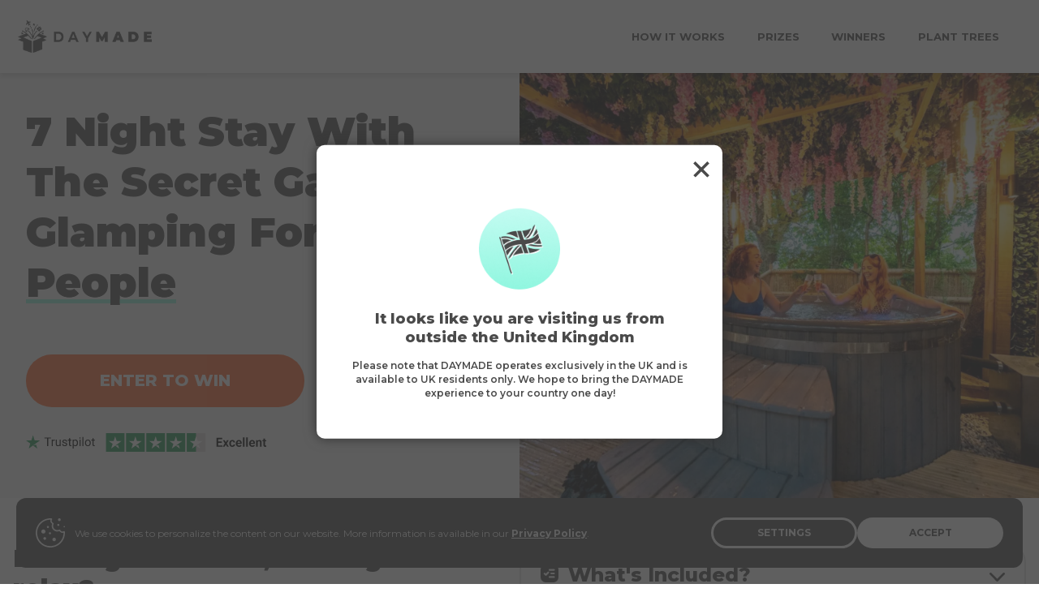

--- FILE ---
content_type: text/css
request_url: https://www.daymade.co.uk/_next/static/css/b54068c14d167318.css
body_size: 2867
content:
.AboutUsModule_module__bQxJB.AboutUsModule_withPadding__4Np3V{--dm2025-module-padding-top:32px;--dm2025-module-padding-bottom:32px}@media (min-width:768px){.AboutUsModule_module__bQxJB.AboutUsModule_withPadding__4Np3V{--dm2025-module-padding-top:56px;--dm2025-module-padding-bottom:56px}}.AboutUsModule_module__bQxJB.AboutUsModule_withReducedPadding__H6ohd{--dm2025-module-padding-top:24px;--dm2025-module-padding-bottom:24px}@media (min-width:768px){.AboutUsModule_module__bQxJB.AboutUsModule_withReducedPadding__H6ohd{--dm2025-module-padding-top:40px;--dm2025-module-padding-bottom:40px}}.AboutUsModule_module__bQxJB.AboutUsModule_withNoPadding__bR2ig{--dm2025-module-padding-top:0;--dm2025-module-padding-bottom:0}.AboutUsModule_module__bQxJB.AboutUsModule_withNoTopPadding__6q5OE{--dm2025-module-padding-top:0}.AboutUsModule_moduleBackground__grey__TE8Hz{background:#f6f6f6}.AboutUsModule_moduleBackground__tealGradient__X59nI{background:linear-gradient(180deg,var(--dm2025_backgroundGradientStartColor) var(--dm2025_backgroundGradientStartPercent),var(--dm2025_backgroundGradientEndColor) 100%)}.AboutUsModule_moduleBackground__grey__TE8Hz+.AboutUsModule_moduleBackground__grey__TE8Hz,.AboutUsModule_moduleBackground__tealGradient__X59nI+.AboutUsModule_moduleBackground__tealGradient__X59nI,.AboutUsModule_moduleBackground__white__96x8g+.AboutUsModule_moduleBackground__white__96x8g{--dm2025-module-padding-top:0}.AboutUsModule_module__bQxJB{padding-top:var(--dm2025-module-padding-top);padding-bottom:var(--dm2025-module-padding-bottom)}.AboutUsSiteContainer_siteContainer__pxzC9{display:flex;flex-direction:column;max-width:var(--dm2025-siteMaxWidth);padding-left:var(--dm2025-sitePadding);padding-right:var(--dm2025-sitePadding);margin-left:auto;margin-right:auto}.AboutUsSiteContainer_wider__rsAQn{max-width:1920px}.AboutUsSiteContainer_withVerticalGaps___StnD{row-gap:25px}.AboutUsSiteContainer_positionRelative__aiA_X{position:relative}.PlainTabControl_tabBar__vLkTN{display:flex;align-items:stretch;justify-content:space-between;padding-bottom:6px}.PlainTabControl_tabBar__vLkTN button,.PlainTabControl_tabBar__vLkTN button:active,.PlainTabControl_tabBar__vLkTN button:hover{transition:none;background:#fff;flex:1;padding:8px 0 12px;position:relative;color:#9b9b9b}.PlainTabControl_tabBar__vLkTN button.PlainTabControl_selected__rYgbu{color:#4a4a4a}.PlainTabControl_tabBar__vLkTN button:before{content:"";position:absolute;bottom:1px;left:0;right:0;height:2px;background:#e1e1e1}.PlainTabControl_tabBar__vLkTN button.PlainTabControl_selected__rYgbu:before{bottom:0;height:4px;background:#4a4a4a;border-radius:2px}.PlainTabControl_tabPageInner__70h2H{position:relative;z-index:1}.ChooseYourPlan_circleWithDropShadow__Uyzff{min-width:42px;height:42px;display:flex;justify-content:center;align-items:center;background:linear-gradient(0deg,#90f6df -1.19%,#c3fbf1 98.81%);border-radius:9999px}.ChooseYourPlan_circleWithDropShadowInner__5554g{position:relative;color:#fff;min-width:22px;height:22px;left:2px;top:2px}.ChooseYourPlan_circleWithDropShadowAlt__wov5T>svg,.ChooseYourPlan_circleWithDropShadowInner__5554g>svg{width:22px;height:22px}.ChooseYourPlan_circleWithDropShadowAlt__wov5T{position:absolute;color:#4a4a4a;left:-2px;top:-2px}@media (min-width:768px){.ChooseYourPlan_circleWithDropShadow__Uyzff{min-width:56px;height:56px}.ChooseYourPlan_circleWithDropShadowInner__5554g{min-width:30px;height:30px}.ChooseYourPlan_circleWithDropShadowAlt__wov5T>svg,.ChooseYourPlan_circleWithDropShadowInner__5554g>svg{width:30px;height:30px}}.ChooseYourPlan_trustBulletList__1mwMt,.ChooseYourPlan_trustBulletList__1mwMt li{margin:0;padding:0;list-style:none}.ChooseYourPlan_trustBulletList__1mwMt{display:flex;flex-wrap:wrap;--trustBulletList-gap:8px;--trustBulletList-items-per-row:2;gap:var(--trustBulletList-gap)}.ChooseYourPlan_trustBulletList__1mwMt li{display:flex;align-items:center;width:calc((100% / var(--trustBulletList-items-per-row)) - (((var(--trustBulletList-items-per-row) - 1) /
              var(--trustBulletList-items-per-row)) * var(--trustBulletList-gap)))}.ChooseYourPlan_trustBulletListQuarterOnMobile__4FVTK li{--trustBulletList-items-per-row:4}.ChooseYourPlan_trustBulletListStackOnMobile__jXBtC li{flex-direction:column;text-align:center}@media (min-width:1024px){.ChooseYourPlan_trustBulletList__1mwMt{--trustBulletList-gap:24px;--trustBulletList-items-per-row:4}.ChooseYourPlan_trustBulletListStackOnMobile__jXBtC li{flex-direction:row;text-align:left}}.ChooseYourPlan_trustBulletListItem__WSytT{gap:8px}@media (min-width:768px){.ChooseYourPlan_trustBulletListItem__WSytT{gap:16px}}.ChooseYourPlan_heroTrustBulletContainer__FViM7{position:relative;z-index:1;margin-top:-16px;background:#f6f6f6;border-radius:18px;padding:16px 8px}@media (min-width:768px){.ChooseYourPlan_heroTrustBulletContainer__FViM7{margin-top:-60px;border-radius:24px;padding:32px;margin-left:16px;margin-right:16px}}.ChooseYourPlan_entryMethodTabPage__Dp_pI{margin-top:16px}@media (min-width:768px){.ChooseYourPlan_entryMethodTabPage__Dp_pI{margin-top:24px}}@media (max-width:768px){.ChooseYourPlan_prizePlatformTitle__bVuct{max-width:320px;margin:0 auto}}.ChooseYourPlan_prizePlatformBulletContainer___AoFs{padding-top:24px;font-size:10px;line-height:1.2;padding-bottom:13px}@media (min-width:768px){.ChooseYourPlan_prizePlatformBulletContainer___AoFs{font-size:20px;padding-bottom:32px}}.ChooseYourPlan_heroImageDesktop__DNRsq,.ChooseYourPlan_heroImageDesktop__DNRsq img,.ChooseYourPlan_heroImageMobile___iQWv,.ChooseYourPlan_heroImageMobile___iQWv img{width:100%;height:auto}.ChooseYourPlan_heroImageDesktop__DNRsq{display:none;max-width:calc((var(--dm2025-siteMaxWidth)));padding-left:var(--dm2025-sitePadding);padding-right:var(--dm2025-sitePadding);overflow:hidden;margin-left:auto;margin-right:auto}@media (min-width:768px){.ChooseYourPlan_heroImageMobile___iQWv{display:none}.ChooseYourPlan_heroImageDesktop__DNRsq{display:block}.ChooseYourPlan_heroImageDesktop__DNRsq img{border-radius:24px}}.ChooseYourPlan_entryMethodCards__1vNnD{display:flex;gap:19px;flex-direction:column;margin-bottom:24px}@media (min-width:1024px){.ChooseYourPlan_entryMethodCards__1vNnD{flex-direction:row;margin-bottom:32px}.ChooseYourPlan_entryMethodCard__ZPhFX{flex:1}}.ChooseYourPlan_entryMethodCard__ZPhFX{position:relative;padding:16px;border:2px solid #e1e1e1;border-radius:18px;display:flex;flex-direction:column}@media (min-width:1024px){.ChooseYourPlan_entryMethodCard__ZPhFX{padding:32px}}.ChooseYourPlan_entryMethodContent__wTdov{flex:1}.ChooseYourPlan_entryMethodBadge__MdM7G{display:block;position:absolute;right:25px;top:0;background:#e1e1e1;transform:translateY(-50%);padding:3px 20px;border-radius:18px;color:#ff6731;font-size:12px;font-weight:800}@media (min-width:1024px){.ChooseYourPlan_entryMethodBadge__MdM7G{font-size:14px}}.ChooseYourPlan_entryMethodSticker__vrKg3{position:absolute;right:37px;bottom:75px;transform:rotate(15deg);width:63px;height:63px;border-radius:99999px;color:#fff;background:#4a4a4a;font-size:10px;font-weight:600;display:flex;align-items:center;justify-content:center;text-align:center}.ChooseYourPlan_entryMethodSticker__vrKg3 strong{font-weight:800}@media (min-width:768px){.ChooseYourPlan_entryMethodSticker__vrKg3{font-size:16px;width:105px;height:105px;bottom:115px}}.ChooseYourPlan_entryMethodStickerText__MSjOf{padding:8px}.ChooseYourPlan_entryMethodHeading__s3gl5 h4{display:inline;padding-right:4px}@media (min-width:768px){.ChooseYourPlan_entryMethodHeading__s3gl5 h4{padding-right:8px}}.ChooseYourPlan_entryMethodList__9ljUm,.ChooseYourPlan_entryMethodList__9ljUm li{list-style:none;margin:0;padding:0}.ChooseYourPlan_entryMethodList__9ljUm{margin-top:0;margin-bottom:16px}.ChooseYourPlan_entryMethodList__9ljUm li{padding-left:22px;position:relative;padding-top:1px;padding-bottom:1px}.ChooseYourPlan_entryMethodList__9ljUm li:before{content:"";position:absolute;top:2px;left:0;width:14px;height:14px;background-size:14px 14px;background-image:url(data:image/svg+xml,%3Csvg%20width%3D%2216%22%20height%3D%2216%22%20viewBox%3D%220%200%2016%2016%22%20fill%3D%22none%22%20xmlns%3D%22http%3A%2F%2Fwww.w3.org%2F2000%2Fsvg%22%3E%3Cpath%20d%3D%22M14.8591%206.60239C15.1788%208.1713%2014.9509%209.80239%2014.2136%2011.2236C13.4762%2012.6449%2012.2739%2013.7704%2010.8071%2014.4125C9.34036%2015.0546%207.6978%2015.1744%206.15337%2014.7521C4.60894%2014.3297%203.256%2013.3906%202.32015%2012.0914C1.38431%2010.7922%200.922146%209.21146%201.01073%207.61276C1.0993%206.01406%201.73328%204.49405%202.80692%203.30621C3.88056%202.11836%205.32897%201.33449%206.91061%201.0853C8.49225%200.836118%2010.1115%201.13669%2011.4984%201.93689%22%20stroke%3D%22%234A4A4A%22%20stroke-width%3D%222%22%20stroke-linecap%3D%22round%22%20stroke-linejoin%3D%22round%22%2F%3E%3Cpath%20d%3D%22M5.89844%207.30235L7.99844%209.40235L14.9984%202.40234%22%20stroke%3D%22%234A4A4A%22%20stroke-width%3D%222%22%20stroke-linecap%3D%22round%22%20stroke-linejoin%3D%22round%22%2F%3E%3C%2Fsvg%3E)}@media (min-width:768px){.ChooseYourPlan_entryMethodList__9ljUm li{padding-left:27px}.ChooseYourPlan_entryMethodList__9ljUm li:before{top:6px;width:19px;height:19px;background-size:19px 19px}}.ChooseYourPlan_entryMethodAllPlansList__hFVOk{padding-left:26px;justify-self:center;margin-top:16px;margin-bottom:24px}@media (min-width:768px){.ChooseYourPlan_entryMethodAllPlansList__hFVOk{max-width:900px;display:grid;grid-template-columns:1fr 1fr;margin:32px auto;gap:16px 40px;grid-auto-flow:column;grid-auto-rows:auto}.ChooseYourPlan_entryMethodAllPlansList__hFVOk li:nth-child(6n),.ChooseYourPlan_entryMethodAllPlansList__hFVOk li:nth-child(6n-1),.ChooseYourPlan_entryMethodAllPlansList__hFVOk li:nth-child(6n-2){grid-column:2}.ChooseYourPlan_entryMethodAllPlansList__hFVOk li{grid-column:1}}.ChooseYourPlan_horizontalRule__qX7Bd{border-top:3px solid #e1e1e1;border-bottom:0;margin-top:24px;margin-bottom:16px}@media (min-width:768px){.ChooseYourPlan_horizontalRule__qX7Bd{margin-top:32px;margin-bottom:32px}}.ProgressBar_stepContainerOuter__NVmG3{padding-top:5px;width:100%}@media (min-width:768px){.ProgressBar_stepContainerOuter__NVmG3{padding-top:29px}}.ProgressBar_stepContainer__Wd_5m{display:flex;width:100%;align-items:stretch;position:relative;justify-content:space-between;white-space:nowrap;margin-bottom:10px}.ProgressBar_numbers__vsZv4,.ProgressBar_ticks__2bwhu{--stepContainerStepWidth:49px;--stepContainerProgressLeft:calc(var(--stepContainerStepWidth) / 2);--stepContainerProgressWidth:calc((100% - 2 * var(--stepContainerProgressLeft)) / 4)}.ProgressBar_icons__GcgH8{--stepContainerStepWidth:33px;--stepContainerProgressLeft:calc(var(--stepContainerStepWidth) / 2);--stepContainerProgressWidth:calc((100% - 2 * var(--stepContainerProgressLeft)) / 4)}.ProgressBar_stepContainer__Wd_5m:after,.ProgressBar_stepContainer__Wd_5m:before{content:"";position:absolute;left:var(--stepContainerProgressLeft);height:2.5px}.ProgressBar_stepContainer__Wd_5m:before{background:#e1e1e1;width:calc(var(--stepContainerProgressWidth) * 4);z-index:1}.ProgressBar_stepContainer__Wd_5m:after{background:#4a4a4a;z-index:2}.ProgressBar_stepContainer__Wd_5m.ProgressBar_stepIndex__1__n_2lv:after{width:0}.ProgressBar_stepContainer__Wd_5m.ProgressBar_stepIndex__2__xo7aX:after{width:var(--stepContainerProgressWidth)}.ProgressBar_stepContainer__Wd_5m.ProgressBar_stepIndex__3__VQIk8:after{width:calc(var(--stepContainerProgressWidth) * 2)}.ProgressBar_stepContainer__Wd_5m.ProgressBar_stepIndex__4__H_LAg:after{width:calc(var(--stepContainerProgressWidth) * 3)}.ProgressBar_stepContainer__Wd_5m.ProgressBar_stepIndex__5__w0Nnl:after{width:calc(var(--stepContainerProgressWidth) * 4)}.ProgressBar_step__Agx8D{display:flex;flex-direction:column;align-items:center}.ProgressBar_numbers__vsZv4 .ProgressBar_step__Agx8D,.ProgressBar_ticks__2bwhu .ProgressBar_step__Agx8D{width:var(--stepContainerStepWidth)}.ProgressBar_circle__Jbhz3{position:relative;z-index:3;border:2.5px solid #4a4a4a;background:#4a4a4a;border-radius:9999px;text-align:center;color:#fff}.ProgressBar_circle__Jbhz3 img{position:absolute}.ProgressBar_numbers__vsZv4 .ProgressBar_circle__Jbhz3{width:24px;height:24px;font-size:10px;line-height:21px;font-weight:900}.ProgressBar_icons__GcgH8 .ProgressBar_circle__Jbhz3{width:var(--stepContainerStepWidth);height:var(--stepContainerStepWidth)}.ProgressBar_ticks__2bwhu .ProgressBar_circle__Jbhz3{width:14px;height:14px}.ProgressBar_icons__GcgH8 .ProgressBar_circle__Jbhz3 img{width:17px;height:17px;left:6px;top:5px}.ProgressBar_ticks__2bwhu .ProgressBar_circle__Jbhz3 img{width:8px;height:8px;left:1px;top:1px}.ProgressBar_numbers__vsZv4.ProgressBar_stepContainer__Wd_5m:after,.ProgressBar_numbers__vsZv4.ProgressBar_stepContainer__Wd_5m:before{top:11px}.ProgressBar_icons__GcgH8.ProgressBar_stepContainer__Wd_5m:after,.ProgressBar_icons__GcgH8.ProgressBar_stepContainer__Wd_5m:before{top:15px}.ProgressBar_ticks__2bwhu.ProgressBar_stepContainer__Wd_5m:after,.ProgressBar_ticks__2bwhu.ProgressBar_stepContainer__Wd_5m:before{top:6px}.ProgressBar_label__rxt_N{font-weight:900;font-size:10px;line-height:24px}.ProgressBar_upcoming__Docdt .ProgressBar_circle__Jbhz3{border-color:#e1e1e1;background:#fff;color:#979797}.ProgressBar_upcoming__Docdt .ProgressBar_circle__Jbhz3 img{filter:brightness(59%)}#TrendingThisMonthSection_trendingThisMonthSectionContainer__dbO46{background:none}@media(min-width:600px){#TrendingThisMonthSection_trendingThisMonthSectionContainer__dbO46{margin-bottom:1.5em}}@media(min-width:1000px){#TrendingThisMonthSection_trendingThisMonthSectionContainer__dbO46{margin-bottom:3em}}
/*# sourceMappingURL=b54068c14d167318.css.map*/

--- FILE ---
content_type: application/javascript
request_url: https://www.daymade.co.uk/_next/static/chunks/pages/prizes-3018bac411a69f5b.js
body_size: 126
content:
(self.webpackChunk_N_E=self.webpackChunk_N_E||[]).push([[3787],{9:function(n,_,u){(window.__NEXT_P=window.__NEXT_P||[]).push(["/prizes",function(){return u(19634)}])}},function(n){n.O(0,[5675,3829,7056,9634,9774,2888,179],(function(){return _=9,n(n.s=_);var _}));var _=n.O();_N_E=_}]);
//# sourceMappingURL=prizes-3018bac411a69f5b.js.map

--- FILE ---
content_type: application/javascript
request_url: https://www.daymade.co.uk/_next/static/chunks/9634-d2466de3e3622b04.js
body_size: 13343
content:
"use strict";(self.webpackChunk_N_E=self.webpackChunk_N_E||[]).push([[9634],{83990:function(e,i,t){var r=t(85893),n=t(60357),a=t.n(n),o=t(21443),s=t(58753);i.Z=function(e){var i=e.id,t=e.colour,n=void 0===t?"#C3FBF1":t,l=e.colourGradient,c=void 0===l?"#90F6DF linear-gradient(#C3FBF1, #6CFADF)":l,d=e.noPadding,h=e.onClick,u=e.additionalClassName,p=e.children;return(0,r.jsxs)("div",{id:i,onClick:h,className:a().dynamic([["f2806e7371b99a24",[c,n]]])+" colour fullWidth flexCentered",children:[d?(0,r.jsx)("div",{className:a().dynamic([["f2806e7371b99a24",[c,n]]])+" "+((0,o.Gb)("colourPageSection fullWidth flexCentered",u)||""),children:p}):(0,r.jsx)(s.Z,{additionalClassName:(0,o.Gb)("colourPageSection",u),children:p}),(0,r.jsx)(a(),{id:"f2806e7371b99a24",dynamic:[c,n],children:".colour.__jsx-style-dynamic-selector{background:".concat(c,";isolation:isolate}.colourPageSection{text-align:center;padding:4em 0}.colourPageSection .subheading:not(.overrideColourScheme){text-shadow:.07em .07em white}.colourPageSection .subheading:not(.overrideColourScheme) strong{-webkit-text-fill-color:").concat(n,";text-shadow:.08em .08em white}.colourPageSection .subheading:not(.overrideColourScheme) .word{background-image:none}")})]})}},58297:function(e,i,t){var r=t(85893),n=t(60357),a=t.n(n),o=t(47123),s=(t(67294),t(34020));i.Z=function(e){var i=e.overrideSubheading,t=e.skipFirstSeparator,n=e.children,l=e.style,c=void 0===l?void 0:l;return(0,r.jsxs)("div",{style:c,className:"jsx-b3fc35a12fe6b8e3 paddedMaxWidthContainer goodToKnowSectionContainer",children:[null!==i&&(0,r.jsx)(o.Z,{Tag:"h2",underlineColor:"transparent",style:{width:"100%",borderLeft:"8px solid #B9F5E6",textAlign:"left",paddingLeft:"0.4em"},children:i||(0,r.jsxs)(r.Fragment,{children:["Good To ",(0,r.jsx)("strong",{className:"jsx-b3fc35a12fe6b8e3",children:"Know"})]})}),null===n||void 0===n?void 0:n.map((function(e,i){return(0,r.jsxs)("div",{className:"jsx-b3fc35a12fe6b8e3 fullWidth flexCentered contentBlock",children:[0===i&&t?null:(0,r.jsx)(s.Z,{style:{marginTop:0===i?"1em":"2em"}}),e]},i)})),(0,r.jsx)(a(),{id:"b3fc35a12fe6b8e3",children:".goodToKnowSectionContainer.jsx-b3fc35a12fe6b8e3{margin-top:3em;padding-bottom:2em;text-align:left}.contentBlock h2,.contentBlock h3{text-transform:none;letter-spacing:0;width:100%;text-align:left;font-weight:700;font-size:1.3em;margin-top:1em}.goodToKnowSectionContainer h3{font-size:1.1em}.goodToKnowSectionContainer p{width:100%}.goodToKnowSectionContainer a{font-weight:700;text-decoration:underline}"})]})}},14770:function(e,i,t){var r=t(85893),n=t(83990);t(67294);i.Z=function(e){var i=e.id,t=e.noPadding,a=e.onClick,o=e.additionalClassName,s=e.children;return(0,r.jsx)("div",{id:i,className:"greenPageSectionBackground fullWidth flexCentered",onClick:a,children:(0,r.jsx)(n.Z,{colour:"#C3FBF1",colourGradient:"#90F6DF linear-gradient(#C3FBF1, #6CFADF)",noPadding:t,additionalClassName:"greenPageSection ".concat(o),children:s})})}},59405:function(e,i,t){var r=t(26042),n=t(85893),a=t(25140),o=t(78647),s=t(46670),l=(t(67294),t(21443)),c=(0,s.Pi)((function(e){var i=e.overrideLabel,t=e.overrideUrl,s=e.id,c=e.onClick,d=e.style,h=void 0===d?{}:d,u=(0,o.L)().subscriptionStatusInfo,p=(0,l.by)(u);return p?(0,n.jsx)(a.Z,{href:t||(c?void 0:p.url),id:s,className:"standardCTA",onClick:c,style:(0,r.Z)({},h),children:i||p.label}):null}));i.Z=c},80975:function(e,i,t){t.d(i,{x:function(){return r}});var r="SuggestPrize"},19634:function(e,i,t){t.r(i),t.d(i,{__N_SSP:function(){return ee},default:function(){return ie}});var r=t(47568),n=t(29815),a=t(97582),o=t(85893),s=t(60357),l=t.n(s),c=t(41664),d=t.n(c),h=t(67294),u=t(66026),p=t(4745),x=function(e){var i=e.selectedFilterCode,t=e.filterOptions;return(0,o.jsx)("div",{className:"bg-gray-100 w-full",children:(0,o.jsxs)("div",{className:"jsx-36c1d51c22caf66b filterOptions !mx-auto py-6",children:[(0,o.jsx)("img",{src:"https://img.spacergif.org/v1/spacer.gif",width:"1em",height:"1",style:{width:"1em"},className:"jsx-36c1d51c22caf66b"}),t.map((function(e){var t,r=e.code===i;return(0,o.jsx)(d(),{href:e.props.href,passHref:!0,children:(0,o.jsxs)("div",{className:"jsx-36c1d51c22caf66b filterOption",children:[(0,o.jsx)("div",{className:"jsx-36c1d51c22caf66b imageContainer",children:r?(0,o.jsx)(p.Z,{src:e.props.selectedIcon,fallbackSrc:e.props.selectedIcon,width:"600",height:"600"}):(0,o.jsx)(p.Z,{src:e.props.icon,fallbackSrc:e.props.icon,width:"600",height:"600"})}),(0,o.jsx)("div",{style:{fontWeight:r?"800":"600",textShadow:r?"0 0 3px ".concat(u.O9.brand.neon):"none"},className:"jsx-36c1d51c22caf66b filterName",children:e.props.name})]})},null!==(t=e.code)&&void 0!==t?t:"NA")})),(0,o.jsx)("img",{src:"https://img.spacergif.org/v1/spacer.gif",width:"1em",height:"1",style:{width:"1em"},className:"jsx-36c1d51c22caf66b"}),(0,o.jsx)(l(),{id:"36c1d51c22caf66b",children:".filterOptions.jsx-36c1d51c22caf66b{display:-webkit-box;display:-webkit-flex;display:-moz-box;display:-ms-flexbox;display:flex;margin:0;width:100%;max-width:1050px;overflow-x:auto}.filterOptions.jsx-36c1d51c22caf66b::-webkit-scrollbar{display:none}.filterOption.jsx-36c1d51c22caf66b{cursor:pointer;width:60px;margin:1em 1em 0;-webkit-box-flex:1;-webkit-flex-grow:1;-moz-box-flex:1;-ms-flex-positive:1;flex-grow:1;text-align:center;-webkit-transition:.2s;-moz-transition:.2s;-o-transition:.2s;transition:.2s}@media(max-width:550px){.filterOptions.jsx-36c1d51c22caf66b{-webkit-box-pack:start;-webkit-justify-content:flex-start;-moz-box-pack:start;-ms-flex-pack:start;justify-content:flex-start}}.imageContainer.jsx-36c1d51c22caf66b{display:-webkit-inline-box;display:-webkit-inline-flex;display:-moz-inline-box;display:-ms-inline-flexbox;display:inline-flex;position:relative;height:60px;width:60px;-webkit-border-radius:50%;-moz-border-radius:50%;border-radius:50%;-webkit-transition:.2s;-moz-transition:.2s;-o-transition:.2s;transition:.2s}@media(min-width:800px){.imageContainer.jsx-36c1d51c22caf66b{height:80px;width:80px}}.filterIcon.jsx-36c1d51c22caf66b,.overlaySelectedIcon.jsx-36c1d51c22caf66b{position:absolute;left:0;top:0;right:0;bottom:0;width:100%;height:100%;-webkit-border-radius:50%;-moz-border-radius:50%;border-radius:50%;overflow:hidden;-webkit-transition:.2s;-moz-transition:.2s;-o-transition:.2s;transition:.2s}.overlaySelectedIcon.jsx-36c1d51c22caf66b{opacity:0;width:50px;height:50px;left:-webkit-calc(50% - 25px);left:-moz-calc(50% - 25px);left:calc(50% - 25px);top:-webkit-calc(50% - 25px);top:-moz-calc(50% - 25px);top:calc(50% - 25px);-o-object-fit:contain;object-fit:contain}.filterName.jsx-36c1d51c22caf66b{font-weight:600;-webkit-transition:.2s;-moz-transition:.2s;-o-transition:.2s;transition:.2s;white-space:nowrap;display:-webkit-box;display:-webkit-flex;display:-moz-box;display:-ms-flexbox;display:flex;-webkit-box-pack:center;-webkit-justify-content:center;-moz-box-pack:center;-ms-flex-pack:center;justify-content:center}@media(min-width:800px){.filterName.jsx-36c1d51c22caf66b{font-size:1.1em}}.filterOption.selected.jsx-36c1d51c22caf66b .imageContainer.jsx-36c1d51c22caf66b{-webkit-box-shadow:0 0 3px 2px rgba(0,255,221,.5);-moz-box-shadow:0 0 3px 2px rgba(0,255,221,.5);box-shadow:0 0 3px 2px rgba(0,255,221,.5);-webkit-transition:.2s;-moz-transition:.2s;-o-transition:.2s;transition:.2s}.filterOption.selected.jsx-36c1d51c22caf66b>.imageContainer.jsx-36c1d51c22caf66b>.filterIcon.jsx-36c1d51c22caf66b{-webkit-filter:brightness(50%);filter:brightness(50%);-webkit-transition:.2s;-moz-transition:.2s;-o-transition:.2s;transition:.2s}.filterOption.selected.jsx-36c1d51c22caf66b>.imageContainer.jsx-36c1d51c22caf66b>.overlaySelectedIcon.jsx-36c1d51c22caf66b{opacity:1;-webkit-transition:.2s;-moz-transition:.2s;-o-transition:.2s;transition:.2s}.filterOption.selected.jsx-36c1d51c22caf66b .filterName.jsx-36c1d51c22caf66b{font-weight:700;text-shadow:0 0 3px rgba(0,255,221,.9);-webkit-transition:.2s;-moz-transition:.2s;-o-transition:.2s;transition:.2s}.filterOption.selected.jsx-36c1d51c22caf66b{-webkit-transform:scale(1.1);-moz-transform:scale(1.1);-ms-transform:scale(1.1);-o-transform:scale(1.1);transform:scale(1.1);-webkit-transition:.2s;-moz-transition:.2s;-o-transition:.2s;transition:.2s;cursor:default}"})]})})},m=t(90901),f=t(58753),g=t(5941),y=t(29417),b=t(58297),w=t(34020),v=t(59405),j=t(47123),k=t(21443),z=t(63829),S=t(79471),A=function(){return(0,o.jsx)("svg",{className:"h-4 w-auto text-gray-500 mx-2 transform -rotate-90",fill:"currentColor",viewBox:"0 0 20 20",children:(0,o.jsx)("path",{fillRule:"evenodd",d:"M5.293 6.707a1 1 0 011.414 0L10 10.586l3.293-3.293a1 1 0 111.414 1.414l-4 4a1 1 0 01-1.414 0l-4-4a1 1 0 010-1.414z",clipRule:"evenodd"})})},D=function(e){var i=e.prizeCategoryName,t=e.prizeCategoryHref,r=e.prizeName,n=void 0===r?void 0:r,a=e.className,s=void 0===a?void 0:a,l=!!i&&!!t,c=!!n;return(0,o.jsx)("div",{className:s,children:(0,o.jsx)("nav",{className:"text-xs px-1 lg:px-2",children:(0,o.jsxs)("ol",{className:"list-none p-0 inline-flex",children:[(0,o.jsxs)("li",{className:"flex items-center",children:[(0,o.jsx)(d(),{href:"/",children:(0,o.jsx)("a",{style:{textShadow:"none"},className:"text-gray-500 font-medium !drop-shadow-none",children:"Home"})}),(0,o.jsx)(A,{})]}),(0,o.jsxs)("li",{className:"flex items-center",children:[(0,o.jsx)(d(),{href:"/prizes",children:(0,o.jsx)("a",{style:{textShadow:"none"},className:l?"text-gray-500 font-medium !drop-shadow-none":"text-gray-800 font-bold drop-shadow-none",children:"Prizes"})}),l&&(0,o.jsx)(A,{})]}),l&&(0,o.jsxs)("li",{className:"flex items-center",children:[(0,o.jsx)(d(),{href:t,children:(0,o.jsx)("a",{style:{textShadow:"none"},className:c?"text-gray-500 font-medium !drop-shadow-none":"text-gray-800 font-bold drop-shadow-none",children:i})}),c&&(0,o.jsx)(A,{})]}),c&&(0,o.jsx)("li",{className:"flex items-center",children:(0,o.jsx)("a",{style:{textShadow:"none"},className:"text-gray-800 font-bold drop-shadow-none",children:n})})]})})})},N=t(82445),C=t(551),W=function(e){var i=e.subcategory,t=e.selected,r=e.onClick,n=i?(0,C.w)(i,!0):"All";return(0,o.jsxs)("div",{onClick:r,className:l().dynamic([["43bbb8ec07b86466",[t?"default":"pointer",u.O9.primaryBrandGray,u.O9.primaryBrandGray]]])+" "+"subcategoryPill".concat(t?" selected":""),children:[n,(0,o.jsx)(l(),{id:"43bbb8ec07b86466",dynamic:[t?"default":"pointer",u.O9.primaryBrandGray,u.O9.primaryBrandGray],children:".subcategoryPill.__jsx-style-dynamic-selector{cursor:".concat(t?"default":"pointer",";padding:.8em 1.3em;-webkit-border-radius:1.8em;-moz-border-radius:1.8em;border-radius:1.8em;border:2px solid#bbb;color:#aaa;text-transform:capitalize;font-weight:700;-webkit-transition:.3s;-moz-transition:.3s;-o-transition:.3s;transition:.3s;-webkit-box-flex:1;-webkit-flex-grow:1;-moz-box-flex:1;-ms-flex-positive:1;flex-grow:1;text-align:center;margin:.5em}.subcategoryPill.selected.__jsx-style-dynamic-selector{color:").concat(u.O9.primaryBrandGray,";border:2px solid ").concat(u.O9.primaryBrandGray,"}")})]})},E=function(e){var i=e.subcategories,t=e.selectedSubcategory,r=e.setSelectedSubcategory,a=function(){if(s.current){var e=s.current.getBoundingClientRect().height;f(e)}},s=(0,h.useRef)(null),c=(0,h.useState)(!1),d=c[0],p=c[1],x=(0,h.useState)(0),m=x[0],f=x[1],g=108;return(0,h.useEffect)((function(){return a(),window.addEventListener("resize",a),function(){window.removeEventListener("resize",a)}}),[]),i=[null].concat((0,n.Z)(i)),(0,o.jsxs)(o.Fragment,{children:[(0,o.jsx)("div",{className:l().dynamic([["685ccdd6d924f3f9",[g,m]]])+" "+"subcategorySizeLimit".concat(d?" subcategorySizeExpanded":""),children:(0,o.jsx)("div",{ref:s,className:l().dynamic([["685ccdd6d924f3f9",[g,m]]])+" subcategorySelectorContainer",children:i.map((function(e){return(0,o.jsx)(W,{subcategory:e,selected:e===t,onClick:function(){return r(e)}},null!==e&&void 0!==e?e:"NA")}))})}),m>g?(0,o.jsx)("div",{className:l().dynamic([["685ccdd6d924f3f9",[g,m]]])+" expandHolder",children:(0,o.jsx)("img",{src:"".concat(u.ic,"/images/plus-circle.svg"),onClick:function(){return p(!d)},className:l().dynamic([["685ccdd6d924f3f9",[g,m]]])+" "+"expandIcon".concat(d?" expanded":"")})}):null,(0,o.jsx)(l(),{id:"685ccdd6d924f3f9",dynamic:[g,m],children:".expandHolder.__jsx-style-dynamic-selector{display:-webkit-box;display:-webkit-flex;display:-moz-box;display:-ms-flexbox;display:flex;-webkit-box-align:center;-webkit-align-items:center;-moz-box-align:center;-ms-flex-align:center;align-items:center;-webkit-box-pack:center;-webkit-justify-content:center;-moz-box-pack:center;-ms-flex-pack:center;justify-content:center;padding-top:20px}.expandIcon.__jsx-style-dynamic-selector{cursor:pointer;width:28px;height:28px;-webkit-transition:.5s ease-in-out;-moz-transition:.5s ease-in-out;-o-transition:.5s ease-in-out;transition:.5s ease-in-out;-webkit-transform:rotate(0deg);-moz-transform:rotate(0deg);-ms-transform:rotate(0deg);-o-transform:rotate(0deg);transform:rotate(0deg)}.expanded.__jsx-style-dynamic-selector{-webkit-transform:rotate(-45deg);-moz-transform:rotate(-45deg);-ms-transform:rotate(-45deg);-o-transform:rotate(-45deg);transform:rotate(-45deg)}.subcategorySizeLimit.__jsx-style-dynamic-selector{max-height:".concat(g,"px;overflow:hidden;-webkit-transition:max-height.5s ease-in-out;-moz-transition:max-height.5s ease-in-out;-o-transition:max-height.5s ease-in-out;transition:max-height.5s ease-in-out}.subcategorySizeExpanded.__jsx-style-dynamic-selector{max-height:").concat(m,"px}.subcategorySelectorContainer.__jsx-style-dynamic-selector{display:-webkit-box;display:-webkit-flex;display:-moz-box;display:-ms-flexbox;display:flex;-webkit-flex-wrap:wrap;-ms-flex-wrap:wrap;flex-wrap:wrap;-webkit-box-pack:stretch;-webkit-justify-content:stretch;-moz-box-pack:stretch;-ms-flex-pack:stretch;justify-content:stretch}")})]})},F=t(14924),P=t(47038),I=t(14770),O=t(25140),T=t(78647),M=t(72501),Z=t(3521),_=function(e){e.prizeCategory;var i=e.descriptionText,t=e.suggestAPrizeId,n=(0,T.L)().currentUser,s=(0,h.useState)(""),c=s[0],d=s[1],u=(0,h.useState)(!1),p=u[0],x=u[1];return(0,o.jsxs)(I.Z,{id:t,children:[p?(0,o.jsx)("p",{style:{margin:"2em 1em",maxWidth:"300px",fontWeight:"bold",fontSize:"1.1em"},className:"jsx-3efbde9edf2ec282",children:"Thanks for your suggestion! We'll be sure to review it soon."}):(0,o.jsxs)(o.Fragment,{children:[(0,o.jsx)(j.Z,{className:"normal-case",children:"Suggest a prize.."}),(0,o.jsx)("p",{style:{maxWidth:"500px",fontWeight:600,textAlign:"center",fontSize:"1.1em"},className:"jsx-3efbde9edf2ec282",children:i}),(0,o.jsxs)("div",{style:{height:"75px"},className:"jsx-3efbde9edf2ec282 bg-white w-full md:w-2/5 lg:w-1/3 rounded-full flex py-5 px-5 justify-between mt-5",children:[(0,o.jsx)("input",{placeholder:"I'd love to win a...",autoComplete:"off",onChange:function(e){d(e.target.value)},className:"jsx-3efbde9edf2ec282 border-none hover:bg-gray-100 w-full mr-2 rounded-full px-3"}),(0,o.jsx)(O.Z,{style:{minWidth:"100px"},onClick:(0,r.Z)((function(){return(0,a.__generator)(this,(function(e){switch(e.label){case 0:return null===n||void 0===n?void 0:n.id,[4,M.sF.public.sendFeedback({body:{action:P.FeedbackActionEnum.SUGGEST_PRIZE,feedback:(0,F.Z)({},P.FeedbackActionEnum.SUGGEST_PRIZE,{comment:c})}})];case 1:return e.sent().status===Z.Z.OK&&x(!0),[2]}}))})),children:"SUBMIT"})]})]}),(0,o.jsx)(l(),{id:"3efbde9edf2ec282",children:"textarea.jsx-3efbde9edf2ec282{margin-top:20px;background-color:white;font-size:17px;border:none;padding:.5em 1em;width:100%;max-width:500px;height:90px;-webkit-border-radius:9px;-moz-border-radius:9px;border-radius:9px}"})]})},B=t(10039),Y=function(e){var i=e.onClose;return(0,o.jsxs)("div",{id:"dimmedBackground",onClick:function(e){return"dimmedBackground"===e.target.id&&i&&i()},className:l().dynamic([["6fa84488fc24ac23",[u.O9.primaryBrandGray]]])+" container",children:[(0,o.jsxs)("div",{id:"message",className:l().dynamic([["6fa84488fc24ac23",[u.O9.primaryBrandGray]]]),children:[i&&(0,o.jsx)("img",{id:"closeButton",src:"".concat(u.ic,"/images/close_button.svg"),style:{cursor:"pointer",width:"20px"},onClick:i,alt:"close button - cross",className:l().dynamic([["6fa84488fc24ac23",[u.O9.primaryBrandGray]]])}),(0,o.jsx)("p",{style:{textShadow:"2px 2px ".concat(u.O9.brand.pastel),margin:0,fontStyle:"italic",fontSize:"1.3em",fontWeight:"bold"},className:l().dynamic([["6fa84488fc24ac23",[u.O9.primaryBrandGray]]]),children:"Introducing"}),(0,o.jsxs)("h3",{style:{textShadow:"2px 2px ".concat(u.O9.brand.pastel),margin:"0.2em 0 0.8em",fontSize:"1.5em"},className:l().dynamic([["6fa84488fc24ac23",[u.O9.primaryBrandGray]]]),children:["My ",(0,o.jsx)("strong",{className:l().dynamic([["6fa84488fc24ac23",[u.O9.primaryBrandGray]]]),children:"Wish List"})]}),(0,o.jsxs)("p",{className:l().dynamic([["6fa84488fc24ac23",[u.O9.primaryBrandGray]]]),children:["You can now save your favourite prizes to your personal ","",(0,o.jsx)(d(),{href:"/account/wish-list",children:(0,o.jsx)("a",{className:l().dynamic([["6fa84488fc24ac23",[u.O9.primaryBrandGray]]]),children:"Wish List"})}),"",". Collect, share, and tick them off with every win!"]}),(0,o.jsxs)("p",{className:l().dynamic([["6fa84488fc24ac23",[u.O9.primaryBrandGray]]]),children:["Just tap the",(0,o.jsx)("img",{src:"".concat(u.ic,"/images/prizes/favourite-heart-dark.svg"),style:{display:"inline-block",verticalAlign:"middle",padding:"0 0.5em",height:"20px"},className:l().dynamic([["6fa84488fc24ac23",[u.O9.primaryBrandGray]]])}),"icon to save a prize to your list."]})]}),(0,o.jsx)(l(),{id:"6fa84488fc24ac23",dynamic:[u.O9.primaryBrandGray],children:".container.__jsx-style-dynamic-selector{position:fixed;top:0;left:0;width:100%;max-width:100%;height:100%;background-color:rgba(55,55,55,.8);z-index:999}#message.__jsx-style-dynamic-selector{position:relative;background-color:white;color:".concat(u.O9.primaryBrandGray,";top:50%;left:50%;width:90%;max-width:500px;max-height:95%;overflow-y:auto;-webkit-transform:translate(-50%,-50%);-moz-transform:translate(-50%,-50%);-ms-transform:translate(-50%,-50%);-o-transform:translate(-50%,-50%);transform:translate(-50%,-50%);display:-webkit-box;display:-webkit-flex;display:-moz-box;display:-ms-flexbox;display:flex;-webkit-box-orient:vertical;-webkit-box-direction:normal;-webkit-flex-direction:column;-moz-box-orient:vertical;-moz-box-direction:normal;-ms-flex-direction:column;flex-direction:column;-webkit-box-align:start;-webkit-align-items:flex-start;-moz-box-align:start;-ms-flex-align:start;align-items:flex-start;padding:2.4em 2.5em 4em 2.5em;-webkit-border-radius:7px;-moz-border-radius:7px;border-radius:7px;-webkit-box-shadow:0 0 15px#333;-moz-box-shadow:0 0 15px#333;box-shadow:0 0 15px#333;z-index:1000;text-align:left;font-size:1.25em}#message.__jsx-style-dynamic-selector>*.__jsx-style-dynamic-selector{text-align:left}#closeButton.__jsx-style-dynamic-selector{position:fixed;width:20px;height:20px;right:16px;top:16px}")})]})},L={all:{name:"All Prizes",icon:"".concat(u.ic,"/images/prizes/filter-selector/all-prizes.svg"),selectedIcon:"".concat(u.ic,"/images/prizes/filter-selector/all-prizes-selected.svg"),href:"/prizes",order:0},trip:{name:"Trips",icon:"".concat(u.ic,"/images/prizes/filter-selector/trips.svg"),selectedIcon:"".concat(u.ic,"/images/prizes/filter-selector/trips-selected.svg"),href:"/prizes/trip",order:1},experience:{name:"Experiences",icon:"".concat(u.ic,"/images/prizes/filter-selector/experience.svg"),selectedIcon:"".concat(u.ic,"/images/prizes/filter-selector/experience-selected.svg"),href:"/prizes/experience",order:2},lifestyle:{name:"Lifestyle",icon:"".concat(u.ic,"/images/prizes/filter-selector/lifestyle.svg"),selectedIcon:"".concat(u.ic,"/images/prizes/filter-selector/lifestyle-selected.svg"),href:"/prizes/lifestyle",order:3},tech:{name:"Tech",icon:"".concat(u.ic,"/images/prizes/filter-selector/tech.svg"),selectedIcon:"".concat(u.ic,"/images/prizes/filter-selector/tech-selected.svg"),href:"/prizes/tech",order:4},family:{name:"Family",icon:"".concat(u.ic,"/images/prizes/filter-selector/family.svg"),selectedIcon:"".concat(u.ic,"/images/prizes/filter-selector/family-selected.svg"),href:"/prizes/family",order:5}},H=t(22701),G=t(46125),R=t(11163),q=t.n(R);function K(e){var i={x:window.scrollX,y:window.scrollY};sessionStorage.setItem(e,JSON.stringify(i))}function U(e){var i=JSON.parse(sessionStorage.getItem(e));i&&window.scrollTo(i.x,i.y)}var J=t(46670),V=t(2962),X=t(63147),Q=t(80975),$=(0,J.Pi)((function(e){var i,t=e.prizes,s=e.prizeCategories,c=e.prizeTiers,p=e.categoryFilter,A=e.initialPrizeTierFilter,C=(0,T.L)(),W=C.currentUser,F=C.subscriptionStatus,P=C.subscriptionStatusInfo,I=(0,G.n)(),O=I.prizesWonCount,M=I.treesPlantedCount,Z=(0,R.useRouter)(),J=function(e){return null!==sessionStorage.getItem(e.asPath)}(Z);!function(e){(0,h.useEffect)((function(){if("scrollRestoration"in window.history){var i=!1;window.history.scrollRestoration="manual",U(e.asPath);var t=function(i){K(e.asPath),delete i.returnValue},r=function(){K(e.asPath)},n=function(e){i&&(i=!1,U(e))};return window.addEventListener("beforeunload",t),q().events.on("routeChangeStart",r),q().events.on("routeChangeComplete",n),q().beforePopState((function(){return i=!0,!0})),function(){window.removeEventListener("beforeunload",t),q().events.off("routeChangeStart",r),q().events.off("routeChangeComplete",n),q().beforePopState((function(){return!0}))}}}),[e])}(Z);var $,ee,ie,te=(0,h.useState)(!!J),re=te[0],ne=te[1],ae=(0,h.useState)(null!==A&&void 0!==A?A:null),oe=ae[0],se=ae[1],le=(0,h.useState)(null!==($=null===(i=Z.query)||void 0===i?void 0:i.subcategory)&&void 0!==$?$:null),ce=le[0],de=le[1],he=function(){return"prizes-page:".concat(null!==p&&void 0!==p?p:"none")},ue=(0,h.useState)(!1),pe=ue[0],xe=ue[1],me=(0,h.useState)(!1),fe=me[0],ge=me[1],ye=function(){var e=(0,r.Z)((function(){var e,i;return(0,a.__generator)(this,(function(t){switch(t.label){case 0:return e=P.subscriberStatus,(i=e?u._D[e]:u._D.NON_SUBSCRIBER)?"/enter"!==i.url?[3,2]:[4,(0,X.xO)(he(),X.jv.LOTTERY)]:[2];case 1:t.sent(),t.label=2;case 2:return Z.push(i.url),[2]}}))}));return function(){return e.apply(this,arguments)}}(),be=function(e,i,t,r,n,a){var s,l,c,h,p,x,m,f=arguments.length>6&&void 0!==arguments[6]?arguments[6]:{};switch(e){case"trip":var g,y;s="Trips & Stays",l="EPIC holidays and escapes for 2 (unless specified otherwise) where YOU choose the dates",c=(0,o.jsx)(o.Fragment,{children:"All listed travel itineraries (including flights, hotels, activities, and other expenditures) are subject to change based on availability, price fluctuations, and unforeseen travel restrictions. We will work with you to create the most epic adventure possible!"}),h=f.trip,p="Win Travel Prizes | Luxury Holiday Competition | DAYMADE",x="Win epic travel prizes with DAYMADE. Competition prizes include all-expenses-paid trips, luxury holidays and once-in-a-lifetime adventures. Find out more today.",m=(0,o.jsxs)(o.Fragment,{children:[(0,o.jsxs)(j.Z,{id:"blogHeading",underlineColor:"transparent",style:{borderLeft:"8px solid #95F5DE",textAlign:"left",paddingLeft:"0.4em"},children:["Win Travel ",(0,o.jsx)("strong",{children:"Prizes"})]}),(0,o.jsxs)("p",{children:["Looking for epic travel prizes? At DAYMADE, you have the chance to win an all expenses paid holiday or a trip of a lifetime to one of our grand destinations around the world. All our travel prizes are for 2 people and ",(0,o.jsx)("strong",{children:"YOU get to choose the date"}),"."]}),(0,o.jsx)("p",{children:"Whether you\u2019re dreaming of a Californian Road Trip, discovering the Galapagos Islands, an Asian Adventure or a European city break for 2, there is a destination and trip for everyone in our luxury holiday competition. With a weekly competition draw, the chance of winning travel prizes have never been higher."}),(0,o.jsx)(v.Z,{id:"heroEnterNowButton",onClick:n,style:{minWidth:"180px",margin:"15px auto 1.7em auto"},overrideLabel:void 0,overrideUrl:void 0}),(0,o.jsx)(w.Z,{style:void 0,id:void 0}),(0,o.jsx)("h2",{className:"questionHeading",children:"How can I win travel prizes?"}),(0,o.jsxs)("p",{children:["We have a huge selection of travel prizes, simply ","",(0,o.jsx)(d(),{href:(null===(g=(0,k.by)())||void 0===g?void 0:g.url)||"#errorPrizesPageDetails",children:(0,o.jsx)("a",{style:{textDecoration:"underline"},children:"enter"})}),""," our luxury holiday competition for your chance to win. With travel prizes all over the world and two weekly draws, the chances have never been higher."]}),(0,o.jsx)(w.Z,{style:void 0,id:void 0}),(0,o.jsx)("h3",{className:"questionHeading",children:"What are our luxury holiday competitions?"}),(0,o.jsxs)("p",{children:["Entering our luxury holiday competition is really simple! Pick your winning numbers for our ","",(0,o.jsx)(d(),{href:"/",children:(0,o.jsx)("a",{style:{textDecoration:"underline"},children:"Weekly Draws"})}),""," and watch live every Friday at 5pm. If your selected numbers match ours, pick your prize and get exploring! The more numbers you match, the bigger the travel prize."]}),(0,o.jsx)(w.Z,{style:void 0,id:void 0}),(0,o.jsx)("h2",{className:"questionHeading",children:"What travel prizes can I win?"}),(0,o.jsx)("p",{children:"Win once in a lifetime travel prizes around the world! The opportunities for travel are endless and with DAYMADE and you\u2019re in control of what you win. Win a year's worth of travel plans or an all expenses paid holiday adventure around one of our hot destinations."}),(0,o.jsx)(w.Z,{style:void 0,id:void 0}),(0,o.jsx)("h2",{className:"questionHeading",children:"How do I become a winner?"}),(0,o.jsxs)("p",{children:["With over thousands of winners every week, what\u2019s stopping you from being the next? Don\u2019t just hear it from us, see what our ","",(0,o.jsx)(d(),{href:"/winners",children:(0,o.jsx)("a",{style:{textDecoration:"underline"},children:"winners"})}),""," have to say about their DAYMADE experience and epic travel prizes. ","",(0,o.jsx)(d(),{href:(null===(y=(0,k.by)())||void 0===y?void 0:y.url)||"#errorPrizesPageDetails",children:(0,o.jsx)("a",{style:{textDecoration:"underline"},children:"Enter"})}),""," our luxury holiday competition today for your chance to join our winners wall. Entered already? Check your numbers and view the"," ","",(0,o.jsx)(d(),{href:"/results",children:(0,o.jsx)("a",{style:{textDecoration:"underline"},children:"results"})}),""," from our recent competitions."]}),(0,o.jsx)(w.Z,{style:void 0,id:void 0}),(0,o.jsx)("h2",{className:"questionHeading",children:"Why DAYMADE?"}),(0,o.jsxs)("p",{children:["Win life-changing travel prizes from your own home with DAYMADE. For us, trips and experiences are worth more than money. That\u2019s why our travel prizes give you the chance to travel the world, where you want to go, on once-in-a-lifetime adventures, and making memories you\u2019ll never forget. Learn more ","",(0,o.jsx)(d(),{href:"/about-us",children:(0,o.jsx)("a",{style:{textDecoration:"underline"},children:"about us"})}),"",", and keep to date with all our latest news, highlights, travel tips and more in our ","",(0,o.jsx)(d(),{href:"/blog",children:(0,o.jsx)("a",{style:{textDecoration:"underline"},children:"blog"})}),"","."]}),(0,o.jsx)(w.Z,{style:void 0,id:void 0}),(0,o.jsx)("h3",{className:"questionHeading",children:"How do we give back?"}),(0,o.jsxs)("p",{children:["We love giving out amazing travel prizes, but we also believe in doing our bit to ","",(0,o.jsx)(d(),{href:"/giving-back",children:(0,o.jsx)("a",{style:{textDecoration:"underline"},children:"give back"})}),"",". When you play with us, you also contribute to amazing causes including veritree \u2014 an amazing organisation that offers a climate change solution by planting verifiable trees. For every DAYMADE purchase, we plant a tree in Kwale County (Kenya), Tanzania or Senegal, and have planted over"," ",(r||0).toLocaleString()," trees to date. We\u2019re proud that together with our players, we are making a difference."]}),(0,o.jsx)(w.Z,{style:void 0,id:void 0})]});break;case"tech":var z,S;s="Tech",l="AWESOME gadgets delivered straight to your door",c=(0,o.jsx)(o.Fragment,{children:"Please note that products are subject to availability."}),h=f.tech,p="Win Tech Prizes | Win Gadgets in Our Competitions | DAYMADE",x="Win tech prizes and brand new gadgets with DAYMADE. The latest tech goodies are up for grabs, from drones and cameras to phones and bikes. Find out more today.",m=(0,o.jsxs)(b.Z,{overrideSubheading:(0,o.jsxs)(o.Fragment,{children:["Win Tech ",(0,o.jsx)("strong",{children:"Prizes"})]}),skipFirstSeparator:!0,children:[(0,o.jsxs)(o.Fragment,{children:[(0,o.jsx)("p",{children:"Want to get your hands on the latest gadgets and tech? Win gadgets and choose from the best selection of tech prizes at DAYMADE. It\u2019s gadget galore at DAYMADE where YOU get to pick your favourite technology, from top brands."}),(0,o.jsx)("p",{children:"Fancy getting to work quicker and in style with an electric scooter? Or maybe you\u2019re wanting to up your photography game with one of our camera prices and bundles? Say goodbye to bad hair days with the latest Dyson hair tools and explore Nintendo Switch\u2019s, pizza ovens, speakers, hot tubs and so much more. There\u2019s a gadget prize for everyone at DAYMADE."}),(0,o.jsx)("p",{children:"With a weekly prize draw, the chances have never been higher. Enter now to be in with a chance of copping one of our epic tech prizes."})]}),(0,o.jsxs)(o.Fragment,{children:[(0,o.jsx)("h2",{children:"How can you win gadgets?"}),(0,o.jsxs)("p",{children:["It\u2019s easy to win big in our online tech competitions. Simply"," ",(0,o.jsx)(d(),{href:(null===(z=(0,k.by)())||void 0===z?void 0:z.url)||"#errorPrizesPageDetails",children:(0,o.jsx)("a",{children:"enter"})})," ","online today by choosing your lucky numbers, then tune in every Friday at 5pm to see what lucky numbers are picked out and who our winners are this week. The more numbers you match, the bigger the prizes get."]}),(0,o.jsx)("h3",{children:"What tech prizes can you win?"}),(0,o.jsx)("p",{children:"Our choice of prizes is up there with the best gadget competitions available to enter. There's a tech prize for every hobby and interest whether you\u2019re into music, gaming, photography, cooking, or fancy a home office upgrade."})]}),(0,o.jsxs)(o.Fragment,{children:[(0,o.jsx)("h2",{children:"How do I become a winner?"}),(0,o.jsxs)("p",{children:["There have been more than 24,000 DAYMADE"," ",(0,o.jsx)(d(),{href:"/winners",children:(0,o.jsx)("a",{children:"winners"})})," ","to date, winning all kinds of prizes, allowing people to live their best lives.",(0,o.jsx)(d(),{href:(null===(S=(0,k.by)())||void 0===S?void 0:S.url)||"#errorPrizesPageDetails",children:(0,o.jsx)("a",{children:"Enter"})})," ","our gadget competition today for your chance to join our winner\u2019s wall and enjoy the latest technology."]})]}),(0,o.jsxs)(o.Fragment,{children:[(0,o.jsx)("h2",{children:"Why DAYMADE?"}),(0,o.jsxs)("p",{children:["What makes DAYMADE different from other tech competitions? We value trips, experiences and memories more than money, which is how we choose our choice of amazing tech prizes to be won. Our gadgets can bring joy and fun into your everyday life. Learn more"," ",(0,o.jsx)(d(),{href:"/about-us",children:(0,o.jsx)("a",{children:"about us"})}),", and keep to date with all our latest news, highlights, travel tips and more in our"," ",(0,o.jsx)(d(),{href:"/blog",children:(0,o.jsx)("a",{children:"blog"})}),"."]}),(0,o.jsx)("h3",{children:"How do we help you win tech prizes and give back?"}),(0,o.jsxs)("p",{children:["We love helping you win gadgets, but we also believe in doing our bit to"," ",(0,o.jsx)(d(),{href:"/giving-back",children:(0,o.jsx)("a",{children:"give back"})}),". That\u2019s why, when you play with us you don\u2019t just have the opportunity to experience great things, you can also be a part of contributing to amazing causes including veritree - an amazing organisation that offers a climate change solution by planting verifiable trees. For every DAYMADE purchase, we plant a tree in Kwale County (Kenya), Tanzania or Senegal. We\u2019re proud to have planted over ",(r||0).toLocaleString()," trees to date, and that with our players, we\u2019re all making a difference."]})]})]});break;case"lifestyle":var A;s="Lifestyle",l="Home, lifestyle, beauty, hampers, fashion & more!",c=(0,o.jsx)(o.Fragment,{children:"Please note that products are subject to availability."}),h=f.lifestyle,p="Lifestyle Prizes | Win Beauty Prizes & Gift Cards | DAYMADE",x="Win amazing lifestyle prizes with DAYMADE. From gift cards and beauty prizes to product subscriptions and more. Discover how you can become a winner today.",m=(0,o.jsxs)(o.Fragment,{children:[(0,o.jsxs)(j.Z,{id:"blogHeading",underlineColor:"transparent",style:{borderLeft:"8px solid #95F5DE",textAlign:"left",paddingLeft:"0.4em"},children:["Win Beauty & Lifestyle ",(0,o.jsx)("strong",{children:"Prizes"})]}),(0,o.jsx)("p",{children:"Win epic lifestyle prizes with DAYMADE, from cruises and travel bundles to home makeovers and food hampers! We also have LOADS of beauty prizes and gift cards. How would you like a shopping spree with your favourite brand? Or could we tempt you to a luxury pamper day with your bestie? With so much on offer, you\u2019re certain to find something you love."}),(0,o.jsx)("p",{children:"We love making winners' dreams come true, and you could be the next to win one of our top beauty and lifestyle prizes. What are you waiting for? Get involved today!"}),(0,o.jsx)(v.Z,{id:"heroEnterNowButton",onClick:n,style:{minWidth:"180px",margin:"15px auto 1.7em auto"},overrideLabel:void 0,overrideUrl:void 0}),(0,o.jsx)(w.Z,{style:void 0,id:void 0}),(0,o.jsx)("h2",{className:"questionHeading",children:"How do I win lifestyle prizes?"}),(0,o.jsxs)("p",{children:["Our ","",(0,o.jsx)(d(),{href:"/",children:(0,o.jsx)("a",{style:{textDecoration:"underline"},children:"Weekly Draws"})}),""," are your chance to win lifestyle, beauty and gift card prizes every single Tuesday & Friday! Tune into the live draw at 5pm every Friday to see if you\u2019ve won. Matching just two numbers can get you a prize. Prizes get more epic with every extra number you match!"]}),(0,o.jsx)(w.Z,{style:void 0,id:void 0}),(0,o.jsx)("h2",{className:"questionHeading",children:"What lifestyle prizes can I win?"}),(0,o.jsx)("p",{children:"Our lifestyle prizes feature fun gifts and epic experiences. Fancy a chef bundle worth \xa310,000? A personal development package to help you grow? How about a top of the range Nikon camera so you can get creative?"}),(0,o.jsx)(w.Z,{style:void 0,id:void 0}),(0,o.jsx)("h2",{className:"questionHeading",children:"What beauty prizes can I win?"}),(0,o.jsx)("p",{children:"Our beauty prizes are just as exciting. Get a queen bundle bursting with luxury Harrods products, a Birchbox subscription for beauty treats every week and so much more. Our beauty prizes will leave you looking, and feeling amazing."}),(0,o.jsx)(w.Z,{style:void 0,id:void 0}),(0,o.jsx)("h2",{className:"questionHeading",children:"What gift card prizes can I win?"}),(0,o.jsx)("p",{children:"Win gift card prizes to spend at your favourite shops, like IKEA, Birdsong, Jo Malone and Etsy. There's a gift card prize for everyone and to cater for all tastes."}),(0,o.jsx)(w.Z,{style:void 0,id:void 0}),(0,o.jsx)("h2",{className:"questionHeading",children:"How do I win with DAYMADE?"}),(0,o.jsxs)("p",{children:["We\u2019ve had loads of ","",(0,o.jsx)(d(),{href:"/winners",children:(0,o.jsx)("a",{style:{textDecoration:"underline"},children:"winners"})})," ","and you could be the next! It\u2019s easy to ","",(0,o.jsx)(d(),{href:(null===(A=(0,k.by)())||void 0===A?void 0:A.url)||"#errorPrizesPageDetails",children:(0,o.jsx)("a",{style:{textDecoration:"underline"},children:"enter"})}),"","; what\u2019s stopping you? Check the ","",(0,o.jsx)(d(),{href:"/results",children:(0,o.jsx)("a",{style:{textDecoration:"underline"},children:"results"})}),""," from our recent competitions to see if you\u2019re already a winner."]}),(0,o.jsx)(w.Z,{style:void 0,id:void 0}),(0,o.jsx)("h2",{className:"questionHeading",children:"Why should I play with DAYMADE?"}),(0,o.jsxs)("p",{children:["If you know anything ","",(0,o.jsx)(d(),{href:"/about-us",children:(0,o.jsx)("a",{style:{textDecoration:"underline"},children:"about DAYMADE"})}),", you know that we want our players to win something special. We have hundreds of prizes, with various ways to win. Check out our"," ","",(0,o.jsx)(d(),{href:"/blog",children:(0,o.jsx)("a",{style:{textDecoration:"underline"},children:"blog"})}),""," for travel tips, fun features, and more."]}),(0,o.jsx)(w.Z,{style:void 0,id:void 0}),(0,o.jsx)("h3",{className:"questionHeading",children:"Are there any competitions that go to a good cause?"}),(0,o.jsxs)("p",{children:["Yes! We think it\u2019s important to ","",(0,o.jsx)(d(),{href:"/giving-back",children:(0,o.jsx)("a",{style:{textDecoration:"underline"},children:"give back"})}),"",", so we\u2019ve partnered with ","",(0,o.jsx)(d(),{href:"https://www.veritree.com",children:(0,o.jsx)("a",{style:{textDecoration:"underline"},target:"_blank",children:"veritree"})}),""," \u2014 an amazing organisation that offers a climate change solution by planting verifiable trees. We plant a tree in Kwale County (Kenya), Tanzania or Senegal with every DAYMADE purchase, with more than ",(r||10).toLocaleString()," planted to date. If you want to make a difference, play with DAYMADE."]}),(0,o.jsx)(w.Z,{style:void 0,id:void 0}),(0,o.jsx)("h2",{className:"questionHeading",children:"What prizes would you like to see?"}),(0,o.jsxs)("p",{children:["What\u2019s your perfect prize? We all have a dream holiday or experience and we love hearing suggestions, so please ","",(0,o.jsx)(d(),{href:"mailto:hello@daymade.co.uk",children:(0,o.jsx)("a",{style:{textDecoration:"underline"},children:"let us know"})}),"! You could end up winning it..."]}),(0,o.jsx)(w.Z,{style:void 0,id:void 0})]});break;case"experience":var D,N;s="Experiences",l="EPIC experiences from bottomless brunch to bungee jumping",c=(0,o.jsxs)(o.Fragment,{children:["Please note that products are subject to availability.",(0,o.jsx)("br",{}),(0,o.jsx)("br",{}),"All listed travel itineraries (including flights, hotels, activities, and other expenditures) are subject to change based on availability, price fluctuations, and unforeseen travel restrictions. We will work with you to create the most epic adventure possible!"]}),h=f.experience,p="Win Experiences | Once-in-a-Lifetime Adventures | DAYMADE",x="Win once-in-a-lifetime experiences with DAYMADE. From Galapagos adventures and jungle expeditions to flying lessons and bottomless brunch. Discover more here.",m=(0,o.jsxs)(b.Z,{overrideSubheading:(0,o.jsxs)(o.Fragment,{children:["Win ",(0,o.jsx)("strong",{children:"Experiences"})]}),skipFirstSeparator:!0,children:[(0,o.jsxs)(o.Fragment,{children:[(0,o.jsx)("p",{children:"Looking to win experiences and once-in-a-lifetime adventures? Enter our competitions for your chance to go on trips beyond your wildest dreams! Our prizes are for two people, meaning you can share your experience with whoever you like!"}),(0,o.jsx)("p",{children:"Whether you're longing for a Colombian jungle expedition, an Arctic Circle adventure, a hiking excursion in the Slovenian Alps or \xa325k to plan your own travel for a whole year, DAYMADE is the best place to win experiences. We offer a variety of prizes starting from just \xa325, so there are plenty of ways to win! Our weekly draws make winning experiences simple."})]}),(0,o.jsxs)(o.Fragment,{children:[(0,o.jsx)("h2",{children:"How can you win experiences?"}),(0,o.jsxs)("p",{children:["To win experiences with DAYMADE, just"," ",(0,o.jsx)(d(),{href:(null===(D=(0,k.by)())||void 0===D?void 0:D.url)||"#errorPrizesPageDetails",children:(0,o.jsx)("a",{children:"enter"})})," ","our competition - it could be your lucky day! With our weekly draws and so many prizes on offer, the chances of winning have never been higher."]}),(0,o.jsx)("h3",{children:"What are our experiences competitions?"}),(0,o.jsxs)("p",{children:["We pick the winner of our"," ",(0,o.jsx)(d(),{href:"/",children:(0,o.jsx)("a",{children:"weekly draws"})})," ","every Tuesday and Friday at 5pm - be sure to watch live on Instagram! If it\u2019s your lucky day and your numbers come up, you could be in for the experience of a lifetime. The more numbers you match, the bigger the experience you\u2019ll win!"]})]}),(0,o.jsxs)(o.Fragment,{children:[(0,o.jsx)("h2",{children:"What experiences can I win?"}),(0,o.jsx)("p",{children:"With prizes ranging from \xa325 to \xa325k, there are LOADS of opportunities to win experiences with DAYMADE. From comedy nights, spa days and concerts to flying lessons, bungee jumps and Everest treks, there\u2019s something guaranteed for everyone. You\u2019ll be able to choose between prizes associated with the amount of numbers you\u2019ve matched, so you can pick something you\u2019ve always wanted."})]}),(0,o.jsxs)(o.Fragment,{children:[(0,o.jsx)("h2",{children:"How do I win with DAYMADE?"}),(0,o.jsxs)("p",{children:["To this day, we\u2019ve made over 27,000 winners - there\u2019s no reason why you shouldn\u2019t be the next.",(0,o.jsx)(d(),{href:"/winners",children:(0,o.jsx)("a",{children:"Meet our winners"})})," ","to hear what they have to say about DAYMADE and their prizes, and"," ",(0,o.jsx)(d(),{href:(null===(N=(0,k.by)())||void 0===N?void 0:N.url)||"#errorPrizesPageDetails",children:(0,o.jsx)("a",{children:"enter"})})," ","today for your chance to join our hall of fame! And if you\u2019ve entered already and still haven\u2019t checked your numbers, view the"," ",(0,o.jsx)(d(),{href:"/results",children:(0,o.jsx)("a",{children:"results"})})," ","to see if you\u2019re a winner."]})]}),(0,o.jsxs)(o.Fragment,{children:[(0,o.jsx)("h2",{children:"Why play with DAYMADE?"}),(0,o.jsxs)("p",{children:["With DAYMADE, you can win experiences that you\u2019ll never forget from your own home. We believe that experiences are more valuable than money, and our prizes reflect this. Whatever you win with DAYMADE, you can be sure it\u2019ll make life richer and more fun! Read more"," ",(0,o.jsx)(d(),{href:"/about-us",children:(0,o.jsx)("a",{children:"about us"})})," ","and our ethos, and view our"," ",(0,o.jsx)(d(),{href:"/blog",children:(0,o.jsx)("a",{children:"blog"})})," ","for the latest updates, travel tips and highlights."]}),(0,o.jsx)("h3",{children:"How do we give back?"}),(0,o.jsxs)("p",{children:["Giving our players epic experiences is just one part of what we do: we also believe in"," ",(0,o.jsx)(d(),{href:"/giving-back",children:(0,o.jsx)("a",{children:"giving back"})})," ","to those who need it most. All our players contribute to great causes, such as veritree. veritree is an amazing organisation that offers a climate change solution by planting verifiable trees. We plant a tree in Kwale County (Kenya), Tanzania or Senegal every time you make a DAYMADE purchase. And with over"," ",(r||10).toLocaleString()," trees planted to date, we\u2019re incredibly proud to be making a difference with all our amazing players."]})]})]});break;case"family":s="Family",l="Win epic prizes for the whole family!",h=f.family,p="Win Prizes for the whole family | Unforgettable holidays & must-haves | DAYMADE",x="Win unforgettable family holidays, experiences and fun gifts with DAYMADE. From a family holiday to the giraffe manor in Nairobi, to a weekend Center Parks to tickets for Alton Towers. Discover more here.";break;default:s="All Prizes",l="".concat(u.cB.PREMIUM," EPIC prizes from beauty boxes to brunch in Bali. Choose between trips, lifestyle prizes, tech prizes or experiences above - or check them all out below!"),c=(0,o.jsxs)(o.Fragment,{children:["Please note that products are subject to availability.",(!i||(null===a||void 0===a?void 0:a.prizeValue)>100)&&(0,o.jsxs)(o.Fragment,{children:[(0,o.jsx)("br",{}),(0,o.jsx)("br",{}),"All listed travel itineraries (including flights, hotels, activities, and other expenditures) are subject to change based on availability, price fluctuations, and unforeseen travel restrictions. We will work with you to create the most epic adventure possible!"]})]}),p="Win Prizes Online | Trips, Experiences and More | DAYMADE",x="Win prizes online with DAYMADE. From gift cards and gadgets to the holidays of a lifetime. Find out how you could be going on your next adventure here.",h=null}return{title:s,description:l,availabilityNotice:c,subcategories:h,metaTitle:p,metaDescription:x,bottomInfoAndFaqSection:m,isPrizesPage:!0}}(null!==p&&void 0!==p?p:void 0,!1,O,M,ye,null,s),we=be.title,ve=be.description,je=be.availabilityNotice,ke=be.subcategories,ze=be.metaTitle,Se=be.metaDescription,Ae=be.bottomInfoAndFaqSection,De=!1,Ne=t&&Array.isArray(t)?t.reduce((function(e,i){if(!re&&e.length>17)return De=!0,e;if(ke){var t=ke;ce&&(t=[ce]);for(var r=!1,n=0;n<t.length;n++){var a,o=t[n];if(null===i||void 0===i||null===(a=i.categories)||void 0===a?void 0:a.includes(o)){r=!0;break}}if(!r)return e}return oe&&oe!==i.tierCode||e.push(i),e}),[]):[];if(p){var Ce=L[p];Ce&&(ee=Ce.name,ie=Ce.href)}(0,h.useEffect)((function(){var e=new AbortController;return de(null),(0,X.as)(he(),X.jv.LOTTERY),function(){e.abort()}}),[p]);var We=function(){var e=(0,r.Z)((function(){return(0,a.__generator)(this,(function(e){switch(e.label){case 0:return xe(!0),[4,(0,k._v)(100)];case 1:return e.sent(),ne(!re),xe(!1),[2]}}))}));return function(){return e.apply(this,arguments)}}(),Ee=(0,h.useRef)(null),Fe=function(){var e,i,t;(null===(e=window.location.hash)||void 0===e?void 0:e.includes(Q.x))||!re&&Ee.current&&(null===(t=null===(i=Ee.current)||void 0===i?void 0:i.getBoundingClientRect())||void 0===t?void 0:t.y)-(window.innerHeight+200)<0&&We()};return(0,h.useEffect)((function(){return window.addEventListener("scroll",Fe),W&&"true"!==localStorage.getItem("SEEN_WISH_LIST_INTRO")&&ge(!0),function(){window.removeEventListener("scroll",Fe)}}),[]),(0,o.jsxs)(m.Z,{additionalClassName:"prizesPage",children:[(0,o.jsx)(V.PB,{title:ze,description:Se,openGraph:{title:ze,description:Se}}),fe&&(0,o.jsx)(Y,{onClose:function(){localStorage.setItem("SEEN_WISH_LIST_INTRO","true"),ge(!1)}}),(0,o.jsxs)(g.Z,{heroBackgroundImage:"".concat(u.ic,"/images/prizes/hero-background.svg"),style:{minHeight:135},tagClassName:"w-full container !text-3xl text-left !font-heavy normal-case max-w-screen-lg lg:px-8",children:[(0,o.jsx)(D,{prizeCategoryName:ee,prizeCategoryHref:ie,className:"md:px-4 lg:px-2 mb-10"}),(0,o.jsx)("div",{style:{fontSize:"1.1em"},className:"jsx-c4094553507fb43e md:p-4",children:"Prizes"})]}),s&&(0,o.jsx)(x,{selectedFilterCode:null!==p&&void 0!==p?p:"all",filterOptions:["all"].concat((0,n.Z)(Object.keys(s))).reduce((function(e,i){return i in L&&e.push({code:i,props:L[i]}),e}),[]).sort((function(e,i){return e.props.order-i.props.order}))}),(0,o.jsxs)(f.Z,{style:{margin:0,width:"100%",isolation:"isolate"},children:[(0,o.jsxs)("div",{className:"jsx-c4094553507fb43e p-6 mt-8 md:px-10 w-full",children:[(0,o.jsxs)("div",{className:"jsx-c4094553507fb43e w-full md:mb-10",children:[(0,o.jsxs)("div",{className:"jsx-c4094553507fb43e w-full md:flex",children:[(0,o.jsxs)("div",{className:"jsx-c4094553507fb43e w-full md:w-2/3 md:pr-4",children:[(0,o.jsx)(j.Z,{style:{textTransform:"unset",textAlign:"left"},children:we}),(0,o.jsx)("p",{style:{fontSize:"1.3em",fontFamily:"'Montserrat', sans-serif"},className:"jsx-c4094553507fb43e !font-semibold",children:ve})]}),c&&(0,o.jsx)("div",{className:"jsx-c4094553507fb43e flex justify-end mt-4 items-end p-1 w-full md:w-1/3 ",children:(0,o.jsx)(N.Z,{initialValue:oe,options:c.map((function(e){return{code:e,props:H.a[e]}})).sort((function(e,i){return(e.props.order||0)-(i.props.order||0)})),onChange:se})})]}),W&&[u.PS.FREEMIUM,u.PS.LITE].includes(F)&&(0,o.jsx)("p",{style:{fontStyle:"italic",textAlign:"left",fontSize:"1.1em",padding:"1em 0",width:"100%"},className:"jsx-c4094553507fb43e",children:"Upgrade to DAYMADE Premium to unlock all of our prizes."})]}),(0,o.jsx)("div",{className:"jsx-c4094553507fb43e categoryAndFiltersSectionSeparator",children:(0,o.jsx)(w.Z,{style:{width:"98%"}})}),!!p&&!!ke&&ke.length>0&&(0,o.jsx)("div",{className:"jsx-c4094553507fb43e subcategorySelectorContainer",children:(0,o.jsx)(E,{selectedSubcategory:ce,setSelectedSubcategory:de,subcategories:ke.filter((function(e){return!e.startsWith("other")}))})})]}),(0,o.jsx)(S.Z,{pageSize:void 0,style:void 0,children:Ne.map((function(e,i){return(0,o.jsx)(z.Z,{additionalCardClass:"h-64 md:h-80 lg:h-96",titleStyle:{fontFamily:"'Montserrat', sans-serif",fontWeight:700},subheadingStyle:{fontFamily:"'Montserrat', sans-serif",fontWeight:400},prize:e,withFavouriteButton:!0,href:"/prizes/details/".concat(e.slug),showLockedPrizeBannerIfApplicable:!0,style:void 0,displayGroup:void 0,onChangePrizeDisplayOrdering:void 0,customImageOpacity:void 0},i)}))}),0===Ne.length&&(0,o.jsxs)(f.Z,{children:[(0,o.jsx)("img",{src:"".concat(u.ic,"/images/no-prizes.png"),style:{width:"120px",margin:"1.5em auto"},className:"jsx-c4094553507fb43e"}),(0,o.jsxs)("p",{style:{fontSize:"1.2em",margin:"0 1em",textAlign:"center"},className:"jsx-c4094553507fb43e",children:["No prizes currently available in this category. Got any suggestions? Send us an email:"," ",(0,o.jsx)("a",{href:"mailto:hello@daymade.co.uk",className:"jsx-c4094553507fb43e",children:"hello@daymade.co.uk"}),".",(0,o.jsx)("br",{className:"jsx-c4094553507fb43e"}),(0,o.jsx)("br",{className:"jsx-c4094553507fb43e"}),"In the meantime, choose a different category at the top of the page to find more prizes."]})]}),De&&pe?(0,o.jsx)(y.Z,{style:void 0}):De&&(0,o.jsx)(B.Z,{chevronReversed:re,toggleHandler:We,style:{flexDirection:re?"column":"column-reverse",margin:"0 auto"},additionalClassName:void 0,children:(0,o.jsx)("h4",{ref:Ee,style:{margin:"0.5em",fontSize:"1.3em"},className:"jsx-c4094553507fb43e",children:re?"Show Less":"Show All"})})]}),(0,o.jsx)("p",{style:{textAlign:"center",margin:"2em",fontStyle:"italic",fontWeight:600,maxWidth:"1000px",fontFamily:'"Montserrat", sans-serif'},className:"jsx-c4094553507fb43e",children:je}),(0,o.jsx)(_,{prizeCategory:"Weekly Draw",descriptionText:"Have something you'd want the chance to experience? A place you've always wanted to go? Let us know!",suggestAPrizeId:Q.x}),Ae&&(0,o.jsx)("div",{style:{width:"100%",background:u.O9.footerBackground},className:"jsx-c4094553507fb43e",children:(0,o.jsx)("div",{style:{width:"auto",maxWidth:"1000px",margin:"4em auto 2em",padding:"0 2em",alignItems:"flex-start"},className:"jsx-c4094553507fb43e flexCentered bottomInfoSection",children:Ae})}),(0,o.jsx)(l(),{id:"c4094553507fb43e",children:".prizeTierSelectorContainer.jsx-c4094553507fb43e{grid-column:2/3;grid-row:1/2;display:-webkit-box;display:-webkit-flex;display:-moz-box;display:-ms-flexbox;display:flex;-webkit-flex-wrap:wrap;-ms-flex-wrap:wrap;flex-wrap:wrap;-webkit-box-flex:1;-webkit-flex-grow:1;-moz-box-flex:1;-ms-flex-positive:1;flex-grow:1;-webkit-box-align:center;-webkit-align-items:center;-moz-box-align:center;-ms-flex-align:center;align-items:center;padding-left:1em}.categoryAndFiltersSectionSeparator.jsx-c4094553507fb43e{grid-column:1/3;grid-row:2/3}.subcategorySelectorContainer.jsx-c4094553507fb43e{grid-column:1/3;grid-row:3/4;padding-top:1em}@media(max-width:700px){.categoryAndFiltersSection.jsx-c4094553507fb43e{padding:2em 1em}.subcategorySelectorContainer.jsx-c4094553507fb43e{grid-row:2/3;padding-top:0;padding-bottom:1em}.categoryAndFiltersSectionSeparator.jsx-c4094553507fb43e{grid-row:3/4}.prizeTierSelectorContainer.jsx-c4094553507fb43e{grid-column:1/3;grid-row:4/5;display:-webkit-box;display:-webkit-flex;display:-moz-box;display:-ms-flexbox;display:flex;-webkit-box-pack:center;-webkit-justify-content:center;-moz-box-pack:center;-ms-flex-pack:center;justify-content:center;padding-top:1em;padding-left:0}}.enjoyLaterBadgeContainer.jsx-c4094553507fb43e{position:absolute;width:100%;max-width:1e3px;top:100px;text-align:right}.enjoyLaterBadge.jsx-c4094553507fb43e{display:inline;width:40%;max-width:192px;height:auto}.trendingPrizesContainer{width:100%;display:-webkit-box;display:-webkit-flex;display:-moz-box;display:-ms-flexbox;display:flex;-webkit-flex-wrap:wrap;-ms-flex-wrap:wrap;flex-wrap:wrap;grid-gap:5px;padding-bottom:.5em}.trendingPrizesGrid{width:100%;display:grid;grid-template-columns:1fr 1fr;gap:5px;padding-bottom:.5em}@media(min-width:800px){.trendingPrizesGrid{grid-template-columns:1fr 1fr 1fr 1fr}}.footer{margin-top:0!important}.bottomInfoSection .questionHeading{font-size:1em;letter-spacing:normal;text-transform:none;margin:1em 0}"})]})})),ee=!0,ie=$}}]);
//# sourceMappingURL=9634-d2466de3e3622b04.js.map

--- FILE ---
content_type: application/javascript
request_url: https://www.daymade.co.uk/_next/static/7id4UmYShn-7ekMkw9D62/_buildManifest.js
body_size: 4529
content:
self.__BUILD_MANIFEST=function(s,e,a,t,c,n,i,o,r,d,l,u,g,b,h,f,p,k,m,w,j,y,v,z,x,_,P,I,F,q,D,S){return{__rewrites:{beforeFiles:[],afterFiles:[],fallback:[]},"/.well-known/apple-developer-merchantid-domain-association.txt":["static/chunks/pages/.well-known/apple-developer-merchantid-domain-association.txt-8897a1afef8fa4a8.js"],"/404":[a,t,"static/chunks/pages/404-a2626851877cf7db.js"],"/_error":["static/chunks/pages/_error-1ac3a8ef3a52ec29.js"],"/about-us":["static/css/33023ec60bae18bc.css","static/chunks/pages/about-us-43303e76d79c9464.js"],"/account":[f,"static/chunks/pages/account-9ae2ccdacb8a9460.js"],"/account/change-details":[s,i,"static/chunks/pages/account/change-details-8a4c7898fd9a8e3e.js"],"/account/change-password":[s,i,"static/chunks/pages/account/change-password-c4bffb25d56986b9.js"],"/account/email-preferences":[a,t,"static/css/88f5d44d0d067454.css","static/chunks/pages/account/email-preferences-514bf09e2d536ee8.js"],"/account/entries":[f,"static/chunks/pages/account/entries-8517fc55e284a2f2.js"],"/account/my-prizes":[m,"static/chunks/pages/account/my-prizes-cfc3b241e1c82924.js"],"/account/my-prizes/choose-treats":[a,t,"static/chunks/pages/account/my-prizes/choose-treats-22f15f60451d9ae1.js"],"/account/my-prizes/redeem-prize":[a,t,d,m,"static/chunks/pages/account/my-prizes/redeem-prize-6f71b287ed9eb6f5.js"],"/account/referrals":["static/chunks/pages/account/referrals-55600974af8d2629.js"],"/account/subscriptions":[a,f,w,"static/chunks/pages/account/subscriptions-9033710bb10aed9f.js"],"/account/subscriptions/change-payment-method":[s,i,"static/chunks/pages/account/subscriptions/change-payment-method-8e34b0ff068e6b7c.js"],"/account/subscriptions/history":["static/chunks/pages/account/subscriptions/history-ceab425b4c56c0e5.js"],"/account/subscriptions/renew":["static/chunks/pages/account/subscriptions/renew-4654fe3ae3ceb76d.js"],"/account/subscriptions/upgrade":["static/chunks/pages/account/subscriptions/upgrade-71c3967a3cfd0c1d.js"],"/account/wish-list":[a,t,p,"static/chunks/pages/account/wish-list-24dc248c500e1f41.js"],"/admin":["static/chunks/3b9d1622-8e37ea065b831f47.js",a,o,k,j,"static/css/5f48f06f82a4143f.css","static/chunks/3469-ef2f5cb7a115130d.js",t,l,u,d,b,y,v,"static/css/13548f37555bcab0.css","static/chunks/pages/admin-a5a8ca388cb16bee.js"],"/alternative-entry-method":["static/chunks/pages/alternative-entry-method-21750faa28edcf42.js"],"/blog":[a,"static/chunks/pages/blog-30ab7db00d7af48d.js"],"/blog/19800-trees-planted-with-partnership-triphunters-and-trees-for-the-future":[s,e,"static/chunks/pages/blog/19800-trees-planted-with-partnership-triphunters-and-trees-for-the-future-43ce853816553fa2.js"],"/blog/30000-free-event-tickets-for-nhs-and-frontline-workers":[s,e,"static/chunks/pages/blog/30000-free-event-tickets-for-nhs-and-frontline-workers-cfd342661cdcbdd5.js"],"/blog/5-epic-trips-for-two-under-500-pounds":[s,e,"static/chunks/pages/blog/5-epic-trips-for-two-under-500-pounds-f271d92bfd2b4574.js"],"/blog/5-fun-things-to-do-at-home":[s,e,"static/chunks/pages/blog/5-fun-things-to-do-at-home-4cd0b1c81b3d3d84.js"],"/blog/6-best-gay-prides-around-the-world":[s,e,"static/chunks/pages/blog/6-best-gay-prides-around-the-world-6a0bb18cfbe54768.js"],"/blog/6-best-halloween-events-in-the-uk":[s,e,"static/chunks/pages/blog/6-best-halloween-events-in-the-uk-b71e6076b48dac0c.js"],"/blog/6-places-around-the-world-to-embrace-your-inner-influencer":[s,e,"static/chunks/pages/blog/6-places-around-the-world-to-embrace-your-inner-influencer-b970a118d1e34004.js"],"/blog/7-questions-for-trees-for-the-future":[s,e,"static/chunks/pages/blog/7-questions-for-trees-for-the-future-487da7a6664ec7b7.js"],"/blog/7-small-business-owners-share-their-thoughts-on-community-support":[s,e,"static/chunks/pages/blog/7-small-business-owners-share-their-thoughts-on-community-support-d7b7d9697f9895ea.js"],"/blog/8-off-the-beaten-track-places-to-visit-in-iceland":[s,e,"static/chunks/pages/blog/8-off-the-beaten-track-places-to-visit-in-iceland-2ecd007e322390f2.js"],"/blog/8-things-to-do-off-the-beaten-track-in-bali":[s,e,"static/chunks/pages/blog/8-things-to-do-off-the-beaten-track-in-bali-5c583077e0f4b934.js"],"/blog/9-off-the-beaten-track-places-to-visit-in-japan":[s,e,"static/chunks/pages/blog/9-off-the-beaten-track-places-to-visit-in-japan-3f08a66f28095b0b.js"],"/blog/9-things-you-didnt-know-you-could-do-in-the-uk":[s,e,"static/chunks/pages/blog/9-things-you-didnt-know-you-could-do-in-the-uk-b22c36ad4e689a24.js"],"/blog/Top-8-Christmas-Stocking-Fillers-2022":[s,e,"static/chunks/pages/blog/Top-8-Christmas-Stocking-Fillers-2022-5b3ec1762cc0d539.js"],"/blog/a-note-to-our-triphunters-community-regarding-covid-19":[s,e,"static/chunks/pages/blog/a-note-to-our-triphunters-community-regarding-covid-19-372c2c3cf7f0009c.js"],"/blog/best-4-camping-spots-for-summer-2022":[s,e,"static/chunks/pages/blog/best-4-camping-spots-for-summer-2022-12dc24dfebe76ee2.js"],"/blog/best-4-sustainable-travel-companies-2022":[s,e,"static/chunks/pages/blog/best-4-sustainable-travel-companies-2022-cd74412fbe1ee9c6.js"],"/blog/best-castle-stays-to-live-your-best-life":[s,e,"static/chunks/pages/blog/best-castle-stays-to-live-your-best-life-d5813d7e4d98a0cf.js"],"/blog/best-halloween-events-around-the-world":[s,e,"static/chunks/pages/blog/best-halloween-events-around-the-world-5d8408e0109180f1.js"],"/blog/culinary-delights-around-the-world":[s,e,"static/chunks/pages/blog/culinary-delights-around-the-world-8d22b7f02d912c20.js"],"/blog/daymade-has-planted-1-million-trees":[s,e,"static/chunks/pages/blog/daymade-has-planted-1-million-trees-b02552cd61f85a0a.js"],"/blog/daymade-x-much-better-adventures":[s,e,"static/chunks/pages/blog/daymade-x-much-better-adventures-4f785df5c27292dd.js"],"/blog/family-friendly-vacations":[s,e,"static/chunks/pages/blog/family-friendly-vacations-f902b98878c24863.js"],"/blog/how-daymade-celebrates-international-womens-day-2023":[s,e,"static/chunks/pages/blog/how-daymade-celebrates-international-womens-day-2023-242eb25fe08ae310.js"],"/blog/how-to-be-more-sustainable-this-christmas":[s,e,"static/chunks/pages/blog/how-to-be-more-sustainable-this-christmas-86e5757ff8642365.js"],"/blog/how-to-enjoy-your-holidays-to-the-max":[s,e,"static/chunks/pages/blog/how-to-enjoy-your-holidays-to-the-max-ae0633a29a1d5865.js"],"/blog/how-to-travel-sustainably-with-daymade":[s,e,"static/chunks/pages/blog/how-to-travel-sustainably-with-daymade-32178c326a7e86f2.js"],"/blog/lifestyle-prize-highlights":[s,e,"static/chunks/pages/blog/lifestyle-prize-highlights-b8e8f1f1fc98455a.js"],"/blog/meet-our-10k-iceland-raffle-winner":[s,e,"static/chunks/pages/blog/meet-our-10k-iceland-raffle-winner-f04b61d4c2405fbb.js"],"/blog/meet-our-25k-prize-winner":[s,e,"static/chunks/pages/blog/meet-our-25k-prize-winner-d270d29a55fc6d1b.js"],"/blog/national-tree-week-update":[s,e,"static/chunks/pages/blog/national-tree-week-update-37e3069b17785f71.js"],"/blog/our-favourite-local-businesses":[s,e,"static/chunks/pages/blog/our-favourite-local-businesses-751c5fd969fc78a1.js"],"/blog/our-travel-wishlist-for-2022":[s,e,"static/chunks/pages/blog/our-travel-wishlist-for-2022-2b25a1dc0e383c4e.js"],"/blog/psychology-behind-different-experiences":[s,e,"static/chunks/pages/blog/psychology-behind-different-experiences-1b9905e8734e1548.js"],"/blog/road-trip-wonders":[s,e,"static/chunks/pages/blog/road-trip-wonders-aa196abb7260b778.js"],"/blog/team-triphunters-favourites":[s,e,"static/chunks/pages/blog/team-triphunters-favourites-fd7269dc354c1143.js"],"/blog/tech-prize-highlights":[s,e,"static/chunks/pages/blog/tech-prize-highlights-ed5d789fdab6e24d.js"],"/blog/this-is-how-these-four-won-a-holiday-in-lockdown":[s,e,"static/chunks/pages/blog/this-is-how-these-four-won-a-holiday-in-lockdown-ecfc73d61caec30f.js"],"/blog/top-5-last-minute-summer-getaways":[s,e,"static/chunks/pages/blog/top-5-last-minute-summer-getaways-9ffcf26e7bfa1cfa.js"],"/blog/travel-on-a-budget":[s,e,"static/chunks/pages/blog/travel-on-a-budget-dbd5c7ac35b09b97.js"],"/blog/ultimate-guide-to-8-airbnb-experiences-for-foodies":[s,e,"static/chunks/pages/blog/ultimate-guide-to-8-airbnb-experiences-for-foodies-87d548c569553555.js"],"/blog/winter-wonderland-best-ski-trips":[s,e,"static/chunks/pages/blog/winter-wonderland-best-ski-trips-3f67096e363fa0bb.js"],"/christmas-travel-raffle":[z,"static/chunks/pages/christmas-travel-raffle-75a3183f2274f4c9.js"],"/christmas-travel-raffle/confirmation":["static/chunks/pages/christmas-travel-raffle/confirmation-9722aa3ef4c51e49.js"],"/christmas-travel-raffle/enter":["static/chunks/pages/christmas-travel-raffle/enter-9b65ecbd5f11cec9.js"],"/confirmation":["static/chunks/pages/confirmation-d4909d479408eb12.js"],"/contact-us":["static/chunks/pages/contact-us-ef301c3057632a32.js"],"/contact-us/complaints":["static/chunks/pages/contact-us/complaints-0b432d6a6eb99c99.js"],"/enter":[a,z,c,u,"static/chunks/pages/enter-be436318377f5cf6.js"],"/enter/payment":["static/chunks/pages/enter/payment-0d82b2c7a69b1a83.js"],"/faq":[l,"static/css/f2de6c292444647a.css","static/chunks/pages/faq-d75ff1d2a8c483ca.js"],"/free-daily-draw/results":[s,i,"static/chunks/pages/free-daily-draw/results-912eefd08b021400.js"],"/gift-cards":["static/chunks/pages/gift-cards-dcf81f197e55360c.js"],"/gift-cards/confirmation":["static/chunks/pages/gift-cards/confirmation-c7da9e1644e3c6a5.js"],"/gift-cards/redeem":["static/chunks/pages/gift-cards/redeem-171124010491c116.js"],"/gift-cards/redemption-confirmation":["static/chunks/pages/gift-cards/redemption-confirmation-fb0ccdc2d432ae4a.js"],"/how-it-works":[k,"static/css/debaadfd1e7feab3.css","static/chunks/pages/how-it-works-364445486851d576.js"],"/iceland-raffle":[s,i,"static/chunks/pages/iceland-raffle-97af45c9022c76fc.js"],"/impact/[referralId]":["static/chunks/pages/impact/[referralId]-3f41efdd8178ee48.js"],"/influencer-affiliates":[s,i,"static/chunks/pages/influencer-affiliates-bfdbb995115f2985.js"],"/landing/stay-at-giraffe-manor":[c,n,"static/chunks/pages/landing/stay-at-giraffe-manor-cc70818d8804b2f8.js"],"/landing/win-a-camper-van":[c,n,"static/chunks/pages/landing/win-a-camper-van-eebd25fcc6b4be78.js"],"/landing/win-a-cruise-around-the-world":[c,n,"static/chunks/pages/landing/win-a-cruise-around-the-world-448f5bb9e890ea31.js"],"/landing/win-a-home-renovation":[c,n,"static/chunks/pages/landing/win-a-home-renovation-b9494855dd59c24b.js"],"/landing/win-a-home-renovation-spotdif":[a,c,"static/chunks/pages/landing/win-a-home-renovation-spotdif-f1881c88ece40e47.js"],"/landing/win-a-tesla-of-choice":[c,n,"static/chunks/pages/landing/win-a-tesla-of-choice-86f8a93202fd9370.js"],"/landing/win-a-virgin-gift-card":[c,n,"static/chunks/pages/landing/win-a-virgin-gift-card-d773a1cb549c72bf.js"],"/landing/win-a-yacht-holiday":[c,n,"static/chunks/pages/landing/win-a-yacht-holiday-58e81afe363d37be.js"],"/landing/win-disneyland-paris-tickets":[c,n,"static/chunks/pages/landing/win-disneyland-paris-tickets-a687df59f0c60ab0.js"],"/landing/win-the-wedding-of-your-dreams":[c,n,"static/chunks/pages/landing/win-the-wedding-of-your-dreams-719037dbbe943206.js"],"/leaderboard":[s,i,"static/chunks/pages/leaderboard-5bf7ba06fe2b13c0.js"],"/login":["static/chunks/pages/login-16d892373ecd5488.js"],"/my-discounts":["static/chunks/pages/my-discounts-10f1f153a5241fe5.js"],"/password-reset":["static/chunks/pages/password-reset-0ce297292a60c021.js"],"/plasmic-host":[a,o,t,l,u,d,b,x,"static/chunks/pages/plasmic-host-586d2511d90d5298.js"],"/play-free":["static/css/050ef99081af9672.css","static/chunks/pages/play-free-9e09ec6b5b439b72.js"],"/privacy-policy":["static/chunks/pages/privacy-policy-ae172feaea98d275.js"],"/prizes":[a,t,p,_,"static/chunks/pages/prizes-3018bac411a69f5b.js"],"/prizes/details/[slug]":[a,o,k,j,t,l,u,d,b,y,v,"static/chunks/pages/prizes/details/[slug]-53703a0e2ceda8ef.js"],"/prizes/[filter]":[a,t,p,_,"static/chunks/pages/prizes/[filter]-0f76198ca2946356.js"],"/redeem-wowcher":[w,"static/chunks/pages/redeem-wowcher-1087465f0884cdc1.js"],"/register":["static/chunks/pages/register-dc7d4f13a2ec5f9a.js"],"/responsive-preview":["static/chunks/pages/responsive-preview-1939197ee50a2bce.js"],"/results":[a,P,I,"static/chunks/pages/results-8c23498ecdbfb841.js"],"/results/reveal":[P,I,"static/chunks/pages/results/reveal-935ce19d8ef64929.js"],"/server-sitemap.xml":["static/chunks/pages/server-sitemap.xml-abdd712a6e1405f9.js"],"/spin-to-win":["static/chunks/ea88be26-de8d7ac70b875bf1.js","static/css/1d56bd85807a692c.css","static/chunks/pages/spin-to-win-339cb24e63dae5c0.js"],"/terms-and-conditions":["static/chunks/pages/terms-and-conditions-80e0cf2ba58f09af.js"],"/token-town":[a,r,h,"static/css/5f045c14af68c7a0.css","static/chunks/pages/token-town-5af8924dc7aac216.js"],"/token-town/confirmation":[a,o,r,h,"static/css/763e321c007a1116.css","static/chunks/pages/token-town/confirmation-f2d78e99df5c5ba9.js"],"/token-town/slugPages/draw":[a,o,r,g,h,F,"static/css/44b8aaf2bac6b17c.css","static/chunks/pages/token-town/slugPages/draw-ee2486a9a2dbb15b.js"],"/token-town/slugPages/prize":[a,q,r,g,D,"static/css/dd823448bfce1cd7.css","static/chunks/pages/token-town/slugPages/prize-4ebd6cc9f79e752b.js"],"/token-town/slugPages/weeklyDraw":[a,r,g,S,"static/css/a4eedd35697b4d7a.css","static/chunks/pages/token-town/slugPages/weeklyDraw-f7890a4549f3066d.js"],"/token-town/tree":[a,r,g,"static/css/eddadecc03e5e902.css","static/chunks/pages/token-town/tree-ecc98dcf6b27417e.js"],"/token-town/[...slug]":[a,o,q,r,g,h,F,D,S,"static/css/9ec520c99e633707.css","static/chunks/pages/token-town/[...slug]-f18971ade67607d5.js"],"/trutravels-signup":["static/chunks/pages/trutravels-signup-3973fbba94937a92.js"],"/unsubscribe":["static/chunks/pages/unsubscribe-4e0414f038d0b5da.js"],"/validate-3ds-payment":["static/chunks/pages/validate-3ds-payment-cba70a09e935e808.js"],"/[[...catchall]]":[a,o,t,l,u,d,b,x,"static/chunks/pages/[[...catchall]]-fcc38da0f8357d5b.js"],sortedPages:["/.well-known/apple-developer-merchantid-domain-association.txt","/404","/_app","/_error","/about-us","/account","/account/change-details","/account/change-password","/account/email-preferences","/account/entries","/account/my-prizes","/account/my-prizes/choose-treats","/account/my-prizes/redeem-prize","/account/referrals","/account/subscriptions","/account/subscriptions/change-payment-method","/account/subscriptions/history","/account/subscriptions/renew","/account/subscriptions/upgrade","/account/wish-list","/admin","/alternative-entry-method","/blog","/blog/19800-trees-planted-with-partnership-triphunters-and-trees-for-the-future","/blog/30000-free-event-tickets-for-nhs-and-frontline-workers","/blog/5-epic-trips-for-two-under-500-pounds","/blog/5-fun-things-to-do-at-home","/blog/6-best-gay-prides-around-the-world","/blog/6-best-halloween-events-in-the-uk","/blog/6-places-around-the-world-to-embrace-your-inner-influencer","/blog/7-questions-for-trees-for-the-future","/blog/7-small-business-owners-share-their-thoughts-on-community-support","/blog/8-off-the-beaten-track-places-to-visit-in-iceland","/blog/8-things-to-do-off-the-beaten-track-in-bali","/blog/9-off-the-beaten-track-places-to-visit-in-japan","/blog/9-things-you-didnt-know-you-could-do-in-the-uk","/blog/Top-8-Christmas-Stocking-Fillers-2022","/blog/a-note-to-our-triphunters-community-regarding-covid-19","/blog/best-4-camping-spots-for-summer-2022","/blog/best-4-sustainable-travel-companies-2022","/blog/best-castle-stays-to-live-your-best-life","/blog/best-halloween-events-around-the-world","/blog/culinary-delights-around-the-world","/blog/daymade-has-planted-1-million-trees","/blog/daymade-x-much-better-adventures","/blog/family-friendly-vacations","/blog/how-daymade-celebrates-international-womens-day-2023","/blog/how-to-be-more-sustainable-this-christmas","/blog/how-to-enjoy-your-holidays-to-the-max","/blog/how-to-travel-sustainably-with-daymade","/blog/lifestyle-prize-highlights","/blog/meet-our-10k-iceland-raffle-winner","/blog/meet-our-25k-prize-winner","/blog/national-tree-week-update","/blog/our-favourite-local-businesses","/blog/our-travel-wishlist-for-2022","/blog/psychology-behind-different-experiences","/blog/road-trip-wonders","/blog/team-triphunters-favourites","/blog/tech-prize-highlights","/blog/this-is-how-these-four-won-a-holiday-in-lockdown","/blog/top-5-last-minute-summer-getaways","/blog/travel-on-a-budget","/blog/ultimate-guide-to-8-airbnb-experiences-for-foodies","/blog/winter-wonderland-best-ski-trips","/christmas-travel-raffle","/christmas-travel-raffle/confirmation","/christmas-travel-raffle/enter","/confirmation","/contact-us","/contact-us/complaints","/enter","/enter/payment","/faq","/free-daily-draw/results","/gift-cards","/gift-cards/confirmation","/gift-cards/redeem","/gift-cards/redemption-confirmation","/how-it-works","/iceland-raffle","/impact/[referralId]","/influencer-affiliates","/landing/stay-at-giraffe-manor","/landing/win-a-camper-van","/landing/win-a-cruise-around-the-world","/landing/win-a-home-renovation","/landing/win-a-home-renovation-spotdif","/landing/win-a-tesla-of-choice","/landing/win-a-virgin-gift-card","/landing/win-a-yacht-holiday","/landing/win-disneyland-paris-tickets","/landing/win-the-wedding-of-your-dreams","/leaderboard","/login","/my-discounts","/password-reset","/plasmic-host","/play-free","/privacy-policy","/prizes","/prizes/details/[slug]","/prizes/[filter]","/redeem-wowcher","/register","/responsive-preview","/results","/results/reveal","/server-sitemap.xml","/spin-to-win","/terms-and-conditions","/token-town","/token-town/confirmation","/token-town/slugPages/draw","/token-town/slugPages/prize","/token-town/slugPages/weeklyDraw","/token-town/tree","/token-town/[...slug]","/trutravels-signup","/unsubscribe","/validate-3ds-payment","/[[...catchall]]"]}}("static/chunks/9143-6ba010c936460e71.js","static/chunks/6116-c4fb3eaffbf12202.js","static/chunks/5675-c2928563d148388e.js","static/chunks/3829-b856c17293bd291c.js","static/chunks/1566-a8b26371b53d7f71.js","static/chunks/9128-b87e32a925286094.js","static/chunks/8184-94b73edcbca7084a.js","static/chunks/6066-38155cf1b05f618f.js","static/chunks/8521-e67f19268d1bef33.js","static/chunks/7739-d5626364710b39cc.js","static/chunks/6161-768ec9c2908de8af.js","static/chunks/1521-528ea36d82bb3f31.js","static/chunks/2739-c382d13ebf77679a.js","static/chunks/4374-9c1945c724f0acdb.js","static/chunks/5928-70911e89bc4e2e8f.js","static/chunks/3751-6e7a33ccc1f615c1.js","static/chunks/7056-f07b659971b7dc62.js","static/chunks/9382-65e203050f043ff4.js","static/chunks/2576-1d7ef376163d0f3f.js","static/chunks/5147-1ab7f4018756747a.js","static/chunks/4018-0009937ecdbda3a6.js","static/css/ce306b66a8e40619.css","static/chunks/5592-3053e1a89efebf2e.js","static/chunks/6982-48e7208b1fcd0e79.js","static/css/b54068c14d167318.css","static/chunks/9634-d2466de3e3622b04.js","static/chunks/158-0dd79c0d9e64bb0d.js","static/css/ad7b61d8c79bb3be.css","static/chunks/6935-4ec44f8723cbd53c.js","static/chunks/7311-d0a0a829a1f5b012.js","static/chunks/7175-471ee848a731ce0b.js","static/chunks/1769-131a849ed5bae060.js"),self.__BUILD_MANIFEST_CB&&self.__BUILD_MANIFEST_CB();

--- FILE ---
content_type: image/svg+xml
request_url: https://drip-prod-static.daymade.co.uk/images/footer/18-plus.svg
body_size: 1729
content:
<svg width="45" height="45" viewBox="0 0 45 45" fill="none" xmlns="http://www.w3.org/2000/svg">
<path fill-rule="evenodd" clip-rule="evenodd" d="M42.2344 17.4709L42.2355 17.4706C42.7691 17.3443 43.3083 17.2167 43.8878 17.0786L43.9855 17.6651C44.1457 18.627 44.3005 19.5568 44.459 20.4902V23.9481C44.4464 24.0092 44.4313 24.071 44.4161 24.1331C44.3878 24.2489 44.3591 24.3661 44.3457 24.4833C43.3938 33.8897 36.5448 41.7008 27.3443 43.8415C26.5911 44.0185 25.8262 44.1417 25.0622 44.2647L25.062 44.2647C24.6935 44.324 24.3251 44.3834 23.9584 44.4487H20.5005C20.4462 44.4364 20.3925 44.4217 20.3389 44.4071L20.3389 44.4071C20.2352 44.3789 20.1323 44.3508 20.0271 44.3406C10.5641 43.4041 2.72723 36.5294 0.596903 27.2723C0.420621 26.4931 0.297483 25.7019 0.174525 24.9118C0.118025 24.5487 0.0615628 24.1859 0 23.8246V20.6137C0.0270147 20.4323 0.0562002 20.2509 0.0853858 20.0696C0.134029 19.7673 0.182673 19.4649 0.221266 19.1626C1.38934 10.3583 7.95527 2.93306 16.5743 0.746128C17.4662 0.517966 18.3791 0.371091 19.2909 0.224368C19.7364 0.152695 20.1816 0.081058 20.624 0H23.8349C24.2006 0.063044 24.5667 0.122226 24.9328 0.18139C25.7618 0.315388 26.5902 0.449296 27.4112 0.627777C29.4077 1.06516 31.2911 1.82673 33.0766 2.83014C33.1545 2.87416 33.2324 2.92485 33.3205 2.98223L33.3206 2.9823L33.3206 2.98232C33.3664 3.01212 33.415 3.04373 33.4677 3.07714C33.2654 3.42079 33.0659 3.76076 32.866 4.10134C32.5931 4.5665 32.3194 5.03277 32.0372 5.51106C27.1385 2.79927 22.0134 2.12003 16.6515 3.71006C12.6018 4.91415 9.31374 7.2606 6.76147 10.6259C1.73925 17.2433 1.58488 26.4798 6.37039 33.2979C11.2279 40.2189 19.9242 43.2291 27.9721 40.7026C32.8142 39.1846 36.5243 36.1846 39.0457 31.7851C41.5568 27.4009 42.1485 22.7029 41.0885 17.7424C41.4758 17.6504 41.8534 17.5611 42.2337 17.471L42.2344 17.4709ZM24.3032 15.0614C26.3049 13.1421 30.5861 12.8539 32.8245 14.4851L32.8194 14.4748C35.2173 16.2244 35.1555 19.5331 32.6907 21.1951C32.5821 21.2676 32.4714 21.3379 32.3491 21.4155C32.2802 21.4592 32.2077 21.5053 32.1298 21.5553C32.1943 21.5909 32.2521 21.6255 32.3068 21.6583L32.3069 21.6584C32.3788 21.7015 32.4456 21.7415 32.5158 21.7766C34.1727 22.6051 35.1864 23.8709 35.2121 25.7903C35.2379 27.7816 34.3271 29.2533 32.5775 30.1229C30.1848 31.3168 27.6891 31.3476 25.2346 30.3236C23.5417 29.6187 22.4713 28.3117 22.3839 26.4129C22.3015 24.4884 23.2741 23.1402 24.9258 22.2346C25.0173 22.1871 25.1088 22.1375 25.2178 22.0783L25.2183 22.078L25.2186 22.0779C25.275 22.0472 25.3361 22.0141 25.4044 21.9773C25.2037 21.8384 25.0596 21.7406 24.9104 21.6428C22.5588 20.1042 22.2758 17.0065 24.3032 15.0614ZM30.8434 18.2261C30.864 16.9499 30.0098 16.1215 28.7028 16.142H28.7079C27.473 16.1626 26.6394 17.0014 26.7011 18.1489C26.7526 19.1523 28.214 20.4644 29.1711 20.3615C29.2187 20.3536 29.2633 20.3364 29.3072 20.3196L29.3275 20.3118L29.346 20.3049C30.1745 20.0219 30.828 19.1111 30.8434 18.2261ZM26.4387 25.9189C26.4438 27.2619 27.4781 28.2705 28.852 28.2705L28.8469 28.2653C30.2105 28.2653 31.1625 27.4009 31.1625 26.1556C31.1676 24.8229 29.7731 23.3512 28.5124 23.3615C27.509 23.3718 26.4387 24.6942 26.4387 25.9189ZM17.0171 30.6892V13.7083C16.6889 13.7083 16.3666 13.7078 16.0484 13.7072H16.0481H16.0477C15.4231 13.706 14.8142 13.7049 14.2075 13.7083C13.9863 13.7083 13.7444 13.7238 13.5489 13.8113C12.2213 14.4133 10.8989 15.0256 9.58155 15.6586C9.45291 15.7203 9.27795 15.9313 9.29854 16.0394C9.43593 16.7505 9.59552 17.4554 9.75989 18.1813C9.80484 18.3798 9.85014 18.5798 9.89544 18.782C10.5036 18.499 11.0949 18.222 11.6928 17.942L11.694 17.9415C12.1935 17.7075 12.6975 17.4715 13.2196 17.228V30.6943H17.012L17.0171 30.6892ZM37.9252 14.2692V10.9708L37.92 10.9656H34.6113V8.80959H37.8737V5.52148H40.0143V8.78901H43.3333V10.9502H40.0452V14.2692H37.9252Z" fill="#4A4A4A"/>
</svg>


--- FILE ---
content_type: image/svg+xml
request_url: https://drip-prod-static.daymade.co.uk/images/gamcare-logo.svg
body_size: 3226
content:
<?xml version="1.0" encoding="UTF-8"?>
<svg width="1015px" height="293px" viewBox="0 0 1015 293" version="1.1" xmlns="http://www.w3.org/2000/svg" xmlns:xlink="http://www.w3.org/1999/xlink">
    <!-- Generator: Sketch 53.2 (72643) - https://sketchapp.com -->
    <title>gamcare-logo</title>
    <desc>Created with Sketch.</desc>
    <g id="Page-1" stroke="none" stroke-width="1" fill="none" fill-rule="evenodd">
        <g id="gamcare-logo" fill="#4D4D4D" fill-rule="nonzero">
            <path d="M382.66,111.32 C383.38,113.83 382.48,115.32 380.5,115.99 L361.09,121.74 C358.75,122.46 357.49,121.74 356.77,119.41 C353.77,109.52 347.25,104.13 335.38,104.13 C317.05,104.13 310.94,114.91 310.94,129.47 L310.94,162.91 C310.94,177.47 317.05,188.25 335.38,188.25 C350.48,188.25 358.38,181.25 358.38,165.96 L358.38,161.65 L338.26,161.65 C336.64,161.65 335.56,160.75 335.56,158.77 L335.56,140.26 C335.477525,139.505605 335.728767,138.75283 336.247804,138.199191 C336.76684,137.645552 337.501858,137.346317 338.26,137.38 L382.12,137.38 C383.92,137.38 385,138.28 385,140.08 L385,167.76 C385,194.18 365.58,214.14 335.38,214.14 C299.61,214.14 282.9,192.93 282.9,163.81 L282.9,128.57 C282.9,99.45 299.61,78.24 335.38,78.24 C364.32,78.24 377.45,94.78 382.66,111.32 L382.66,111.32 Z M481.14,144.39 L481.14,209.28 C481.184011,210.006921 480.915121,210.717974 480.401125,211.23388 C479.88713,211.749787 479.177079,212.021314 478.45,211.98 L458.67,211.98 C457.917232,212.059337 457.167263,211.806686 456.615949,211.288028 C456.064635,210.76937 455.766718,210.036205 455.8,209.28 L455.8,198.68 C450.089841,208.311406 439.665802,214.154666 428.47,214 C409.78,214 397.74,201.95 397.74,183.44 C397.74,165.44 409.06,154.68 436.74,152.7 C442.727017,152.189126 448.743964,152.128957 454.74,152.52 L454.74,145.33 C454.74,135.62 449.74,131.85 441.08,131.85 C432.27,131.85 429.75,135.44 427.42,141.02 C426.52,143.17 425.8,143.53 423.82,143.02 L404.05,138.02 C402.05,137.48 401.89,136.4 402.25,134.96 C404.95,120.76 418.43,110.34 442.16,110.34 C467.12,110.24 481.14,122.1 481.14,144.39 L481.14,144.39 Z M454.72,178.39 L454.72,169 C449.440526,168.810763 444.154282,168.991204 438.9,169.54 C428.83,170.8 423.44,173.85 423.44,181.54 C423.44,188.54 428.11,192.33 435.84,192.33 C444.65,192.39 451.48,187.53 454.72,178.37 L454.72,178.39 Z M552.53,110.24 C565.11,110.24 573.38,117.61 577.15,128.24 C584.52,117.46 593.51,110.24 606.09,110.24 C623.53,110.24 633.42,124.08 633.42,144.75 L633.42,209.28 C633.42,210.9 631.98,211.98 630.18,211.98 L609.51,211.98 C607.71,211.98 606.27,210.9 606.27,209.28 L606.27,149.42 C606.27,140.42 602.32,135.04 595.27,135.04 C587.9,135.04 582.51,141.16 579.81,150.5 L579.81,209.28 C579.863134,209.979697 579.620945,210.669688 579.142155,211.182678 C578.663364,211.695667 577.991695,211.98481 577.29,211.98 L555,211.98 C553.39,211.98 552.67,210.9 552.67,209.28 L552.67,149.42 C552.67,140.42 548.67,135.04 541.67,135.04 C534.12,135.04 528.73,141.52 526.21,150.68 L526.21,209.28 C526.285688,210.014901 526.027083,210.744908 525.505651,211.268278 C524.984219,211.791648 524.255176,212.052961 523.52,211.98 L501.66,211.98 C500.923182,212.056198 500.191255,211.79632 499.667468,211.272532 C499.14368,210.748745 498.883802,210.016818 498.96,209.28 L498.96,114.91 C498.954948,114.209071 499.244388,113.538217 499.757767,113.060965 C500.271146,112.583713 500.961301,112.343906 501.66,112.4 L522.66,112.4 C523.357794,112.343726 524.047044,112.583794 524.558889,113.061389 C525.070735,113.538985 525.357888,114.209985 525.35,114.91 L525.35,126.24 C531.32,118 539.94,110.24 552.53,110.24 L552.53,110.24 Z M746.53,112.4 C747.07,114.73 746.35,116.53 744.2,117.07 L725.14,122.64 C722.8,123.36 721.55,122.46 720.83,120.3 C718.13,111.3 713.46,104.13 700.16,104.13 C683.8,104.13 678.58,114.91 678.58,129.47 L678.58,162.91 C678.58,177.47 684.52,188.25 700.16,188.25 C714.16,188.25 719.57,180.34 721.73,170.46 C722.27,168.3 723.73,167.22 726.04,168.12 L745.09,174.23 C747.25,174.95 747.97,176.57 747.43,178.9 C742.94,198.32 728.92,214.14 699.8,214.14 C667.08,214.14 650.54,192.93 650.54,163.81 L650.54,128.57 C650.54,99.45 667.44,78.24 699.8,78.24 C728.2,78.24 741.5,93.34 746.53,112.4 L746.53,112.4 Z M842.22,144.39 L842.22,209.28 C842.264011,210.006921 841.995121,210.717974 841.481125,211.23388 C840.96713,211.749787 840.257079,212.021314 839.53,211.98 L819.75,211.98 C818.997232,212.059337 818.247263,211.806686 817.695949,211.288028 C817.144635,210.76937 816.846718,210.036205 816.88,209.28 L816.88,198.68 C811.172842,208.31448 800.746858,214.158829 789.55,214 C770.86,214 758.82,201.95 758.82,183.44 C758.82,165.44 770.14,154.68 797.82,152.7 C803.807019,152.189164 809.823963,152.128994 815.82,152.52 L815.82,145.33 C815.82,135.62 810.82,131.85 802.16,131.85 C793.35,131.85 790.83,135.44 788.5,141.02 C787.6,143.17 786.88,143.53 784.9,143.02 L765.13,138.02 C763.13,137.48 762.97,136.4 763.33,134.96 C766.03,120.76 779.51,110.34 803.24,110.34 C828.2,110.24 842.22,122.1 842.22,144.39 L842.22,144.39 Z M815.8,178.39 L815.8,169 C810.520526,168.810763 805.234282,168.991204 799.98,169.54 C789.91,170.8 784.52,173.85 784.52,181.54 C784.52,188.54 789.2,192.33 796.92,192.33 C805.73,192.39 812.56,187.53 815.8,178.37 L815.8,178.39 Z M919.19,114.19 L919.19,133.43 C919.19,135.76 918.29,136.66 915.95,136.66 L913.07,136.66 C898.69,136.66 890.25,143.13 887.37,153.92 L887.37,209.28 C887.436607,209.959489 887.220142,210.636383 886.771623,211.151138 C886.323104,211.665894 885.682211,211.972974 885,212 L862.38,212 C861.707672,211.964852 861.078825,211.656786 860.638975,211.147088 C860.199125,210.63739 859.986391,209.970234 860.05,209.3 L860.05,114.91 C860.012132,114.201004 860.290135,113.511629 860.809253,113.027247 C861.328371,112.542865 862.03532,112.313197 862.74,112.4 L883.23,112.4 C885.39,112.4 885.93,113.83 885.93,115.27 L885.93,128.57 C890.6,119.77 899.41,111.14 914.87,111.14 C918.47,111.14 919.19,111.68 919.19,114.19 L919.19,114.19 Z M954.51,170.46 L954.51,174.23 C954.51,184.66 959.91,192.03 972.67,192.03 C985.07,192.03 988.49,187.35 991.72,181.42 C993.34,178.72 994.06,178.42 996.93,179.62 L1011.14,186.81 C1014.01,188.25 1014.19,189.69 1012.93,192.39 C1006.82,206.23 991.54,214.14 972.49,214.14 C943.73,214.14 928.63,197.06 928.63,173.69 L928.63,150.69 C928.63,128.04 942.83,110.25 972.31,110.25 C1000.31,110.25 1014.01,128.04 1014.01,150.15 L1014.01,166 C1014.01,168.7 1013.11,170.5 1009.34,170.5 L954.51,170.46 Z M954.51,149.46 L954.51,152.88 L989.21,152.88 L989.21,149.46 C989.21,139.76 983.81,132.21 971.95,132.21 C960.09,132.21 954.51,139.72 954.51,149.42 L954.51,149.46 Z" id="Shape"></path>
            <path d="M124.28,0 L3.65,0 C1.63644077,0.00549405312 0.00549405312,1.63644077 -6.28547321e-15,3.65 L-6.28547321e-15,179.11 C-0.00265231779,209.168717 11.9362675,237.997215 33.1900527,259.252876 C54.443838,280.508537 83.2712825,292.45 113.33,292.45 L124.33,292.45 C186.904809,292.422393 237.615528,241.684815 237.61,179.11 L237.61,113.33 C237.61,83.2730152 225.669909,54.4470863 204.416412,33.1935885 C183.162914,11.9400907 154.336985,1.51884421e-14 124.28,0 Z M201.22,181 C201.22,223.67 169.87,255.89 121.11,255.89 C63.34,255.89 36.35,221.64 36.35,174.61 L36.35,117.72 C36.35,70.72 63.35,36.44 121.11,36.44 C167.84,36.44 189.03,63.15 197.45,89.85 C198.61,93.92 197.16,96.24 193.97,97.4 L162.62,106.69 C158.84,107.85 156.81,106.69 155.62,102.92 C150.68,86.92 140.23,78.24 121.08,78.24 C91.47,78.24 81.6,95.66 81.6,119.17 L81.6,173.17 C81.6,196.68 91.47,214.1 121.08,214.1 C145.46,214.1 158.23,202.78 158.23,178.1 L158.23,171.1 L125.75,171.1 C123.14,171.1 121.4,169.65 121.4,166.46 L121.4,136.56 C121.4,133.65 123.14,131.91 125.75,131.91 L196.58,131.91 C199.48,131.91 201.22,133.36 201.22,136.27 L201.22,181 Z" id="Shape"></path>
        </g>
    </g>
</svg>

--- FILE ---
content_type: image/svg+xml
request_url: https://drip-prod-static.daymade.co.uk/images/social-media-icons/instagram-circle.svg
body_size: 1869
content:
<?xml version="1.0" encoding="UTF-8"?>
<svg width="43px" height="42px" viewBox="0 0 43 42" version="1.1" xmlns="http://www.w3.org/2000/svg" xmlns:xlink="http://www.w3.org/1999/xlink">
    <!-- Generator: Sketch 53.2 (72643) - https://sketchapp.com -->
    <title>Combined Shape 2</title>
    <desc>Created with Sketch.</desc>
    <g id="Page-1" stroke="none" stroke-width="1" fill="none" fill-rule="evenodd">
        <g id="Desktop-Copy-22" transform="translate(-379.000000, -441.000000)" fill="#4A4A4A">
            <g id="Group" transform="translate(306.000000, 440.000000)">
                <g id="Combined-Shape-2" transform="translate(73.000000, 1.000000)">
                    <path d="M9.85381077,21.2556065 C9.84877353,21.2556065 9.84373629,21.2556065 9.83879592,21.2556065 C9.83879592,22.4199487 9.8256216,23.5844801 9.84315507,24.7485382 C9.85603878,25.6116414 9.8420895,26.482697 9.95610549,27.3354812 C10.332058,30.1487794 12.713704,32.3697295 15.6088578,32.5092726 C17.9697736,32.6228762 20.3386328,32.5922979 22.7040046,32.5991141 C24.1517268,32.6032796 25.6036145,32.6159653 27.0463963,32.5211063 C29.8591138,32.3361218 31.9987785,30.5452559 32.6736719,27.8735835 C32.811421,27.3282863 32.9206904,26.758943 32.9213685,26.2004867 C32.9260182,22.7085018 32.985787,19.2132034 32.8516221,15.7253839 C32.7253036,12.4426189 29.9647021,9.96984746 26.5975007,9.94466533 C23.1362385,9.91891519 19.674492,9.9257314 16.2132298,9.94674807 C14.9873399,9.95422697 13.8278059,10.2816893 12.7871314,10.9279044 C10.9196714,12.0874183 9.98100109,13.8111634 9.87250668,15.9228648 C9.781352,17.6962168 9.85381077,19.4777104 9.85381077,21.2556065 Z M0,22.0346431 L0,20.0510298 C0.031579622,19.8840326 0.0670340443,19.7175086 0.093867036,19.549754 C0.297197179,18.2795712 0.395229625,16.9835436 0.717031786,15.7428031 C3.61092635,4.58664679 15.3966157,-2.20751044 26.8117772,0.654637279 C37.6741016,3.37818863 44.8417071,13.7372264 42.5839578,25.0706044 C40.8034871,34.0090293 33.2444299,40.8317768 24.0573754,41.8490022 C19.6264445,42.3396751 15.3805352,41.65048 11.4572031,39.5470149 C5.21025015,36.1978864 1.47048669,31.0609215 0.285669648,24.1769228 C0.16351657,23.4672791 0.094060776,22.7489257 0,22.0346431 Z M28.9065039,15.1173396 C28.9058258,14.3495687 28.3278993,13.7800361 27.5432523,13.7736932 C26.754343,13.767445 26.1714761,14.3260906 26.161886,15.097743 C26.1521021,15.8906014 26.7403937,16.4725358 27.5455772,16.4663822 C28.3185998,16.4605127 28.907182,15.8771583 28.9065039,15.1173396 Z M15.419971,21.1790377 C15.3751202,24.216135 17.99836,26.9017238 21.0586772,26.951804 C24.5548126,27.0090792 27.3088269,24.5253261 27.3531933,21.2751274 C27.3963005,18.1177997 24.7347002,15.4526595 21.4885863,15.4027686 C18.1060794,15.3506057 15.4689872,17.8607716 15.419971,21.1790377 Z M21.3652708,30.4489958 C19.6110518,30.4489958 17.8538299,30.5115725 16.1030983,30.434038 C13.6312663,30.3243159 11.9389473,28.6078603 11.9077552,26.1859265 C11.8647449,22.8511879 11.8659074,19.5151238 11.9067865,16.1802905 C11.9378818,13.639925 13.6771827,11.9844367 16.3477919,11.9521543 C19.6796358,11.9120144 23.012739,11.9120144 26.3445828,11.9521543 C29.0279789,11.984626 30.793241,13.6971054 30.8290829,16.3182242 C30.8743212,19.637153 30.8701558,22.9575019 30.8256924,26.2764307 C30.7937253,28.6678809 29.1341484,30.2862587 26.6765563,30.4474811 C26.5159459,30.4579894 26.3554323,30.4786274 26.1948218,30.4789114 C24.585036,30.4812782 22.9752503,30.4803315 21.3653676,30.4803315 C21.3653676,30.4698231 21.3653676,30.4595041 21.3652708,30.4489958 Z M17.4948587,21.1750427 C17.4944713,19.074607 19.2077142,17.4049183 21.357744,17.4103144 C23.4584669,17.4157106 25.1942806,19.1165457 25.1972835,21.1724866 C25.2002865,23.2349597 23.4210751,24.9640063 21.3111495,24.9490485 C19.1992865,24.9341854 17.4952462,23.2490655 17.4948587,21.1750427 Z" id="Combined-Shape"></path>
                </g>
            </g>
        </g>
    </g>
</svg>

--- FILE ---
content_type: application/javascript
request_url: https://www.daymade.co.uk/_next/static/chunks/4374-9c1945c724f0acdb.js
body_size: 27324
content:
(self.webpackChunk_N_E=self.webpackChunk_N_E||[]).push([[4374],{67243:function(e,t,r){"use strict";var n=r(26042),a=r(85893),i=r(60357),o=r.n(i),s=r(11262),l=r(67294),c=r(66026),d=r(21443);t.Z=function(e){var t,r,i,u=e.id,m=e.darkOnLight,p=void 0===m||m,h=e.children,g=e.withScrollButtons,y=void 0===g||g,f=e.arrowStyle,b=void 0===f?1:f,x=e.noDots,w=void 0!==x&&x,v=e.fastScroll,_=void 0!==v&&v,j=e.style,k=void 0===j?{}:j,C=(0,l.useRef)(null),P=(null===h||void 0===h?void 0:h.length)||0;Array.isArray(h)&&(h=h.filter((function(e){return e})));var S=12,T=(0,l.useState)(0),A=T[0],N=T[1],z=(0,l.useState)(!0),D=z[0],I=z[1],B=(0,l.useState)(0),O=B[0],E=B[1],R=(0,l.useState)(!1),L=R[0],M=R[1],G=(0,l.useState)(!0),F=G[0],W=G[1],Z=(0,l.useState)(!1),U=Z[0],Y=Z[1],H=function(e){console.log("scrollGallery dx",e),C.current&&C.current.scrollTo({left:C.current.scrollLeft+e,behavior:"smooth"})},V=((null===(t=C.current)||void 0===t?void 0:t.scrollWidth)||0)-((null===(r=C.current)||void 0===r?void 0:r.clientWidth)||0),q=function(){C.current&&Y((C.current.scrollWidth||0)-(C.current.clientWidth||0)>61)};return(0,l.useEffect)((function(){return null===window||void 0===window||window.addEventListener("resize",q),q(),function(){null===window||void 0===window||window.removeEventListener("resize",q)}}),[]),(0,l.useEffect)((function(){var e;N(S+((null===(e=C.current)||void 0===e?void 0:e.clientWidth)||0)),(0,d._v)(200).then(q),I(!1)}),[h,null===(i=C.current)||void 0===i?void 0:i.clientWidth]),(0,a.jsxs)(a.Fragment,{children:[(0,a.jsxs)("div",{style:{position:"relative"},className:o().dynamic([["b6048077446b0135",[380*P,U?"flex-start":"center",D?0:1,.13*A,S]]])+" flexCentered fullWidth",children:[y&&L&&U&&(0,a.jsx)("img",{src:"".concat(c.ic,"/images/common/arrow-left-style").concat(b,".svg"),onClick:function(){return H(-(_?1e3:A))},style:{left:0,zIndex:3,alignSelf:"center",cursor:"pointer"},alt:"Left arrow",className:o().dynamic([["b6048077446b0135",[380*P,U?"flex-start":"center",D?0:1,.13*A,S]]])+" scrollButton scalable"}),(0,a.jsxs)("div",{id:u,ref:C,onScroll:function(e){C.current&&(M(C.current.scrollLeft>25),W(V-C.current.scrollLeft>75),E(Math.round(C.current.scrollLeft*(P-1)/V)))},style:(0,n.Z)({},k),className:o().dynamic([["b6048077446b0135",[380*P,U?"flex-start":"center",D?0:1,.13*A,S]]])+" cardList",children:[(0,a.jsx)("img",{src:"https://img.spacergif.org/v1/spacer.gif",width:"1em",height:"1",style:{width:"1em"},alt:"",className:o().dynamic([["b6048077446b0135",[380*P,U?"flex-start":"center",D?0:1,.13*A,S]]])}),h,(0,a.jsx)("img",{src:"https://img.spacergif.org/v1/spacer.gif",width:"1em",height:"1",style:{width:"1em"},alt:"",className:o().dynamic([["b6048077446b0135",[380*P,U?"flex-start":"center",D?0:1,.13*A,S]]])})]}),y&&F&&U&&(0,a.jsx)("img",{src:"".concat(c.ic,"/images/common/arrow-right-style").concat(b,".svg"),onClick:function(){return H(_?1e3:A)},style:{right:0,zIndex:3,alignSelf:"center",cursor:"pointer"},alt:"Right arrow",className:o().dynamic([["b6048077446b0135",[380*P,U?"flex-start":"center",D?0:1,.13*A,S]]])+" scrollButton scalable"})]}),U&&!w&&(0,a.jsx)(s.Z,{currentPageIndex:O,pageCount:P,darkOnLight:p,style:{marginTop:"1em"}}),(0,a.jsx)(o(),{id:"b6048077446b0135",dynamic:[380*P,U?"flex-start":"center",D?0:1,.13*A,S],children:".cardList.__jsx-style-dynamic-selector{width:100%;max-width:".concat(380*P,"px;display:-webkit-box;display:-webkit-flex;display:-moz-box;display:-ms-flexbox;display:flex;-webkit-box-pack:").concat(U?"flex-start":"center",";-webkit-justify-content:").concat(U?"flex-start":"center",";-moz-box-pack:").concat(U?"flex-start":"center",";-ms-flex-pack:").concat(U?"flex-start":"center",";justify-content:").concat(U?"flex-start":"center",";overflow-x:auto;overflow-y:hidden;padding:0 2.5em .5em;opacity:").concat(D?0:1,"}.scrollButton.__jsx-style-dynamic-selector{width:").concat(.13*A,"px;min-width:40px;max-width:70px}.cardList>div{-webkit-flex-shrink:0;-ms-flex-negative:0;flex-shrink:0;margin-right:").concat(S,"px}.cardList>div:last-of-type{margin-right:0}.cardList.__jsx-style-dynamic-selector::-webkit-scrollbar{display:none}")})]})}},11262:function(e,t,r){"use strict";var n=r(85893),a=r(60357),i=r.n(a),o=r(66026);t.Z=function(e){var t=e.currentPageIndex,r=e.onDotClick,a=void 0===r?function(){}:r,s=e.pageCount,l=e.darkOnLight,c=void 0!==l&&l,d=e.style;return(0,n.jsxs)("div",{style:d,className:i().dynamic([["619e46712f76a500",[c?o.O9.primaryBrandGray:"white",c?o.O9.primaryBrandGray:"white"]]])+" pageDotsContainer",children:[Array(s).fill().map((function(e,r){return(0,n.jsx)("div",{onClick:function(){return a(r)},className:i().dynamic([["619e46712f76a500",[c?o.O9.primaryBrandGray:"white",c?o.O9.primaryBrandGray:"white"]]])+" "+"pageDot".concat(r===t?" selected":"")},r)})),(0,n.jsx)(i(),{id:"619e46712f76a500",dynamic:[c?o.O9.primaryBrandGray:"white",c?o.O9.primaryBrandGray:"white"],children:".pageDotsContainer.__jsx-style-dynamic-selector{display:-webkit-box;display:-webkit-flex;display:-moz-box;display:-ms-flexbox;display:flex;-webkit-box-pack:center;-webkit-justify-content:center;-moz-box-pack:center;-ms-flex-pack:center;justify-content:center}.pageDot.__jsx-style-dynamic-selector{background-color:transparent;height:8px;width:8px;margin:.3em;-webkit-border-radius:4px;-moz-border-radius:4px;border-radius:4px;border:1.5px solid ".concat(c?o.O9.primaryBrandGray:"white",";-webkit-transition:.1s;-moz-transition:.1s;-o-transition:.1s;transition:.1s}.pageDot.selected.__jsx-style-dynamic-selector{-webkit-transform:scale(1.2);-moz-transform:scale(1.2);-ms-transform:scale(1.2);-o-transform:scale(1.2);transform:scale(1.2);-webkit-transition:.1s;-moz-transition:.1s;-o-transition:.1s;transition:.1s;background-color:").concat(c?o.O9.primaryBrandGray:"white","}")})]})}},99870:function(e,t,r){"use strict";r.d(t,{U:function(){return f}});var n=r(47568),a=r(97582),i=r(85893),o=r(29417),s=r(46125),l=r(95501),c=r(78647),d=r(67294);var u=r(46670),m=r(11163),p=r(34468),h=r(68156),g=r(63147),y=r(3667),f=(0,u.Pi)((function(){var e=(0,m.useRouter)(),t=((0,s.n)().numberSetup,(0,l.F)()),r=t.orderLoaded,u=t.isReferralFlow,f=t.orderId,b=t.isValid,x=t.haveValidAdyenPaymentSession,w=t.adyenPaymentSession,v=t.confirmed,_=(t.checked_user_referral,t.upgradePageSource),j=t.setOrderError,k=t.orderError,C=t.navigateToCheckout,P=t.checkOrderStatusAndAdvanceToConfirmation,S=t.maybeContinueToPayment,T=t.promoCode,A=(0,c.L)(),N=A.initialized,z=(A.eligibleForIntroOffer,A.currentUser),D=(0,d.useRef)(f),I=(0,d.useRef)(null);return(0,d.useEffect)((function(){return function(){I.current&&clearTimeout(I.current)}}),[]),(0,d.useEffect)((function(){D.current=f}),[f]),(0,d.useEffect)((function(){x&&!I.current&&(clearTimeout(I.current),P(D,I))}),[x,D.current,I.current]),(0,d.useEffect)((function(){(0,n.Z)((function(){return(0,a.__generator)(this,(function(t){switch(t.label){case 0:return b?[3,1]:(e.replace(u?"/enter-now":"/enternow/1"),[3,3]);case 1:return!N||z?[3,3]:[4,C(u)];case 2:t.sent(),t.label=3;case 3:return[2]}}))}))()}),[b,N,z,e,u]),function(e,t,r){var n=(0,d.useRef)();(0,d.useEffect)((function(){if(n.current){for(var a=[],i=0;i<r.length;i++){var o=r[i],s=n.current[i];o!==s&&a.push("dep at index ".concat(i," from ").concat(s," to ").concat(o))}a.length&&console.log("useLoggedEffect deps for "+e+" changed:",a)}return n.current=r,t()}),r)}("PlasmicEnterCheckout continue to payment",(function(){!x&&b&&z&&S()}),[x,b,z,f,T||!1]),b?v?x&&w?(0,i.jsxs)("div",{style:{marginLeft:"auto",marginRight:"auto"},children:[k&&k.length>0&&(0,i.jsx)("div",{style:{margin:"10px"},children:(0,i.jsxs)(i.Fragment,{children:[(0,i.jsx)("div",{style:{height:"20px"}}),(0,i.jsx)(h.Z,{id:"errorMessage",negative:!0,style:{width:"100%",maxWidth:"500px",fontSize:"12px"},children:k})]})}),r&&w&&(0,i.jsx)(y.Z,{queryParamsObject:{source:_?p.SOURCE_QUERY_PARAM.UPGRADE:p.SOURCE_QUERY_PARAM.STANDARD_TICKET_ORDER},paymentSession:w,onLoadingStateChange:function(e){},completionHandler:(0,n.Z)((function(){return(0,a.__generator)(this,(function(e){switch(e.label){case 0:return[4,(0,g.b9)("Card")];case 1:return e.sent(),[2]}}))})),displayError:function(){var e=(0,n.Z)((function(e){return(0,a.__generator)(this,(function(t){return j(e),[2]}))}));return function(t){return e.apply(this,arguments)}}(),style:{fontSize:"12px",width:"100%",maxWidth:500},initialRedirectResult:void 0},(null===w||void 0===w?void 0:w.adyenPaymentSessionId)||"unknownsession")]}):(0,i.jsxs)(i.Fragment,{children:[k&&k.length>0&&(0,i.jsxs)("div",{style:{margin:"10px"},children:[(0,i.jsx)("div",{style:{height:"20px"}}),(0,i.jsx)(h.Z,{id:"errorMessage",negative:!0,style:{width:"100%",maxWidth:"500px",fontSize:"12px"},children:k})]}),(0,i.jsx)(o.Z,{style:{margin:"2em auto"}})]}):(0,i.jsx)(h.Z,{error:!0,children:"Order not confirmed"}):(0,i.jsx)(h.Z,{error:!0,children:"Order not valid"})}))},60888:function(e,t,r){"use strict";r.d(t,{R:function(){return p}});var n=r(47568),a=r(97582),i=r(46721),o=r(52133),s=r(78647),l=r(11163),c=r(67294),d=r(72501),u=r(54012),m=r(3521),p=function(){var e=(0,l.useRouter)(),t=(0,s.L)().currentUser,r=(0,c.useState)({loading:!0,liteConfirmationPage:!1,freeConfirmationPage:!1,tuesdayDraw:!1,fridayDraw:!1,drawDates:[],usedFreeSubscriptionDeal:!1,entries:[],promoCodeEntries:[],subscriptionEnabled:!1,orderCostMicro:0,subscriptionCosts:{total:0,estimatedRenewalDate:"",totalWithoutDiscount:0,boostCost:0},monthlyPayments:!1,drawTypePlanCode:void 0}),p=r[0],h=r[1];return(0,c.useEffect)((function(){(0,n.Z)((function(){var r,n,s,l,c,p,g,y,f,b,x,w,v,_,j,k,C,P,S,T;return(0,a.__generator)(this,(function(a){switch(a.label){case 0:return s=e.query.orderId||e.query.freeSubscriptionId||void 0,e.isReady&&s&&t?(l=[],c=!1,p=!1,g=[],y=!1,f=0,b=!1,x=!1,w=!1,v={},_=[],[4,d.D7.auth.getOrderDetails({params:{order_id:s}})]):[2];case 1:return(j=a.sent()).status!==m.Z.OK?(console.error("Failed to fetch order details:",j),[2]):(k=j.body.order,C=j.body.drawOrder,P=j.body.firstDraw,S=j.body.drawSchedulePlans,C&&P&&S&&0!==S.length?(T=S.map((function(e){return e.drawSchedule.code})),c=T.includes("TUESDAY"),p=T.includes("FRIDAY"),g=[],y=k.isSubscription,f=(0,u.o)(k.totalFiatAmount),b=S[0].drawTypePlan.code===o.UT.LITE,x=S[0].drawTypePlan.code===o.UT.FREE,w=!1,_=P.drawDate?[P.drawDate.toISOString()]:[],v={total:(0,u.o)(k.totalFiatAmount),estimatedRenewalDate:(null===(r=j.body.subscription)||void 0===r?void 0:r.nextPaymentDate)?new Date(null===(n=j.body.subscription)||void 0===n?void 0:n.nextPaymentDate).toISOString():"",totalWithoutDiscount:0,boostCost:0},C.entries.every((function(e){return e.type===i.GameType.LOTTERY}))&&(l=C.entries),h({loading:!1,orderId:s,liteConfirmationPage:b,freeConfirmationPage:x,tuesdayDraw:c,fridayDraw:p,drawDates:_,entries:l,usedFreeSubscriptionDeal:w,promoCodeEntries:g,subscriptionEnabled:y,orderCostMicro:f,subscriptionCosts:v,monthlyPayments:!1,drawTypePlanCode:S[0].drawTypePlan.code}),[2]):(console.error("Incomplete order details:",j),[2]))}}))}))()}),[e.isReady,e.query]),p}},98195:function(e,t,r){"use strict";r.d(t,{W:function(){return a}});var n=r(30251);function a(){return(0,n.Y)().utmStore}},14374:function(e,t,r){"use strict";r.d(t,{p:function(){return Bt}});var n,a=r(26507),i=r(26042),o=r(69396),s=r(85893),l=r(19327),c=r(32820),d=r(57370),u=r(25140),m=r(67294),p=r(2374),h=r.n(p),g=function(e){var t=(0,m.useState)(e.initialActiveIndex||0),r=t[0],n=t[1],a=0===r?h().firstTabSelected:r===e.pages.length-1?h().lastTabSelected:"";return(0,s.jsxs)("div",{className:h().plainTabControl,children:[(0,s.jsx)("div",{className:h().tabBar,children:e.pages.map((function(e,t){return(0,s.jsx)("button",{className:(t===r?h().selected:void 0)+" aboutUsTypographyHeaderMedium",onClick:function(){return n(t)},children:e.title},t)}))}),(0,s.jsx)("div",{className:"".concat(h().tabPage," ").concat(a),children:(0,s.jsx)("div",{className:h().tabPageInner,children:e.pages[r].content})})]})},y=r(62394),f=r(46125),b=r(66026);function x(){return x=Object.assign?Object.assign.bind():function(e){for(var t=1;t<arguments.length;t++){var r=arguments[t];for(var n in r)({}).hasOwnProperty.call(r,n)&&(e[n]=r[n])}return e},x.apply(null,arguments)}var w,v=function(e){return m.createElement("svg",x({xmlns:"http://www.w3.org/2000/svg",fill:"none",viewBox:"0 0 28 28"},e),n||(n=m.createElement("path",{fill:"currentColor",fillRule:"evenodd",d:"m8.909 5.488-.001 1.084c.291 3.829 8.719 12.379 12.548 12.467.233.005.43-.121.659-.111l-.368.296-19.361 8.73c-1.091.334-2.55-1.223-2.27-2.31zm15.504 12.003c1.385-.145 2.749.854 2.222 2.366-.375 1.077-1.571 1.349-2.474 1.771l.031.303c.202.27 1.074-.088 1.424-.112 2.485-.172 3.193 2.419 1.058 3.556-.466.249-1.047.314-1.407.737.006.531 1.831-.321 1.923.733.079.904-.724 1.096-1.469 1.084-2.236-.035-2.705-2.562-.765-3.578.152-.08 1.671-.536 1.426-.874-.487-.239-.91.046-1.383.09-2.647.247-3.379-2.399-1.16-3.558.125-.066 1.783-.562 1.258-.875-.366-.168-.716.073-1.067.046-1.05-.081-1.144-1.528.383-1.689m-5.279 7.811c-1.017 1.1-2.687-.413-1.796-1.569 1.007-1.307 2.867.411 1.796 1.569M5.528 16.986c-1.347.277-1.071 2.454.37 2.351 1.606-.116 1.349-2.704-.37-2.351m18.821-2.765c.986-1.279 2.842.372 1.799 1.573-.944 1.088-2.743-.348-1.799-1.573m3.245-2.574c.74.448.396 1.482-.447 1.494-.851.012-1.825-.176-2.75-.111-2.267.159-4.471 1.198-6.341 2.445-.655.14-1.04-.403-.916-1.042.07-.366 1.012-.905 1.351-1.106 1.812-1.075 4.146-1.797 6.245-1.917.612-.035 2.38-.053 2.858.237m-25.977 3.74c-1.923.11-2.199-2.787-.459-3.156 2.24-.474 2.667 3.03.459 3.156M4.935.586C7.089 1.66 6.371 6.252 6.031 8.194c-.116.659-.689 3.547-1.087 3.857-.287.223-.857.18-1.09-.076-.094-.104-.184-.455-.177-.608.029-.626.485-1.831.627-2.552.299-1.517.985-5.17.219-6.465-.221-.373-.689-.554-1.059-.283-.662.485.084 2.192-1.035 2.368-1.474.232-.824-2.546-.269-3.281C2.808.294 4.002.121 4.935.586m18.91 9.607c-.972 1.288-2.82-.4-1.8-1.573.917-1.054 2.787.264 1.8 1.573M16.631.677c.852.812.763 2.13-.237 2.762-.15.095-.807.394-.934.394h-1.625l-.152.257c.49.462 1.133.329 1.755.593 1.999.85 1.55 3.315-.494 3.587-.348.046-1.548-.118-1.667.164-.162.383.758.435.986.546.758.369.609 1.476-.428 1.478-1.578.003-2.999-1.818-1.68-3.166.85-.87 1.85-.546 2.884-.67.103-.459-.368-.576-.883-.666l-.148-.025c-.271-.046-.541-.092-.733-.184-1.901-.912-1.328-3.386.866-3.567.257-.022 1.396.177 1.471-.158.129-.574-1.716-.186-1.484-1.397.219-1.14 1.953-.471 2.503.052m3.276 7.58c-1.426.135-1.675-2.05-.463-2.334 1.848-.434 2.051 2.183.463 2.334m5.13-3.161c1.652-.274 1.854 2.206.368 2.35-1.541.149-1.737-2.124-.368-2.35m-3.66-3.926c2.51-.47 2.607 3.433.086 3.067-1.7-.247-1.584-2.787-.086-3.067",clipRule:"evenodd"})))};function _(){return _=Object.assign?Object.assign.bind():function(e){for(var t=1;t<arguments.length;t++){var r=arguments[t];for(var n in r)({}).hasOwnProperty.call(r,n)&&(e[n]=r[n])}return e},_.apply(null,arguments)}var j,k=function(e){return m.createElement("svg",_({xmlns:"http://www.w3.org/2000/svg",viewBox:"0 0 30 30"},e),w||(w=m.createElement("path",{fill:"currentColor",d:"M27.692 8.402h-5.059q.086-.074.168-.15c.439-.405.792-.9 1.037-1.453.246-.553.38-1.153.393-1.762a5.1 5.1 0 0 0-.33-1.949 4.9 4.9 0 0 0-1.046-1.654 4.7 4.7 0 0 0-1.59-1.088A4.6 4.6 0 0 0 19.39.002a4.1 4.1 0 0 0-1.695.408 4.3 4.3 0 0 0-1.397 1.078A8.3 8.3 0 0 0 15 3.66a8.3 8.3 0 0 0-1.298-2.172A4.3 4.3 0 0 0 12.305.41 4.1 4.1 0 0 0 10.61.002a4.6 4.6 0 0 0-1.875.344 4.7 4.7 0 0 0-1.59 1.088 4.9 4.9 0 0 0-1.046 1.654 5.1 5.1 0 0 0-.33 1.949c.013.609.147 1.209.393 1.762a4.4 4.4 0 0 0 1.037 1.453q.082.072.168.15H2.308c-.612 0-1.199.252-1.632.702A2.45 2.45 0 0 0 0 10.801v4.8c0 .636.243 1.247.676 1.697s1.02.703 1.632.703V27.6c0 .637.243 1.247.676 1.697.432.45 1.019.703 1.631.703h8.654c.153 0 .3-.063.408-.176a.6.6 0 0 0 .169-.424V15.601H2.308v-4.8h11.538v4.8h2.308v-4.8h11.538v4.8H16.154V29.4c0 .159.061.312.169.424a.56.56 0 0 0 .408.176h8.654c.612 0 1.199-.253 1.631-.703.433-.45.676-1.06.676-1.697v-9.599c.612 0 1.199-.253 1.632-.703A2.45 2.45 0 0 0 30 15.601v-4.8a2.45 2.45 0 0 0-.676-1.697 2.26 2.26 0 0 0-1.632-.702M8.727 6.452a2.1 2.1 0 0 1-.475-.68 2.1 2.1 0 0 1-.174-.82 2.6 2.6 0 0 1 .166-.97 2.5 2.5 0 0 1 .515-.828c.222-.237.489-.426.782-.555a2.3 2.3 0 0 1 .929-.197h.07c.273.003.541.065.789.181.249.116.471.284.654.494 1.21 1.422 1.637 3.78 1.787 5.238-1.408-.155-3.674-.599-5.043-1.863m12.549 0c-1.369 1.26-3.641 1.704-5.049 1.86.172-1.577.648-3.885 1.802-5.234.183-.209.405-.378.653-.494s.517-.178.789-.181h.071c.319.002.634.071.928.201.293.131.558.321.78.559s.395.521.511.83.171.639.162.971a2.1 2.1 0 0 1-.177.814 2.1 2.1 0 0 1-.473.674z"})))};function C(){return C=Object.assign?Object.assign.bind():function(e){for(var t=1;t<arguments.length;t++){var r=arguments[t];for(var n in r)({}).hasOwnProperty.call(r,n)&&(e[n]=r[n])}return e},C.apply(null,arguments)}var P,S=function(e){return m.createElement("svg",C({xmlns:"http://www.w3.org/2000/svg",fill:"none",viewBox:"0 0 30 30"},e),j||(j=m.createElement("path",{fill:"currentColor",d:"M15 0A15 15 0 0 0 1.142 9.26a15 15 0 0 0-.854 8.666 15 15 0 0 0 4.105 7.681A15 15 0 0 0 30 15 15.015 15.015 0 0 0 15 0m5.769 23.077H9.231a1.155 1.155 0 0 1 0-2.308 2.31 2.31 0 0 0 2.307-2.307v-2.308H9.231a1.155 1.155 0 0 1 0-2.308h2.307v-3.461a5.77 5.77 0 0 1 2.885-4.997 5.77 5.77 0 0 1 5.769 0 1.156 1.156 0 0 1-1.154 1.998 3.46 3.46 0 0 0-4.728 1.268 3.46 3.46 0 0 0-.464 1.731v3.461h2.308A1.157 1.157 0 0 1 17.308 15a1.157 1.157 0 0 1-1.154 1.154h-2.308v2.308a4.57 4.57 0 0 1-.621 2.307h7.544a1.155 1.155 0 0 1 0 2.308"})))};function T(){return T=Object.assign?Object.assign.bind():function(e){for(var t=1;t<arguments.length;t++){var r=arguments[t];for(var n in r)({}).hasOwnProperty.call(r,n)&&(e[n]=r[n])}return e},T.apply(null,arguments)}var A,N=function(e){return m.createElement("svg",T({xmlns:"http://www.w3.org/2000/svg",fill:"none",viewBox:"0 0 30 30"},e),P||(P=m.createElement("path",{fill:"currentColor",d:"M28.959 13.925H27.84A12.905 12.905 0 0 0 16.073 2.158V1.041a1.075 1.075 0 0 0-2.148 0v1.118A12.905 12.905 0 0 0 2.158 13.925H1.041a1.075 1.075 0 0 0 0 2.148h1.118A12.905 12.905 0 0 0 13.925 27.84v1.119a1.075 1.075 0 0 0 2.148 0V27.84A12.905 12.905 0 0 0 27.84 16.073h1.119a1.075 1.075 0 0 0 0-2.148m-4.295 2.148h1.019a10.76 10.76 0 0 1-9.61 9.61v-1.02a1.074 1.074 0 0 0-2.148 0v1.02a10.76 10.76 0 0 1-9.61-9.61h1.02a1.075 1.075 0 0 0 0-2.148h-1.02a10.76 10.76 0 0 1 9.61-9.61v1.02a1.075 1.075 0 0 0 2.148 0v-1.02a10.76 10.76 0 0 1 9.61 9.61h-1.02a1.074 1.074 0 0 0 0 2.148m-4.296-1.074c0 4.134-4.474 6.717-8.053 4.65a5.37 5.37 0 0 1-2.684-4.65c0-4.133 4.474-6.716 8.053-4.649a5.37 5.37 0 0 1 2.684 4.649"})))};function z(){return z=Object.assign?Object.assign.bind():function(e){for(var t=1;t<arguments.length;t++){var r=arguments[t];for(var n in r)({}).hasOwnProperty.call(r,n)&&(e[n]=r[n])}return e},z.apply(null,arguments)}var D,I=function(e){return m.createElement("svg",z({xmlns:"http://www.w3.org/2000/svg",fill:"none",viewBox:"0 0 30 30"},e),A||(A=m.createElement("path",{fill:"currentColor",d:"M27.5 0h-25C1.837 0 1.201.253.732.703A2.35 2.35 0 0 0 0 2.4v8.4c0 7.908 3.988 12.7 7.333 15.328 3.603 2.829 7.187 3.789 7.344 3.83.214.056.441.056.656 0 .156-.041 3.736-1.001 7.344-3.83C26.013 23.5 30 18.708 30 10.8V2.4a2.35 2.35 0 0 0-.732-1.697A2.56 2.56 0 0 0 27.5 0m-5.363 10.449-8.749 8.4q-.177.168-.406.26a1.29 1.29 0 0 1-1.363-.26l-3.75-3.6a1.18 1.18 0 0 1-.367-.849c0-.318.132-.624.367-.849s.552-.352.884-.352.65.127.885.352l2.862 2.752 7.866-7.552a1.287 1.287 0 0 1 1.768 0 1.17 1.17 0 0 1 .271 1.308 1.2 1.2 0 0 1-.271.39z"})))};function B(){return B=Object.assign?Object.assign.bind():function(e){for(var t=1;t<arguments.length;t++){var r=arguments[t];for(var n in r)({}).hasOwnProperty.call(r,n)&&(e[n]=r[n])}return e},B.apply(null,arguments)}var O,E=function(e){return m.createElement("svg",B({xmlns:"http://www.w3.org/2000/svg",fill:"none",viewBox:"0 0 30 30"},e),D||(D=m.createElement("path",{fill:"currentColor",d:"M15 23.017q.517.344 1.071.619v5.293a1.07 1.07 0 0 1-1.829.757 1.07 1.07 0 0 1-.313-.757v-5.293q.555-.275 1.071-.619m9.388-16.772A10.17 10.17 0 0 0 15 0a10.18 10.18 0 0 0-9.388 6.245A9.61 9.61 0 0 0 0 14.977c-.013 5.114 4.286 9.533 9.394 9.667a9.7 9.7 0 0 0 4.535-1.008v-4.758l-5.837-2.916a1.073 1.073 0 0 1-.479-1.438 1.07 1.07 0 0 1 1.438-.479l4.878 2.439V9.647a1.07 1.07 0 0 1 1.829-.757c.201.201.313.473.313.757v3.624l4.878-2.44a1.071 1.071 0 0 1 .959 1.918l-5.837 2.916v7.971a9.7 9.7 0 0 0 4.286 1.008h.244c5.113-.134 9.414-4.553 9.399-9.667a9.6 9.6 0 0 0-5.612-8.732"})))};function R(){return R=Object.assign?Object.assign.bind():function(e){for(var t=1;t<arguments.length;t++){var r=arguments[t];for(var n in r)({}).hasOwnProperty.call(r,n)&&(e[n]=r[n])}return e},R.apply(null,arguments)}var L=function(e){return m.createElement("svg",R({xmlns:"http://www.w3.org/2000/svg",fill:"none",viewBox:"0 0 30 30"},e),O||(O=m.createElement("path",{fill:"currentColor",d:"m14.956.111.018-.062c.009-.027.029-.049.044-.049.019 0 .045.06.084.196.031.108.104.347.162.532l.21.679c.057.19.148.483.2.651s.143.461.2.651l.21.68c.058.184.165.528.237.765.073.237.179.582.237.766l.236.766.201.651.209.68.246.794.21.68.201.651.2.651a228.862 228.862 0 0 1 .51 1.655h5.712c5.074.001 5.713.004 5.717.029.003.018-.103.111-.279.245l-.409.311a657.934 657.934 0 0 0-1.515 1.158l-.552.421-.464.354c-.193.148-.39.299-.439.335l-.564.431-.563.431-.533.406-.909.695-.546.419-.529.404-.512.391-.416.317c-.193.148-.39.299-.439.335l-.313.239a3 3 0 0 0-.229.186c-.002.009-.016.016-.031.016a.1.1 0 0 0-.051.02c-.012.012-.276.214-.587.451-.311.236-.578.44-.593.453s-.069.053-.118.09a1 1 0 0 0-.1.076c-.005.006-.05.04-.1.077l-.109.082c-.01.009-.092.072-.183.14l-.192.147a2 2 0 0 1-.118.09c-.05.036-.095.071-.1.077-.005.005-.05.04-.1.077a48.377 48.377 0 0 1-.385.293l-.3.229-1.091.833c-.576.44-1.171.892-1.321 1.006a2 2 0 0 0-.255.208.2.2 0 0 0 .036-.003l.228-.061.241-.065.064-.017.214-.059.21-.057.282-.077.282-.077.174-.047.173-.047.145-.04.174-.047.027-.009.109-.029a3 3 0 0 1 .178-.047l.178-.049c.08-.022.162-.044.182-.048l.063-.019.064-.017.182-.05.178-.049.064-.016.177-.05.178-.049.064-.016.25-.069.419-.115.174-.047.145-.04.146-.038c.015-.003.027-.007.027-.009l.028-.008.146-.038.145-.04.173-.048c.081-.022.165-.044.187-.048a1 1 0 0 0 .087-.028c.025-.011.045-.015.045-.01 0 .006.033-.003.073-.019s.073-.024.073-.019q.002.007.023-.004a.1.1 0 0 1 .041-.018l.1-.025.109-.029.124-.033c.053-.014.102-.036.109-.048q.014-.023.034.038c.012.034.084.268.162.521.077.253.187.61.245.794a143 143 0 0 1 .41 1.331l.237.766.246.794.21.68c.057.19.152.496.209.68.058.184.165.529.237.765.073.237.179.582.237.766l.246.795c.077.253.172.558.211.679q.07.22.052.245c-.013.017-.089-.031-.299-.192l-.371-.282-1.052-.804a68 68 0 0 0-1.01-.766 146.224 146.224 0 0 0-1.821-1.394l-.083-.068c-.03-.024-.296-.228-.592-.453l-.847-.646-.356-.272c-.024-.02-.277-.213-.56-.43a10 10 0 0 0-.533-.394.03.03 0 0 1-.023-.016c-.002-.009-.34-.273-.751-.587s-.794-.608-.852-.654c-.058-.045-.115-.079-.128-.074a3 3 0 0 0-.189.139l-.642.493-.565.431-1.205.919-.601.46-.565.43-.513.391a246 246 0 0 0-1.116.855l-.514.391-.591.45-.565.431-1.128.861-.34.259-.479.367c-.14.107-.236.168-.247.158q-.018-.018.03-.185c.026-.092.099-.332.162-.532l.009-.03.209-.668c.057-.185.131-.426.163-.537.033-.11.066-.218.075-.239a6 6 0 0 0 .083-.258c.036-.121.109-.358.162-.527l.245-.794a26 26 0 0 1 .165-.527c.008-.021.062-.193.118-.383.057-.189.11-.361.118-.382s.082-.254.162-.517l.32-1.034.015-.048c.006-.016.057-.184.114-.373.057-.19.111-.362.12-.383s.029-.09.046-.153c.017-.064.037-.128.045-.144.007-.016.06-.184.117-.373.057-.19.11-.362.118-.383.009-.021.065-.202.126-.402a132 132 0 0 1 .485-1.561c.057-.184.106-.343.108-.354l.015-.048.095-.306c.046-.153.081-.286.077-.297a4 4 0 0 0-.306-.247l-.408-.312-.137-.107-.154-.119-.168-.124-1.326-1.015a237 237 0 0 0-1.358-1.035 26 26 0 0 0-.392-.301 35 35 0 0 1-.56-.431 1 1 0 0 0-.16-.109.03.03 0 0 1-.023-.016 6 6 0 0 0-.387-.306 23 23 0 0 1-.501-.386l-.191-.144c-.07-.055-.205-.16-.301-.233l-.533-.41a19 19 0 0 0-.443-.333 8 8 0 0 0-.198-.154l-.407-.311-.414-.318-.528-.403c-.191-.145-.348-.275-.351-.29-.004-.024.79-.027 11.455-.018l.012-.057a.2.2 0 0 1 .032-.084c.012-.015.019-.033.017-.039a1 1 0 0 1 .024-.117c.015-.057.033-.118.041-.134.008-.015.046-.132.084-.258l.164-.536.236-.766c.078-.253.152-.49.165-.526s.071-.222.128-.412l.174-.565.246-.794.272-.881.214-.689.268-.871a26 26 0 0 1 .165-.527c.008-.021.061-.193.118-.383.057-.189.11-.362.119-.383s.078-.245.155-.497a89 89 0 0 1 .326-1.053c.002-.011.056-.188.12-.393l.267-.861a21 21 0 0 0 .154-.502"})))},M=r(61050),G=r.n(M),F=[y.o.howDoesDaymadeWork,{question:"How are there so many winners?",answer:(0,s.jsx)("p",{children:"With DAYMADE, you only need to match 1 number to start winning. Every week, we have over thousands of winners of prizes big and small: from tokens and treats to bucketlist holidays, home makeovers, and lifestyle prizes. Of course the odds of matching all 5 numbers are a lot worse than matching 1 or 2 numbers. While we've had a lot of lucky winners winning dream holidays, gadget bundles, luxury items & more, most of our winners win the smaller prizes like tokens and Bronze prizes. We try to make as many people\u2019s day as we can. Match 1 number to win a token and match all 5 numbers to claim that amazing holiday or home makeover worth up to \xa3100,000."})},{question:"Can I buy a one-off ticket?",answer:(0,s.jsx)("p",{children:"For online entries, DAYMADE is a subscription that can be snoozed or cancelled any time. You can enter one-off via our Postal Entry Route."})},{question:"What prizes can I win?",answer:(0,s.jsxs)("p",{children:["You can win a diverse range of prizes, from tokens to holidays, experiences, lifestyle items, tech gadgets, and family-oriented prizes in our weekly draws. We have over ",b.cB.PREMIUM," prizes on offer that are hand selected by our team, so there\u2019s something for everyone."]})},{question:"Can I choose my prize?",answer:(0,s.jsxs)("p",{children:["Yes! With over ",b.cB.PREMIUM," prizes to choose from, there\u2019s something for everyone. For each number you match correctly, you will unlock a larger prize tier. Our tiers include Bronze, Silver, Gold, Platinum, Diamond, and for our grand prize, the DAYMAKER tier. Each tier has a wide assortment of prizes to choose from."]})},{question:"How will I be notified when I win?",answer:(0,s.jsx)("p",{children:"We email all winners within two hours of the draw. If we don\u2019t hear from you within 2 weeks, don\u2019t worry, we will send you a reminder. You can also log-in to your account at any time and visit your account page to view any prizes that you have won."})},{question:"What are tokens?",answer:(0,s.jsx)("p",{children:"Tokens are our smallest prize, which you can win by matching just 1 number. You can then use these tokens to plant more trees or enter more prize draws on our site. Some people save up tokens over time in order to redeem a bigger prize."})},{question:"Can I customise my holiday and bring a guest(s)?",answer:(0,s.jsx)("p",{children:"Definitely! Most trips are planned for 2 people, but we can tailor the number of travellers to suit your needs, as long as it fits within the prize budget. We also include unique activities and experiences to make your trip unforgettable. Just pick your dates, and we'll handle the rest. You can find out what's included in your chosen trip by checking the prize details."})}],W=function(e){var t=e.icon;return(0,s.jsx)("span",{className:G().circleWithDropShadow,children:(0,s.jsxs)("span",{className:G().circleWithDropShadowInner,children:[(0,s.jsx)(t,{}),(0,s.jsx)("span",{className:G().circleWithDropShadowAlt,children:(0,s.jsx)(t,{})})]})})},Z=function(e){var t,r;(0,f.n)();return e.variant?("VARIANT1"===e.variant?(t=b.ic+"/images/choose-your-plan/2025/HeroV1-desktop.jpg",r=b.ic+"/images/choose-your-plan/2025/HeroV1-mobile.jpg"):(t=b.ic+"/images/choose-your-plan/2025/HeroV2-desktop.jpg",r=b.ic+"/images/choose-your-plan/2025/HeroV2-mobile.jpg"),(0,s.jsxs)("div",{className:"aboutUsTypographyReset",style:{width:"100%",gridColumnStart:1,gridColumnEnd:8},children:[(0,s.jsx)(l.Z,{background:"white",withNoTopPadding:!0,withReducedPadding:!0,children:(0,s.jsxs)("div",{className:G().hero,children:[(0,s.jsxs)("picture",{className:G().heroImageDesktop,children:[(0,s.jsx)("source",{srcSet:"[data-uri]",media:"(max-width: 767px)"}),(0,s.jsx)("source",{srcSet:t,media:"(min-width: 768px)"}),(0,s.jsx)("img",{src:"",alt:"Play YOUR way!",width:"2496",height:"1504"})]}),(0,s.jsxs)("picture",{className:G().heroImageMobile,children:[(0,s.jsx)("source",{srcSet:r,media:"(max-width: 767px)"}),(0,s.jsx)("source",{srcSet:"[data-uri]",media:"(min-width: 768px)"}),(0,s.jsx)("img",{src:"",alt:"Play YOUR way!",width:"1560",height:"844"})]}),(0,s.jsx)(c.Z,{children:(0,s.jsx)("div",{className:G().heroTrustBulletContainer,children:(0,s.jsxs)("ul",{className:G().trustBulletList+" aboutUsTypographyBodySmall",children:[(0,s.jsxs)("li",{className:G().trustBulletListItem,children:[(0,s.jsx)(W,{icon:N}),(0,s.jsx)("span",{children:"Over \xa311 million in prizes won"})]}),(0,s.jsxs)("li",{className:G().trustBulletListItem,children:[(0,s.jsx)(W,{icon:v}),(0,s.jsx)("span",{children:"Hundreds of prizes to choose from"})]}),(0,s.jsxs)("li",{className:G().trustBulletListItem,children:[(0,s.jsx)(W,{icon:k}),(0,s.jsx)("span",{children:"Win more often, prizes big & small"})]}),(0,s.jsxs)("li",{className:G().trustBulletListItem,children:[(0,s.jsx)(W,{icon:E}),(0,s.jsx)("span",{children:"Plant a tree with every purchase"})]})]})})})]})}),(0,s.jsx)(l.Z,{background:"white",withReducedPadding:!0,children:(0,s.jsxs)(c.Z,{children:[(0,s.jsx)("h2",{className:"visuallyHidden",children:"Entry methods"}),(0,s.jsx)(g,{pages:[{title:"By Post",content:(0,s.jsxs)("div",{className:G().entryMethodTabPage,children:[(0,s.jsx)("h3",{className:"visuallyHidden",children:"By Post"}),(0,s.jsx)("p",{children:"DAYMADE offers an alternative means of entering in to prize draws. The process for using this alternative means of entry is described in detail below. Just like the standard way of entering the prize draw, this alternative method requires you to accept all our terms and conditions as well as require you to be older than 18 years old. On a blank sheet of paper, write your name, address, date of birth, email address and which prize draw you want to enter (e.g. if you want to enter the Pound Raffle, please specify 'Pound Raffle' OR if you want to enter a Weekly Draw, please specify 'Weekly Draw Tuesday' or 'Weekly Draw Friday'). If you don't specify which Weekly Draw you would like to be entered for, then you will be entered into the Friday draw. If you want to boost your Weekly Draw entry, then write \"boost\" on your postal entry. This all needs to be written down in very clear writing otherwise the entry will be deemed invalid. Send the sheet of paper in an envelope to the following address via either first or second class post:"}),(0,s.jsxs)("p",{children:["DAYMADE LTD",(0,s.jsx)("br",{}),"4th Floor, Silverstream House",(0,s.jsx)("br",{}),"45 Fitzroy Street",(0,s.jsx)("br",{}),"Fitzrovia",(0,s.jsx)("br",{}),"London",(0,s.jsx)("br",{}),"W1T 6EB",(0,s.jsx)("br",{})]}),(0,s.jsx)("p",{children:"A maximum of one entry can be made per postcard or envelope received. The entry can only be applied to one prize draw. As per our Terms & Conditions, you may only enter up to four postal/paid entries per Weekly Draw. Any additional postal entries sent after hitting this limit will be discarded. Please note that, in the case where you don't specify a prize draw OR if you include more than one prize draw, you will (only) be entered into our Weekly Draw on Friday. Entries received by post will be processed within ten working days. Once a postal entry has been processed it will be emailed to you. The email will include your numbers. If you have entered a Weekly Draw, your numbers will be chosen via a random number generator (you cannot pick your own numbers). Once a postal entry has been processed it will be entered in to the next available draw for which the cut-off time has not yet passed."}),(0,s.jsx)("p",{children:"Weekly postal entrants will be considered subscribers and will benefit from all the same perks as paying subscribers. Postal entries are treated as exactly the same as paid entries for the purposes of determining a winner, and have an equal chance of winning as any paid entries. If a postal entry wins a prize there will be no further purchase or payment necessary to be notified of the win or to receive the prize. If the above steps are not followed as described then a postal entry will be invalid. You will not be notified if your entry is invalid."}),(0,s.jsx)("p",{children:"Due to the rapid nature of the Pound Raffle and Token Town raffles (with prizes changing very frequently), if you send a postal entry and that turns out to be the winning entry, you get given the option to choose from all historical prizes of that specific raffle."})]})},{title:"Online",content:(0,s.jsxs)("div",{className:G().entryMethodTabPage,children:[(0,s.jsx)("h3",{className:"visuallyHidden",children:"Online"}),(0,s.jsxs)("div",{className:G().entryMethodCards,children:[(0,s.jsxs)("div",{className:G().entryMethodCard+" withMinimalSpacing",children:[(0,s.jsxs)("div",{className:G().entryMethodContent,children:[(0,s.jsxs)("div",{className:G().entryMethodHeading,children:[(0,s.jsx)("h4",{className:"aboutUsTypographyHeaderLarge",children:"Premium"}),(0,s.jsx)("span",{children:"from \xa32.95/ week"})]}),(0,s.jsx)("p",{children:"Most prizes and best odds"}),(0,s.jsxs)("ul",{className:G().entryMethodList+" aboutUsTypographyBodySmall",children:[(0,s.jsxs)("li",{children:["Chance to win ",b.cB.PREMIUM," prizes"]}),(0,s.jsx)("li",{children:"8x better odds than Lite*"}),(0,s.jsxs)("li",{children:["Cancel ",(0,s.jsx)("strong",{children:"anytime"})]})]}),(0,s.jsx)("div",{className:G().entryMethodSticker,children:(0,s.jsxs)("div",{className:G().entryMethodStickerText,children:[(0,s.jsx)("strong",{children:"50% off"})," 1st entry"]})}),(0,s.jsx)("span",{className:G().entryMethodBadge,children:"MOST POPULAR"})]}),(0,s.jsx)(u.Z,{href:"/enternow/1",rebrandDm2025:!0,fullWidth:!0,children:"Get Premium"})]}),(0,s.jsxs)("div",{className:G().entryMethodCard+" withMinimalSpacing",children:[(0,s.jsxs)("div",{className:G().entryMethodContent,children:[(0,s.jsxs)("div",{className:G().entryMethodHeading,children:[(0,s.jsx)("h4",{className:"aboutUsTypographyHeaderLarge",children:"Lite"}),(0,s.jsx)("span",{children:"from \xa31.50/ week"})]}),(0,s.jsx)("p",{children:"Fewer prizes and tougher odds"}),(0,s.jsxs)("ul",{className:G().entryMethodList+" aboutUsTypographyBodySmall",children:[(0,s.jsxs)("li",{children:["Chance to win ",b.cB.LITE," prizes"]}),(0,s.jsxs)("li",{children:["Cancel ",(0,s.jsx)("strong",{children:"anytime"})]})]})]}),(0,s.jsx)(u.Z,{href:"/enter?em=LiteSubscription",rebrandDm2025:!0,fullWidth:!0,children:"Get Lite"})]})]}),(0,s.jsxs)("div",{className:G().entryMethodAllPlans,children:[(0,s.jsx)("h3",{className:"aboutUsTypographyHeaderMedium",children:"All plans include"}),(0,s.jsxs)("ul",{className:G().entryMethodAllPlansList,children:[(0,s.jsxs)("li",{children:[(0,s.jsx)("strong",{children:"Cancel anytime"})," - you\u2019re in control"]}),(0,s.jsxs)("li",{children:["Automatic entry - ",(0,s.jsx)("strong",{children:"never miss a draw"})]}),(0,s.jsxs)("li",{children:[(0,s.jsx)("strong",{children:"Match numbers"})," to unlock prizes"]}),(0,s.jsx)("li",{children:"Choose your prize when you win"}),(0,s.jsxs)("li",{children:[(0,s.jsx)("strong",{children:"Exclusive"})," member raffles & perks"]}),(0,s.jsx)("li",{children:"One tree planted per draw you enter"})]}),(0,s.jsx)("hr",{className:G().horizontalRule}),(0,s.jsx)("div",{className:"withReducedSpacing",children:(0,s.jsx)("p",{className:"aboutUsTypographyCaption aboutUsTypographyCentered",children:"*Valid for Bronze prizes and above (excluding Boost)"})})]})]})}],initialActiveIndex:1})]})}),(0,s.jsx)(l.Z,{background:"grey",withReducedPadding:!0,children:(0,s.jsxs)(c.Z,{children:[(0,s.jsx)("h2",{className:"aboutUsTypographyHeaderXlargeOnWhite "+G().prizePlatformTitle,"data-text":"A prize platform you can trust",children:"A prize platform you can trust"}),(0,s.jsx)("div",{className:G().prizePlatformBulletContainer,children:(0,s.jsxs)("ul",{className:G().trustBulletList+" "+G().trustBulletListQuarterOnMobile+" "+G().trustBulletListStackOnMobile,children:[(0,s.jsxs)("li",{className:G().trustBulletListItem,children:[(0,s.jsx)(W,{icon:L}),(0,s.jsx)("span",{children:"4.5\u2605 rating on Trustpilot"})]}),(0,s.jsxs)("li",{className:G().trustBulletListItem,children:[(0,s.jsx)(W,{icon:E}),(0,s.jsx)("span",{children:"5m trees planted"})]}),(0,s.jsxs)("li",{className:G().trustBulletListItem,children:[(0,s.jsx)(W,{icon:S}),(0,s.jsx)("span",{children:"\xa311m prizes already won"})]}),(0,s.jsxs)("li",{className:G().trustBulletListItem,children:[(0,s.jsx)(W,{icon:I}),(0,s.jsx)("span",{children:"Registered with Fundraising Regulator"})]})]})}),(0,s.jsx)("div",{style:{overflow:"hidden"},children:(0,s.jsx)("div",{children:(0,s.jsx)(a.i9,{component:"WinnerSectionCMS",componentProps:{carouselOnly:!0}})})})]})}),(0,s.jsx)(l.Z,{background:"white",withReducedPadding:!0,children:(0,s.jsxs)(c.Z,{children:[(0,s.jsx)("h2",{className:"aboutUsTypographyHeaderXlargeOnWhite","data-text":"FAQ",children:"FAQ"}),F.map((function(e,t){return(0,s.jsx)(d.Z,{rebrand2025:!0,question:e.question,answer:e.answer,withBorder:!0},t)}))]})})]})):e.children},U=r(4987),Y=r.n(U),H=[{name:"Numbers",iconFilename:"enter-1.svg"},{name:"Days",iconFilename:"enter-2.svg"},{name:"Boost",iconFilename:"enter-3.svg"},{name:"Sign up",altName:"Sign in",iconFilename:"enter-4.svg"},{name:"Payment",iconFilename:"enter-5.svg"}],V="VARIANT1",q="VARIANT2",Q="VARIANT3",K={enterProgressBar:function(e){if(e.variant){var t=e.variant===V,r=e.variant===q,n=e.variant===Q;return(0,s.jsx)("div",{className:Y().stepContainerOuter,children:(0,s.jsx)("div",{className:"".concat(Y().stepContainer," ").concat(t?Y().numbers:""," ").concat(r?Y().icons:""," ").concat(n?Y().ticks:""," ").concat(Y()["stepIndex__"+e.progressBars]),children:H.map((function(n,a){return(0,s.jsxs)("div",{className:"".concat(Y().step," ").concat(a>=e.progressBars?Y().upcoming:""),children:[(0,s.jsx)("div",{className:Y().circle,children:t?a+1:r?(0,s.jsx)("img",{src:b.ic+"/images/enter/2025/"+n.iconFilename}):(0,s.jsx)("img",{src:b.ic+"/images/enter/2025/enter-tick.svg"})}),e.variant!=q&&(0,s.jsx)("div",{className:Y().label,children:n.name})]})}))})})}return e.children},chooseYourPlan:Z,dashboardMonthlyGiveaway:function(e){return(0,s.jsx)(s.Fragment,{})}},J=function(e){var t=K[e.componentName];if(!t)throw new Error("Component name "+e.componentName+" was not valid");return(0,s.jsx)(t,(0,o.Z)((0,i.Z)({variant:e.variant},e.componentProps),{children:e.children}))},X=r(56347),$=r(11698),ee=r(47568),te=r(97582),re=r(60357),ne=r.n(re),ae=r(4436),ie=r.n(ae),oe=r(43241),se=r.n(oe),le=r(63829),ce=r(11163),de=r.n(ce),ue=r(47123),me=r(34020),pe=r(29417),he=r(17739),ge=r(78255),ye=r(67243),fe=r(41664),be=r.n(fe),xe=r(12032),we=r(21443),ve=r(85007),_e=r(51626),je=r(10039),ke=function(e){var t=e.tab,r=e.titleComponent,n=e.selected,a=e.onSelect,i=e.width;return(0,s.jsxs)("div",{onClick:function(){return a(t)},className:ne().dynamic([["6b3567ad6839eb84",[i,b.O9.primaryBrandGray]]])+" "+"tab".concat(n?" active":""),children:[(0,s.jsx)("p",{style:{fontWeight:"700"},className:ne().dynamic([["6b3567ad6839eb84",[i,b.O9.primaryBrandGray]]]),children:r}),(0,s.jsx)(ne(),{id:"6b3567ad6839eb84",dynamic:[i,b.O9.primaryBrandGray],children:".tab.__jsx-style-dynamic-selector{background:white;position:relative;display:-webkit-box;display:-webkit-flex;display:-moz-box;display:-ms-flexbox;display:flex;-webkit-box-orient:vertical;-webkit-box-direction:normal;-webkit-flex-direction:column;-moz-box-orient:vertical;-moz-box-direction:normal;-ms-flex-direction:column;flex-direction:column;padding:1em 1em 1em 1em;width:".concat(i,';cursor:pointer;-webkit-transition:.2s;-moz-transition:.2s;-o-transition:.2s;transition:.2s;-webkit-box-pack:center;-webkit-justify-content:center;-moz-box-pack:center;-ms-flex-pack:center;justify-content:center;border-bottom:5px solid white;font-family:"Montserrat",sans-serif!important;text-align:center;font-size:1.1em;color:').concat(b.O9.primaryBrandGray,";text-transform:capitalize;border-bottom:5px solid#e1e1e1}.tab.__jsx-style-dynamic-selector:hover:not(.active){border-bottom:5px solid#a8a8a880;-webkit-transition:.2s;-moz-transition:.2s;-o-transition:.2s;transition:.2s}.tab.active.__jsx-style-dynamic-selector{cursor:default;border-bottom:5px solid#4a4a4a}")})]})},Ce=function(e){var t=e.tabLabels,r=e.selectedTab,n=e.onSelect,a=e.style,i="".concat(100/Object.keys(t).length,"%");return(0,s.jsx)("div",{className:"container",style:{width:"100%",position:"relative"},children:(0,s.jsxs)("div",{id:"tabBar",style:a,className:"jsx-60a729dd3a4dfe41 bar",children:[t.map((function(e,t){return(0,s.jsx)(ke,{tab:t,titleComponent:(0,s.jsx)(s.Fragment,{children:e.toLowerCase()}),onSelect:n,selected:r===t,width:i},e)})),(0,s.jsx)(ne(),{id:"60a729dd3a4dfe41",children:".bar.jsx-60a729dd3a4dfe41{display:-webkit-box;display:-webkit-flex;display:-moz-box;display:-ms-flexbox;display:flex;width:100%;background-color:#b9b9b9;overflow-x:auto;overflow-y:hidden}.bar.jsx-60a729dd3a4dfe41::-webkit-scrollbar{display:none}"})]})})},Pe=function(){var e=(0,m.useState)(0),t=e[0],r=e[1],n=["PREMIUM","LITE","FREE"],a=(0,m.useState)(!0),i=a[0],o=a[1];return(0,s.jsxs)("div",{className:"weeklyDrawPrizeTableAllPlans flexCentered fullWidth",children:[(0,s.jsx)(Ce,{tabLabels:n,selectedTab:t,onSelect:function(){var e=(0,ee.Z)((function(e){return(0,te.__generator)(this,(function(t){return[2,r(e)]}))}));return function(t){return e.apply(this,arguments)}}(),style:{margin:"0 auto 1.5em",maxWidth:700}}),(0,s.jsx)(_e.Z,{expanded:i,type:n[t],withPrizesPageLinks:!0}),!i&&"PREMIUM"===n[t]&&(0,s.jsx)(je.Z,{style:{margin:"1em auto",flexDirection:"column-reverse"},toggleHandler:function(){return o(!0)},children:"See more"})]})},Se=function(e){var t=e.ctaText,r=e.ctaHandler,n=e.omazeVariant,a=void 0!==n&&n,i=(0,m.useState)(!0),o=i[0],l=i[1],c=(0,m.useState)(null),d=c[0],p=c[1],h=(0,m.useState)(!1),g=h[0],y=h[1],f=(0,m.useState)("all"),x=f[0],w=(f[1],d);null!==d&&null!==x&&(w=d[x]);var v={};null===w||void 0===w||w.forEach((function(e){var t,r=null!==(t=v[e.value])&&void 0!==t?t:[];r.push(e),v[e.value]=r}));var _=Object.keys(null!==v&&void 0!==v?v:[]);_.sort((function(e,t){return parseInt(t)-parseInt(e)}));var j=_.map((function(e){return{tierDetails:(0,ge.j8)(parseInt(e)),prizes:v[e]}})),k=function(){var e=(0,ee.Z)((function(){var e,t;return(0,te.__generator)(this,(function(r){switch(r.label){case 0:return[4,(0,he.H8)()];case 1:return e=r.sent(),p(e),[3,4];case 2:return[4,(0,he.fetchTrendingPrizes)()];case 3:t=r.sent(),p(t),r.label=4;case 4:return l(!1),[2]}}))}));return function(){return e.apply(this,arguments)}}();(0,m.useEffect)(k,[]);var C=(0,m.useState)(null),P=C[0],S=C[1];return(0,m.useEffect)((0,ee.Z)((function(){var e;return(0,te.__generator)(this,(function(t){switch(t.label){case 0:return P?[3,2]:[4,(0,we.eX)()];case 1:e=t.sent(),S(e),t.label=2;case 2:return[2]}}))})),[]),(0,s.jsxs)("div",{id:se().trendingThisMonthSectionContainer,style:{maxWidth:1100},className:ne().dynamic([["6d1068afc37dc4e7",[b.O9.primaryBrandGray]]])+" "+"trendingThisMonthSection sectionContainer ".concat(ie().sectionContainer),children:[g&&(0,s.jsxs)(ve.Z,{icon:"".concat(b.ic,"/images/gift-cards/redemption-confirmation/trophy-icon.svg"),onClose:function(){return y(!1)},children:[(0,s.jsx)("h4",{className:ne().dynamic([["6d1068afc37dc4e7",[b.O9.primaryBrandGray]]]),children:"Match to win"}),(0,s.jsx)("p",{className:ne().dynamic([["6d1068afc37dc4e7",[b.O9.primaryBrandGray]]]),children:"The amount of numbers you match in our weekly draws determines which prize category you can choose from."}),(0,s.jsx)(Pe,{}),(0,s.jsx)(u.Z,{onClick:function(){return y(!1)},style:{width:"75%",marginTop:"3em"},children:"Got it"})]}),(0,s.jsxs)("div",{id:se().paddedMaxWidthContainer,style:{marginBottom:0},className:ne().dynamic([["6d1068afc37dc4e7",[b.O9.primaryBrandGray]]])+" paddedMaxWidthContainer",children:[a?(0,s.jsxs)(s.Fragment,{children:[(0,s.jsx)(ue.Z,{underlineColor:"transparent",style:{marginBottom:0},children:"What prizes"}),(0,s.jsxs)("div",{style:{position:"relative"},className:ne().dynamic([["6d1068afc37dc4e7",[b.O9.primaryBrandGray]]])+" flexRow",children:[(0,s.jsxs)(ue.Z,{style:{marginTop:0},children:["can I ",(0,s.jsx)("strong",{className:ne().dynamic([["6d1068afc37dc4e7",[b.O9.primaryBrandGray]]]),children:"win?"})]}),(0,s.jsx)("img",{src:"".concat(b.ic,"/images/info-circle.svg"),alt:"info",onClick:function(){return y(!0)},className:ne().dynamic([["6d1068afc37dc4e7",[b.O9.primaryBrandGray]]])+" infoIcon"})]})]}):(0,s.jsx)(ue.Z,{children:(0,s.jsxs)(s.Fragment,{children:["What Prizes Can You ",(0,s.jsx)("strong",{className:ne().dynamic([["6d1068afc37dc4e7",[b.O9.primaryBrandGray]]]),children:"Win?"})]})}),(0,s.jsx)("p",{style:{marginLeft:"-10px",marginRight:"-10px",maxWidth:"700px"},className:ne().dynamic([["6d1068afc37dc4e7",[b.O9.primaryBrandGray]]]),children:(0,s.jsx)(s.Fragment,{children:"The more numbers you match in our weekly draw, the bigger the prize you can choose. Check out our collection of over 200 epic prizes below."})})]}),o||!w?(0,s.jsx)(pe.Z,{style:{margin:"5em auto"}}):(0,s.jsx)("div",{style:{display:"flex",flexDirection:"column",width:"100%",marginTop:"3em"},className:ne().dynamic([["6d1068afc37dc4e7",[b.O9.primaryBrandGray]]]),children:j.map((function(e){var t,r,n;if(!(null===e||void 0===e||null===(t=e.tierDetails)||void 0===t?void 0:t.badge)||!(null===e||void 0===e||null===(r=e.tierDetails)||void 0===r?void 0:r.title)&&!(null===e||void 0===e||null===(n=e.tierDetails)||void 0===n?void 0:n.titleComponent))return null;var a=e.tierDetails.key===ge.UN.DAYMAKERboost.key;return(0,s.jsxs)("div",{className:ne().dynamic([["6d1068afc37dc4e7",[b.O9.primaryBrandGray]]])+" prizeRow",children:[(0,s.jsxs)("div",{className:ne().dynamic([["6d1068afc37dc4e7",[b.O9.primaryBrandGray]]])+" header",children:[(0,s.jsx)("img",{src:e.tierDetails.badge,alt:"",onClick:function(){return de().push("/prizes?tier=".concat(e.tierDetails.key))},className:ne().dynamic([["6d1068afc37dc4e7",[b.O9.primaryBrandGray]]])+" badgeIcon clickable"}),(0,s.jsx)("div",{style:{flexWrap:"wrap"},className:ne().dynamic([["6d1068afc37dc4e7",[b.O9.primaryBrandGray]]])+" titleContainer flexRow",children:(0,s.jsx)("div",{onClick:function(){return de().push("/prizes?tier=".concat(e.tierDetails.key))},style:{marginRight:"0.75em"},className:ne().dynamic([["6d1068afc37dc4e7",[b.O9.primaryBrandGray]]])+" clickable",children:(0,s.jsxs)("p",{className:ne().dynamic([["6d1068afc37dc4e7",[b.O9.primaryBrandGray]]])+" title",children:[e.tierDetails.title,e.tierDetails.subtitle&&(0,s.jsx)("span",{style:{margin:0,textTransform:"none",fontWeight:600,fontStyle:"italic",fontSize:"0.85em"},className:ne().dynamic([["6d1068afc37dc4e7",[b.O9.primaryBrandGray]]])+" subtitle",children:e.tierDetails.subtitle})]})})}),(0,s.jsx)("p",{style:{fontStyle:"italic"},className:ne().dynamic([["6d1068afc37dc4e7",[b.O9.primaryBrandGray]]])+" examples",children:e.tierDetails.examplePrizes}),(0,s.jsx)("div",{className:ne().dynamic([["6d1068afc37dc4e7",[b.O9.primaryBrandGray]]])+" roughValue",children:(0,s.jsx)("div",{onClick:function(){return y(!0)},className:ne().dynamic([["6d1068afc37dc4e7",[b.O9.primaryBrandGray]]])+" flexCentered clickable",children:e.tierDetails.ballMatches.indicator})}),(0,s.jsx)("div",{className:ne().dynamic([["6d1068afc37dc4e7",[b.O9.primaryBrandGray]]])+" ballMatchesCopy flexRightAligned",children:(0,s.jsx)("div",{onClick:function(){return y(!0)},style:{height:"100%"},className:ne().dynamic([["6d1068afc37dc4e7",[b.O9.primaryBrandGray]]])+" flexCentered clickable",children:e.tierDetails.ballMatches.copy})})]}),(0,s.jsxs)(ye.Z,{noDots:!0,fastScroll:!0,id:"".concat(e.tierDetails.key,"_prize_list"),style:{marginTop:8,maxWidth:"100%",justifyContent:"start"},children:[e.prizes.map((function(e,t){return(0,s.jsxs)(m.Fragment,{children:[a&&2===t&&(0,s.jsx)("div",{className:ne().dynamic([["6d1068afc37dc4e7",[b.O9.primaryBrandGray]]])+" daymakerBoostCardContainer",children:(0,s.jsxs)("div",{onClick:function(){return de().push("/prizes?tier=".concat(ge.UN.DAYMAKERboost.key))},className:ne().dynamic([["6d1068afc37dc4e7",[b.O9.primaryBrandGray]]])+" daymakerBoostCard flexCentered",children:[(0,s.jsx)("img",{src:"".concat(b.ic,"/images/prizes/white-rocket-boost-icon.png"),alt:"",className:ne().dynamic([["6d1068afc37dc4e7",[b.O9.primaryBrandGray]]])}),(0,s.jsx)("h5",{className:ne().dynamic([["6d1068afc37dc4e7",[b.O9.primaryBrandGray]]]),children:"Boosted prizes"}),(0,s.jsxs)("p",{style:{fontSize:"1em"},className:ne().dynamic([["6d1068afc37dc4e7",[b.O9.primaryBrandGray]]]),children:["Unlock these DAYMAKERboost prizes and increase your jackpot to \xa3100k by boosting your entry for"," ",(0,s.jsxs)("strong",{className:ne().dynamic([["6d1068afc37dc4e7",[b.O9.primaryBrandGray]]]),children:["just ",P]})]}),(0,s.jsx)("p",{style:{fontWeight:700,fontSize:"0.9em"},className:ne().dynamic([["6d1068afc37dc4e7",[b.O9.primaryBrandGray]]]),children:"*Tuesday draw only"})]})},"daymaker-boost-info-card"),(0,s.jsx)(le.Z,{prize:e,onClick:function(t){de().push("/prizes/details/".concat(e.slug)),t.preventDefault()},href:"/prizes/details/".concat(e.slug),withFavouriteButton:!0,style:{textAlign:"left",maxWidth:250,minWidth:250,height:330,paddingBottom:80},showPrizeTierBadge:!1},e.slug)]},t)})),(0,s.jsx)(be(),{href:"/prizes?tier=".concat(e.tierDetails.key),passHref:!0,children:(0,s.jsxs)("div",{style:{padding:"1em",cursor:"pointer",display:"flex",alignItems:"center",flexGrow:0,margin:"auto 1em",whiteSpace:"nowrap",fontWeight:"bold",fontStyle:"italic"},className:ne().dynamic([["6d1068afc37dc4e7",[b.O9.primaryBrandGray]]]),children:["See more",(0,s.jsx)(xe.Z,{direction:"right",style:{marginLeft:"0.5em",verticalAlign:"middle"}})]})})]})]},e.tierDetails.key)}))}),(0,s.jsx)(me.Z,{style:{width:"95%",maxWidth:980}}),(0,s.jsxs)("p",{style:{fontStyle:"italic",maxWidth:800,margin:"2em 1em 0"},className:ne().dynamic([["6d1068afc37dc4e7",[b.O9.primaryBrandGray]]]),children:["We\u2019re passionate about providing prizes you want to win. That\u2019s why we add prizes and offer the best selection of online prizes, worth different values, based on your feedback. Choose from epic"," ",(0,s.jsx)(be(),{href:"/prizes/trips-and-stays",children:(0,s.jsx)("a",{className:ne().dynamic([["6d1068afc37dc4e7",[b.O9.primaryBrandGray]]]),children:"holidays"})}),", unforgettable"," ",(0,s.jsx)(be(),{href:"/prizes/experiences",children:(0,s.jsx)("a",{className:ne().dynamic([["6d1068afc37dc4e7",[b.O9.primaryBrandGray]]]),children:"experiences"})}),","," ",(0,s.jsx)(be(),{href:"/prizes/family",children:(0,s.jsx)("a",{className:ne().dynamic([["6d1068afc37dc4e7",[b.O9.primaryBrandGray]]]),children:"family getaways"})}),", your favourite"," ",(0,s.jsx)(be(),{href:"/prizes/tech",children:(0,s.jsx)("a",{className:ne().dynamic([["6d1068afc37dc4e7",[b.O9.primaryBrandGray]]]),children:"tech"})}),", and prizes to fit your"," ",(0,s.jsx)(be(),{href:"/prizes/lifestyle-and-beauty",children:(0,s.jsx)("a",{className:ne().dynamic([["6d1068afc37dc4e7",[b.O9.primaryBrandGray]]]),children:"lifestyle"})}),"."]}),t&&(0,s.jsxs)(s.Fragment,{children:[(0,s.jsx)("p",{style:{fontStyle:"italic",maxWidth:800,fontWeight:"bold",margin:"2em 1em 0"},className:ne().dynamic([["6d1068afc37dc4e7",[b.O9.primaryBrandGray]]]),children:"See a prize you like?"}),(0,s.jsx)(u.Z,{onClick:r,style:{width:"100%",maxWidth:"300px",margin:"2em auto 0"},children:t})]}),(0,s.jsx)(ne(),{id:"6d1068afc37dc4e7",dynamic:[b.O9.primaryBrandGray],children:".prizeRow.__jsx-style-dynamic-selector{margin:.5em 0}.prizeRow.__jsx-style-dynamic-selector .header.__jsx-style-dynamic-selector{display:grid;grid-template-rows:auto;grid-template-columns:60px 1fr .9fr;grid-gap:0 .2em;-webkit-box-align:center;-webkit-align-items:center;-moz-box-align:center;-ms-flex-align:center;align-items:center;margin-left:1em;margin-right:1em}.prizeRow.__jsx-style-dynamic-selector .badgeIcon.__jsx-style-dynamic-selector{width:50px;height:50px;grid-column:1/2;grid-row:1/3}.prizeRow.__jsx-style-dynamic-selector .titleContainer.__jsx-style-dynamic-selector{text-align:left;grid-column:2/3;grid-row:1/2;margin-bottom:0}.prizeRow.__jsx-style-dynamic-selector .examples.__jsx-style-dynamic-selector{text-align:left;grid-column:2/4;grid-row:2/3;margin-bottom:0;-webkit-align-self:flex-start;-ms-flex-item-align:start;align-self:flex-start;font-weight:700}.prizeRow.__jsx-style-dynamic-selector .roughValue.__jsx-style-dynamic-selector{grid-column:3/4;grid-row:1;display:-webkit-box;display:-webkit-flex;display:-moz-box;display:-ms-flexbox;display:flex;-webkit-box-pack:end;-webkit-justify-content:flex-end;-moz-box-pack:end;-ms-flex-pack:end;justify-content:flex-end}.prizeRow.__jsx-style-dynamic-selector .ballMatchesCopy.__jsx-style-dynamic-selector{grid-column:3/4;grid-row:2;text-align:right;font-size:.8rem;font-weight:700;color:".concat(b.O9.primaryBrandGray,";-webkit-align-self:stretch;-ms-flex-item-align:stretch;align-self:stretch;line-height:1}.addOnBadge.__jsx-style-dynamic-selector{background:#ff399e;-webkit-border-radius:30px;-moz-border-radius:30px;border-radius:30px;color:white;font-size:.7em;font-weight:700;padding:.5em 1em}.daymakerBoostCardContainer.__jsx-style-dynamic-selector{text-align:left;max-width:250px;min-width:250px;height:330px;padding-bottom:80px;margin:1em .5em 1em .5em}.daymakerBoostCard.__jsx-style-dynamic-selector{height:100%;position:relative;color:white;-webkit-border-radius:15px;-moz-border-radius:15px;border-radius:15px;padding:5px;cursor:pointer;padding:2em;text-align:center;background-image:-webkit-linear-gradient(top,#ff7979 0%,#ff32a2 100%);background-image:-moz-linear-gradient(top,#ff7979 0%,#ff32a2 100%);background-image:-o-linear-gradient(top,#ff7979 0%,#ff32a2 100%);background-image:linear-gradient(180deg,#ff7979 0%,#ff32a2 100%)}.daymakerBoostCard.__jsx-style-dynamic-selector img.__jsx-style-dynamic-selector{width:50px;height:50px}.daymakerBoostCard.__jsx-style-dynamic-selector h5.__jsx-style-dynamic-selector{text-transform:none;letter-spacing:0;font-weight:800;font-size:1.3em;margin:.75em 0 1em}.daymakerBoostCard.__jsx-style-dynamic-selector strong.__jsx-style-dynamic-selector{font-weight:800}.prizeRow p.title{margin-bottom:0;font-size:1.2rem;text-transform:uppercase;font-weight:900}.clickable.__jsx-style-dynamic-selector{cursor:pointer}.infoIcon.__jsx-style-dynamic-selector{-webkit-align-self:flex-start;-ms-flex-item-align:start;align-self:flex-start;width:25px;padding:5px;cursor:pointer;position:absolute;right:-25px}a.__jsx-style-dynamic-selector{text-decoration:underline}@media(max-width:400px){.prizeRow.__jsx-style-dynamic-selector .header.__jsx-style-dynamic-selector{grid-template-columns:53px 1fr 1fr;grid-gap:0 .2em}.prizeRow.__jsx-style-dynamic-selector .badgeIcon.__jsx-style-dynamic-selector{width:45px;height:45px}.prizeRow p.title{font-size:1rem}.prizeRow.__jsx-style-dynamic-selector .examples.__jsx-style-dynamic-selector{font-size:.85rem}.prizeRow.__jsx-style-dynamic-selector .ballMatchesCopy.__jsx-style-dynamic-selector{font-size:.7rem}}@media(min-width:700px){.prizeRow.__jsx-style-dynamic-selector{margin:1em 0}.prizeRow.__jsx-style-dynamic-selector .header.__jsx-style-dynamic-selector{grid-template-columns:65px 1fr 1fr;grid-gap:0 .2em}.prizeRow.__jsx-style-dynamic-selector .badgeIcon.__jsx-style-dynamic-selector{width:55px;height:55px}.prizeRow p.title{font-size:1.7em}.prizeRow.__jsx-style-dynamic-selector .ballMatchesCopy.__jsx-style-dynamic-selector{font-size:.9rem}}")})]})},Te=r(99870),Ae=r(46066),Ne={width:"30px",padding:"4px",cursor:"pointer"},ze=function(e){var t=e.leftButtonDisabled,r=e.rightButtonDisabled,n=e.slidePrevious,a=e.slideNext;return(0,s.jsxs)("div",{className:"invisible md:visible flex bg-cyan",children:[(0,s.jsx)("img",{onClick:t?void 0:function(){return n()},src:"".concat(b.ic,"/images/arrow-").concat(t?"grey":"black",".png"),alt:"arrow-left",style:Ne}),(0,s.jsx)("img",{onClick:r?void 0:function(){return a()},src:"".concat(b.ic,"/images/arrow-").concat(r?"grey":"black",".png"),alt:"arrow-right",style:(0,o.Z)((0,i.Z)({},Ne),{transform:"rotate(180deg)"})})]})},De={width:"100%"},Ie={margin:"0 auto",width:"100%",height:"100%"},Be=[{id:0,main:"".concat(b.ic,"/images/winners/slider/image-1.webp"),seoText:"I don't know if I can pick a favourite part. We loved every moment! - Harriet G won a Japan trip for 2 worth \xa325,000"},{id:1,main:"".concat(b.ic,"/images/winners/slider/image-21.webp"),seoText:"We had a great time in the Marrakech madness. Thank you so much - Neil W won a trip for 2 to Marrakech worth \xa32,000"},{id:2,main:"".concat(b.ic,"/images/winners/slider/image-3.webp"),seoText:"Never thought I'd get lucky winning anything. Thank you again! -  Aaron S won a Gadget Bundle worth \xa32,000"},{id:3,main:"".concat(b.ic,"/images/winners/slider/image-4.webp"),seoText:"Fantastic day at IKEA... thanks so much - Lucy B won an IKEA gift card worth \xa3150"},{id:4,main:"".concat(b.ic,"/images/winners/slider/image-5.webp"),seoText:"We've had the BEST time. Thank you so much! - Nicola R won a trip for 2 to Barbados worth \xa32,000"},{id:5,main:"".concat(b.ic,"/images/winners/slider/image-6.webp"),seoText:"Thank you for giving so many people like me chances to visit these beautiful places - Lucie Z won a trip for 2 to Tulum worth \xa32,000"},{id:6,main:"".concat(b.ic,"/images/winners/slider/image-7.webp"),seoText:"I just want to thank Daymade for the prize. Pure enjoyment at its best - Doreen N won a 2-night London trip for 2 worth \xa3150"},{id:7,main:"".concat(b.ic,"/images/winners/slider/image-8.webp"),seoText:"The trip was absolutely amazing. Zoe and I had the best time in Iceland. Truly unforgettable - James C won a trip for 2 to Iceland worth \xa310,000"},{id:8,main:"".concat(b.ic,"/images/winners/slider/image-9.webp"),seoText:"We have never been able to afford to take our kids abroad on holiday so this is literally life changing - Annie L won a lastminute.com gift card worth \xa310,000"}],Oe=(r(98322),r(98745),r(29581)),Ee=[{id:0,main:"".concat(b.ic,"/images/winners/carousel/image-1.webp"),small:"".concat(b.ic,"/images/winners/carousel/image-1-small.webp"),thumbnail:"".concat(b.ic,"/images/winners/carousel/image-1-thumbnail.webp"),thumbnail_small:"".concat(b.ic,"/images/winners/carousel/image-1-thumbnail-small.webp"),seoText:"I don't know if I can pick a favourite part. We loved every moment! - Harriet G won a Japan trip for 2 worth \xa325,000"},{id:1,main:"".concat(b.ic,"/images/winners/carousel/image-2.webp"),small:"".concat(b.ic,"/images/winners/carousel/image-2-small.webp"),thumbnail:"".concat(b.ic,"/images/winners/carousel/image-2-thumbnail.webp"),thumbnail_small:"".concat(b.ic,"/images/winners/carousel/image-2-thumbnail-small.webp"),seoText:"We had a great time in the Marrakech madness. Thank you so much - Neil W won a trip for 2 to Marrakech worth \xa32,000"},{id:2,main:"".concat(b.ic,"/images/winners/carousel/image-31.webp"),small:"".concat(b.ic,"/images/winners/carousel/image-31-small.webp"),thumbnail:"".concat(b.ic,"/images/winners/carousel/image-31-thumbnail.webp"),thumbnail_small:"".concat(b.ic,"/images/winners/carousel/image-31-thumbnail-small.webp"),seoText:"Never thought I'd get lucky winning anything. Thank you again! -  Aaron S won a Gadget Bundle worth \xa32,000"},{id:3,main:"".concat(b.ic,"/images/winners/carousel/image-4.webp"),small:"".concat(b.ic,"/images/winners/carousel/image-4-small.webp"),thumbnail:"".concat(b.ic,"/images/winners/carousel/image-4-thumbnail.webp"),thumbnail_small:"".concat(b.ic,"/images/winners/carousel/image-4-thumbnail-small.webp"),seoText:"Fantastic day at IKEA... thanks so much - Lucy B won an IKEA gift card worth \xa3150"},{id:4,main:"".concat(b.ic,"/images/winners/carousel/image-5.webp"),small:"".concat(b.ic,"/images/winners/carousel/image-5-small.webp"),thumbnail:"".concat(b.ic,"/images/winners/carousel/image-5-thumbnail.webp"),thumbnail_small:"".concat(b.ic,"/images/winners/carousel/image-5-thumbnail-small.webp"),seoText:"We've had the BEST time. Thank you so much! - Nicola R won a trip for 2 to Barbados worth \xa32,000"},{id:5,main:"".concat(b.ic,"/images/winners/carousel/image-6.webp"),small:"".concat(b.ic,"/images/winners/carousel/image-6-small.webp"),thumbnail:"".concat(b.ic,"/images/winners/carousel/image-6-thumbnail.webp"),thumbnail_small:"".concat(b.ic,"/images/winners/carousel/image-6-thumbnail-small.webp"),seoText:"Thank you for giving so many people like me chances to visit these beautiful places - Lucie Z won a trip for 2 to Tulum worth \xa32,000"},{id:6,main:"".concat(b.ic,"/images/winners/carousel/image-7.webp"),small:"".concat(b.ic,"/images/winners/carousel/image-7-small.webp"),thumbnail:"".concat(b.ic,"/images/winners/carousel/image-7-thumbnail.webp"),thumbnail_small:"".concat(b.ic,"/images/winners/carousel/image-7-thumbnail-small.webp"),seoText:"I just want to thank Daymade for the prize. Pure enjoyment at its best - Doreen N won a 2-night London trip for 2 worth \xa3150"},{id:7,main:"".concat(b.ic,"/images/winners/carousel/image-8.webp"),small:"".concat(b.ic,"/images/winners/carousel/image-8-small.webp"),thumbnail:"".concat(b.ic,"/images/winners/carousel/image-8-thumbnail.webp"),thumbnail_small:"".concat(b.ic,"/images/winners/carousel/image-8-thumbnail-small.webp"),seoText:"The trip was absolutely amazing. Zoe and I had the best time in Iceland. Truly unforgettable - James C won a trip for 2 to Iceland worth \xa310,000"},{id:8,main:"".concat(b.ic,"/images/winners/carousel/image-9.webp"),small:"".concat(b.ic,"/images/winners/carousel/image-9-small.webp"),thumbnail:"".concat(b.ic,"/images/winners/carousel/image-9-thumbnail.webp"),thumbnail_small:"".concat(b.ic,"/images/winners/carousel/image-9-thumbnail-small.webp"),seoText:"We have never been able to afford to take our kids abroad on holiday so this is literally life changing - Annie L won a lastminute.com gift card worth \xa310,000"},{id:9,main:"".concat(b.ic,"/images/winners/carousel/image-10.webp"),small:"".concat(b.ic,"/images/winners/carousel/image-10-small.webp"),thumbnail:"".concat(b.ic,"/images/winners/carousel/image-10-thumbnail.webp"),thumbnail_small:"".concat(b.ic,"/images/winners/carousel/image-10-thumbnail-small.webp"),seoText:"Think this is a brilliant and genuine site. Highly recommended - Lynda J won a bouquet of flowers worth \xa325"}],Re={width:"100%"},Le={margin:"0 auto",width:"100%",height:"100%"},Me="WINNER_SPOTLIGHT_IMAGE_ID",Ge="WINNER_SPOTLIGHT_SELECTION_TIME",Fe=r(68030),We=r(30251);var Ze=r(46670),Ue=["/dashboard"],Ye=(0,Ze.Pi)((function(e){var t=e.children,r=(0,ce.useRouter)(),n=(0,We.Y)().activityFeedStore,a=n.displayedItems,i=n.startFetching,o=n.stopFetching;return(0,m.useEffect)((function(){(0,ee.Z)((function(){return(0,te.__generator)(this,(function(e){switch(e.label){case 0:return Ue.includes(r.asPath)?[3,1]:(o(),[3,3]);case 1:return[4,i()];case 2:e.sent(),e.label=3;case 3:return[2]}}))}))()}),[r.asPath]),(0,s.jsx)(Fe.GlobalActionsProvider,{contextName:"ActivityFeedGlobalContext",actions:{},children:(0,s.jsx)(Fe.DataProvider,{name:"activity_feed",data:{activityFeedItems:a},children:t})})})),He=r(17751),Ve=r(78647),qe=r(63147),Qe=r(10253),Ke=r(72501),Je=r(3521),Xe=r(16439),$e=r(73502),et=r(64487),tt=r(85518),rt=r(75606),nt={appId:b.lZ,version:"v9.0",xfbml:!1,cookie:!1,localStorage:!0},at=r(86426),it=r(52502),ot=r(45501),st=r(27484),lt=r.n(st),ct=r(95501),dt=r(27856),ut=r(80325),mt=r(75229),pt=(0,Ze.Pi)((function(e){var t,r,n=e.children,a=(0,ce.useRouter)(),i=(0,m.useRef)(!1),o=(0,Oe.d)().isMobile,l=(0,Ve.L)(),c=l.updateCurrentUser,d=l.currentUser,u=(0,ct.F)().referralId,p=(0,He.H)(),h=p.navigateToDashboard,g=p.displayToast,y=(0,m.useState)(),f=y[0],x=y[1],w=(0,m.useState)({}),v=w[0],_=w[1],j=(0,m.useState)(),k=j[0],C=j[1],P=(0,m.useState)(),S=P[0],T=P[1],A=(0,m.useState)(),N=A[0],z=A[1],D=(0,m.useState)(),I=D[0],B=D[1],O=(0,m.useState)(),E=O[0],R=O[1],L=(0,m.useState)(),M=L[0],G=L[1],F=(0,m.useState)(""),W=F[0],Z=(F[1],(0,m.useState)("")),U=Z[0],Y=(Z[1],(0,m.useState)("")),H=Y[0],V=(Y[1],(0,m.useState)()),q=V[0],Q=(V[1],(0,m.useState)("")),K=Q[0],J=(Q[1],(0,m.useState)("")),X=J[0],$=J[1],re=(0,m.useState)(!0),ne=re[0],ae=re[1],ie=(0,m.useState)(!0),oe=ie[0],se=ie[1],le=(0,m.useState)(!1),de=le[0],ue=le[1],me=(0,m.useState)(!1),pe=me[0],he=me[1],ge=(0,m.useState)(!1),ye=ge[0],fe=ge[1],be=(0,m.useState)(),xe=(be[0],be[1]),we=(0,m.useState)(!1),ve=we[0],_e=we[1],je=(0,m.useState)(!1),ke=je[0],Ce=je[1],Pe=!!(E||I||M),Se=(null!==(r=a.query)&&void 0!==r?r:{}).catchall,Te="string"===typeof Se?Se:Array.isArray(Se)?"/".concat(Se.join("/")):"/",Ae="string"==typeof a.query.redirect?a.query.redirect:null===(t=a.query.redirect)||void 0===t?void 0:t[0],Ne="/[[...catchall]]"===a.pathname&&["/login-2","/register-2","/enternow/5"].includes(Te);(0,m.useEffect)((function(){Ne&&d&&!i.current&&(i.current=!0,console.log("redirecting now to ",Ae),Ae?a.replace(Ae):h())}),[d,Ae,i.current]),(0,m.useEffect)((function(){if(a.isReady){var e=(0,mt.t)(o);_e(e),Ce(e)}}),[a.isReady,o]),(0,m.useEffect)((function(){(0,ee.Z)((function(){var e;return(0,te.__generator)(this,(function(t){return e="undefined"!==typeof localStorage&&localStorage.getItem("guest_email_address"),xe(e||void 0),C(e||""),[2]}))}))()}),[]);var ze=(0,dt.D)(500,(function(e){C(e);var t=(0,it.u$)(e);he(t),!ye&&t&&fe(!0)})),De=(0,dt.D)(500,(function(e){$(e),ue((0,it.hE)(e))})),Ie=function(){var e=(0,ee.Z)((function(){var e,t,r,n,a,i,o;return(0,te.__generator)(this,(function(s){try{e=JSON.parse(localStorage.getItem("utm_params")||"{}")}catch(l){console.warn("Failed to JSON parse utm_params from local storage"),e={}}return t=(0,ut.ej)("override_referral_scheme"),r=1===W.length?"0".concat(W):W,n=1===U.length?"0".concat(U):U,a=!Pe,i={},(0,it.kb)(S)||(i.firstName="Please provide a valid first name."),(0,it.kb)(N)||(i.lastName="Please provide a valid last name."),k&&(0,it.u$)(k)||(i.email="Please provide a valid email address."),!a||X&&(0,it.hE)(X)||(i.password=ot.nB),oe||(i.agreedToTerms="You must agree to our Terms & Conditions and Privacy Policy."),Object.keys(i).length>0?(_(i),[2]):(_({}),o=(0,it.UL)(1===W.length?"0".concat(W):W,1===U.length?"0".concat(U):U,H)?lt()("".concat(H,"-").concat(n,"-").concat(r,"T12:00:00")).toISOString():null,Ze(S,N,k,K,X,u||null,ne,e,E,I,M,t,o,q),[2])}))}));return function(){return e.apply(this,arguments)}}(),Be=function(){var e=(0,ee.Z)((function(){var e;return(0,te.__generator)(this,(function(t){return e={},k&&(0,it.u$)(k)||(e.email="Please provide a valid email address."),X&&(0,it.hE)(X)||(e.password="Passwords have at least 8 characters and a number/special character."),Object.keys(e).length>0?(_(e),[2]):(_({}),We(k,X),[2])}))}));return function(){return e.apply(this,arguments)}}(),Ee=function(){var e=(0,ee.Z)((function(e,t){return(0,te.__generator)(this,(function(r){switch(r.label){case 0:return[4,c(e)];case 1:return r.sent(),d?((0,qe.L9)("Login"),(0,qe.$A)({id:d.id,emailAddress:d.emailAddress,phoneNumber:d.phoneNumber||void 0,firstName:d.firstName,lastName:d.lastName}),g({title:t?"Welcome back to DAYMADE, ".concat(t,"!"):"Welcome back to DAYMADE!",timeout:3500}),[2]):[2]}}))}));return function(t,r){return e.apply(this,arguments)}}(),Re=function(){var e=(0,ee.Z)((function(e,t){var r;return(0,te.__generator)(this,(function(t){switch(t.label){case 0:return[4,c(e)];case 1:return(r=t.sent())?((0,qe.$A)({id:r.id,emailAddress:r.emailAddress,phoneNumber:r.phoneNumber||void 0,firstName:r.firstName,lastName:r.lastName}),localStorage.removeItem("guest_email_address"),[2]):[2]}}))}));return function(t,r){return e.apply(this,arguments)}}(),Le=function(){var e=(0,ee.Z)((function(e){return(0,te.__generator)(this,(function(t){return C(e.email),T(e.firstName),z(e.lastName),e.googleUserId&&B(e.googleUserId),e.facebookUserId&&R(e.facebookUserId),e.appleUserId&&G(e.appleUserId),[2]}))}));return function(t){return e.apply(this,arguments)}}(),Me=function(e,t,r){(0,ce.useRouter)();var n=(0,m.useState)(!1),a=n[0],i=n[1],o=(0,m.useState)(!1),s=o[0],l=(o[1],function(){var t=(0,ee.Z)((function(t,n){var a;return(0,te.__generator)(this,(function(o){switch(o.label){case 0:return i(!0),r(void 0),[4,Ke.GF.public.login({body:{email:t.trim(),password:n}})];case 1:return(a=o.sent()).status!==Je.Z.OK?[3,3]:[4,e(a.body.token,a.body.player.firstName)];case 2:return o.sent(),[3,4];case 3:a.reason,r("Something went wrong. Please email us if this issue persists: hello@daymade.co.uk"),o.label=4;case 4:return i(!1),[2]}}))}));return function(e,r){return t.apply(this,arguments)}}()),c=function(){var e=(0,ee.Z)((function(e,n,a,o,s,l,c,d,u,m,p,h,g,y){var f;return(0,te.__generator)(this,(function(l){switch(l.label){case 0:return i(!0),r(void 0),[4,Ke.GF.public.register({body:{emailAddress:a.trim(),password:s,firstName:e,lastName:n,phoneNumber:o,agreedToMarketing:c,utmParameters:d,facebookUserId:null!==u&&void 0!==u?u:null,googleUserId:null!==m&&void 0!==m?m:null,appleUserId:null!==p&&void 0!==p?p:null,dateOfBirth:null,inviterId:null}})];case 1:return(f=l.sent()).status===Je.Z.OK?((0,qe.so)(a.trim(),f.body.player.referralId,e,n),t(f.body.token,e),i(!1)):r(f.body.message),i(!1),[2]}}))}));return function(t,r,n,a,i,o,s,l,c,d,u,m,p,h){return e.apply(this,arguments)}}(),d=function(){var e=(0,ee.Z)((function(e){return(0,te.__generator)(this,(function(e){throw new Error("Not implemented yet.")}))}));return function(t){return e.apply(this,arguments)}}();return{isEmailLoading:a,resetPasswordSuccessful:s,doEmailSignIn:l,doEmailRegister:c,onEmailResetPassword:d}}(Ee,Re,x),Ge=Me.isEmailLoading,We=Me.doEmailSignIn,Ze=Me.doEmailRegister,Ue=function(e,t,r){var n=(0,m.useState)(!1),a=n[0],i=n[1],o=(0,Qe.Z)((0,Xe.Z)("https://appleid.cdn-apple.com/appleauth/static/jsapi/appleid/1/en_US/appleid.auth.js"),1)[0];(0,m.useEffect)((function(){var e;o&&(null===(e=window.AppleID)||void 0===e||e.auth.init({clientId:"uk.co.daymade.signin",scope:"name email",redirectURI:"https://".concat(b.Aq,"/register"),usePopup:!0}))}),[o]);var s=function(){var t=(0,ee.Z)((function(){var t,n,a,o;return(0,te.__generator)(this,(function(s){switch(s.label){case 0:i(!0),s.label=1;case 1:return s.trys.push([1,7,,8]),[4,null===(t=window.AppleID)||void 0===t?void 0:t.auth.signIn()];case 2:return n=s.sent(),console.log("Apple login success:",n),[4,Ke.GF.public.loginWithApple({body:{accessToken:n.authorization.id_token}})];case 3:return(a=s.sent()).status!==Je.Z.OK?[3,5]:[4,e(a.body.token,a.body.welcomeName)];case 4:return s.sent(),[3,6];case 5:r(a.body.message),s.label=6;case 6:return[3,8];case 7:return o=s.sent(),console.error("Apple login error:",o),[3,8];case 8:return i(!1),[2]}}))}));return function(){return t.apply(this,arguments)}}(),l=function(){var n=(0,ee.Z)((function(){var n,a,o,s,l,c,d,u,m,p,h;return(0,te.__generator)(this,(function(g){switch(g.label){case 0:i(!0),g.label=1;case 1:return g.trys.push([1,4,,5]),[4,null===(n=window.AppleID)||void 0===n?void 0:n.auth.signIn()];case 2:return s=g.sent(),l=s.authorization.id_token,[4,Ke.GF.public.validateAppleAccessToken({body:{accessToken:l}})];case 3:return(c=g.sent()).status===Je.Z.BAD_REQUEST?(r(c.body.message),console.error(c.body.message),[2]):c.status===Je.Z.OK?(e(c.body.token,c.body.welcomeName),[2]):(d=c.body.appleUserId,t({appleUserId:d,email:null!==(u=c.body.appleEmailAddress)&&void 0!==u?u:"",firstName:null!==(m=null===s||void 0===s||null===(a=s.user)||void 0===a?void 0:a.name.firstName)&&void 0!==m?m:"",lastName:null!==(p=null===s||void 0===s||null===(o=s.user)||void 0===o?void 0:o.name.lastName)&&void 0!==p?p:""}),console.log("Apple login success:",s),[3,5]);case 4:return h=g.sent(),r("Apple login error"),console.error("Apple login error:",h),[3,5];case 5:return i(!1),[2]}}))}));return function(){return n.apply(this,arguments)}}();return{isAppleLoading:a,doAppleSignIn:s,doAppleRegister:l}}(Ee,Le,x),Ye=Ue.isAppleLoading,st=Ue.doAppleSignIn,pt=Ue.doAppleRegister,ht=function(e,t,r){var n=(0,m.useState)(!1),a=n[0],i=n[1],o=function(){var t=(0,ee.Z)((function(t){var n,a,o;return(0,te.__generator)(this,(function(s){switch(s.label){case 0:return[4,Ke.GF.public.loginWithGoogle({body:{accessToken:t.access_token}})];case 1:return n=s.sent(),a=n.status,o=n.body,a!==Je.Z.OK?[3,3]:[4,e(o.token,o.welcomeName)];case 2:return s.sent(),i(!1),[2];case 3:console.log("google login failed",o.message),r(o.message),s.label=4;case 4:return[2]}}))}));return function(e){return t.apply(this,arguments)}}(),s=function(){var n=(0,ee.Z)((function(n){var a,o,s,l,c;return(0,te.__generator)(this,(function(d){switch(d.label){case 0:return i(!1),[4,Ke.GF.public.validateGoogleAccessToken({body:{accessToken:n.access_token}})];case 1:return(a=d.sent()).status===Je.Z.BAD_REQUEST?(r(a.body.message),[2]):a.status===Je.Z.OK?(e(a.body.token,a.body.welcomeName),[2]):[4,fetch("https://www.googleapis.com/oauth2/v3/userinfo",{headers:{Authorization:"Bearer ".concat(n.access_token)}})];case 2:return[4,d.sent().json()];case 3:return o=d.sent(),t({googleUserId:a.body.googleUserId,email:null!==(s=o.email)&&void 0!==s?s:"",firstName:null!==(l=o.given_name)&&void 0!==l?l:"",lastName:null!==(c=o.family_name)&&void 0!==c?c:""}),[2]}}))}));return function(e){return n.apply(this,arguments)}}(),l=(0,at.Nq)({onSuccess:o,onError:function(){for(var e=arguments.length,t=new Array(e),r=0;r<e;r++)t[r]=arguments[r];i(!1),console.log(t)},onNonOAuthError:function(){for(var e=arguments.length,t=new Array(e),r=0;r<e;r++)t[r]=arguments[r];i(!1),console.log(t)}}),c=(0,at.Nq)({onSuccess:s,onError:function(){for(var e=arguments.length,t=new Array(e),r=0;r<e;r++)t[r]=arguments[r];i(!1),console.log(t)},onNonOAuthError:function(){for(var e=arguments.length,t=new Array(e),r=0;r<e;r++)t[r]=arguments[r];i(!1),console.log(t)}}),d=function(){var e=(0,ee.Z)((function(){return(0,te.__generator)(this,(function(e){switch(e.label){case 0:return i(!0),r(void 0),[4,l()];case 1:return e.sent(),[2]}}))}));return function(){return e.apply(this,arguments)}}(),u=function(){var e=(0,ee.Z)((function(){return(0,te.__generator)(this,(function(e){switch(e.label){case 0:return i(!0),r(void 0),[4,c()];case 1:return e.sent(),[2]}}))}));return function(){return e.apply(this,arguments)}}();return{isGoogleLoading:a,doGoogleSignIn:d,doGoogleRegister:u}}(Ee,Le,x),gt=ht.isGoogleLoading,yt=ht.doGoogleSignIn,ft=ht.doGoogleRegister,bt=function(e,t,r){var n=(0,ce.useRouter)(),a=(0,m.useRef)(!1),i=(0,m.useState)(!1),o=i[0],s=i[1],l=(0,rt.i)(location.origin+location.pathname+location.search,"redirect"),c={redirect_uri:l,state:"facebookdirectlogin",response_type:"code",client_id:b.lZ},d={redirect_uri:l,state:"facebookdirectregister",response_type:"code",client_id:b.lZ},u=function(){var e=(0,ee.Z)((function(){var e;return(0,te.__generator)(this,(function(t){switch(t.label){case 0:return e="en_US",[4,(0,$e.createScriptEle)("facebook-jssdk","https://connect.facebook.net/".concat(e,"/all.js"))];case 1:return t.sent(),[4,$e.FacebookLoginClient.loadSdk(e)];case 2:return t.sent(),$e.FacebookLoginClient.init(nt),[2]}}))}));return function(){return e.apply(this,arguments)}}();(0,m.useEffect)((function(){n.isReady&&setTimeout(u,500)}),[n.isReady]);var p=function(){var t=(0,ee.Z)((function(t){var n;return(0,te.__generator)(this,(function(a){switch(a.label){case 0:return t.accessToken&&t.userID?[4,Ke.GF.public.loginWithFacebook({body:{accessToken:t.accessToken}})]:(et.uT("Facebook login failed no response.accessToken ".concat(t.accessToken," or response.userID ").concat(t.userID)),[2]);case 1:return(n=a.sent()).status!==Je.Z.OK?[3,3]:[4,e(n.body.token,n.body.welcomeName)];case 2:return a.sent(),[3,4];case 3:et.uT("loginResponse not successful ".concat(n.body.message)),r(n.body.message),a.label=4;case 4:return[2]}}))}));return function(e){return t.apply(this,arguments)}}(),h=function(){var n=(0,ee.Z)((function(n){var a,i,o,s,l;return(0,te.__generator)(this,(function(c){switch(c.label){case 0:return n.accessToken&&n.userID?[4,Ke.GF.public.validateFacebookAccessToken({body:{accessToken:n.accessToken,userId:n.userID,email:n.email}})]:(et.uT("Facebook login failed no response.accessToken ".concat(n.accessToken," or response.userID ").concat(n.userID)),[2]);case 1:return(a=c.sent()).status===Je.Z.BAD_REQUEST?(i=a.body.message,r(i),[2]):a.status===Je.Z.OK?(e(a.body.token,a.body.welcomeName),[2]):(t({facebookUserId:n.userID,email:null!==(o=n.email)&&void 0!==o?o:"",firstName:null!==(s=n.first_name)&&void 0!==s?s:"",lastName:null!==(l=n.last_name)&&void 0!==l?l:""}),[2])}}))}));return function(e){return n.apply(this,arguments)}}();return(0,m.useEffect)((function(){if(n.isReady){var e=$e.FacebookLoginClient.isRedirected(c),t=$e.FacebookLoginClient.isRedirected(d);if(a.current=e||t,a.current){s(!0);var i=function(){var t=(0,ee.Z)((function(){var t,a,i,o;return(0,te.__generator)(this,(function(l){switch(l.label){case 0:return l.trys.push([0,,2,3]),t=n.query.code,(a=Array.isArray(t)?t[0]:t)?(i=e?c.redirect_uri:d.redirect_uri,[4,Ke.GF.public.getFacebookProfileFromCode({body:{code:a,redirect_uri:i}})]):(console.error("Failed to log in with facebook - "+window.location.href),r("Sorry, there was a problem signing in with Facebook - Facebook did not return a log in code"),[2]);case 1:return(o=l.sent()).status==Je.Z.OK?e?p({accessToken:o.body.accessToken,userID:o.body.id,email:o.body.email,first_name:o.body.firstName,last_name:o.body.lastName}):h({accessToken:o.body.accessToken,userID:o.body.id,email:o.body.email,first_name:o.body.firstName,last_name:o.body.lastName}):(r("Sorry, there was a problem completing signing in with Facebook"),console.log("Facebook redirect login failed: ",o.body.message)),[3,3];case 2:return s(!1),[7];case 3:return[2]}}))}));return function(){return t.apply(this,arguments)}}();i()}}}),[n.isReady]),{isFacebookLoading:o,doFacebookSignIn:function(){var e={scope:"public_profile,email"};s(!0),(0,$e.isFacebookApp)()||tt.Dt?$e.FacebookLoginClient.redirectToDialog(c,e):$e.FacebookLoginClient.login((function(e){if(a.current)console.log("Facebook login onSucccess aborted: redirected");else{if(!e.authResponse)return console.log("Login Failed!",e.status),void s(!1);var t=e.authResponse;$e.FacebookLoginClient.getProfile((function(e){s(!1),p({accessToken:t.accessToken,userID:t.userID,email:e.email,first_name:e.first_name,last_name:e.last_name})}),{fields:"id,email,first_name,last_name"})}}),e)},doFacebookRegister:function(){var e={scope:"public_profile,email"};s(!0),(0,$e.isFacebookApp)()||tt.Dt?$e.FacebookLoginClient.redirectToDialog(d,e):$e.FacebookLoginClient.login((function(e){if(a.current)console.log("Facebook login onSucccess aborted: redirected");else{if(!e.authResponse)return r("Facebook login failed"),s(!1),et.uT("Facebook login failed no authResponse ".concat(e.status)),void console.log("Login Failed!",e.status);var t=e.authResponse;$e.FacebookLoginClient.getProfile((function(e){s(!1),h({accessToken:t.accessToken,userID:t.userID,email:e.email,first_name:e.first_name,last_name:e.last_name})}),{fields:"id,email,first_name,last_name"})}}),e)}}}(Ee,Le,x),xt=bt.isFacebookLoading,wt=bt.doFacebookSignIn,vt=bt.doFacebookRegister,_t={updateEmail:ze,updatePassword:De,setError:x,setFirstName:T,setLastName:z,setAgreedToMarketing:ae,setAgreedToTerms:se,submitEmailLogin:Be,submitRegistration:Ie,doGoogleSignIn:yt,doGoogleRegister:ft,doAppleSignIn:st,doAppleRegister:pt,doFacebookSignIn:wt,doFacebookRegister:vt};return(0,s.jsx)(Fe.GlobalActionsProvider,{contextName:"AuthFlowGlobalContext",actions:_t,children:(0,s.jsx)(Fe.DataProvider,{name:"AuthFlow",data:{isEmailLoading:Ge,isGoogleLoading:gt,isAppleLoading:Ye,isFacebookLoading:xt,showEmailForm:ye,isValidEmail:pe,isValidPassword:de,email:k,password:X,firstName:S,lastName:N,googleUserId:I,facebookUserId:E,appleUserId:M,error:f,fieldErrors:v,hideGoogleLogin:ve,hideAppleLogin:ke,isSocialRegistration:Pe,agreedToMarketing:ne,agreedToTerms:oe,redirectUrl:Ae},children:n})})})),ht=r(60888),gt=(0,Ze.Pi)((function(e){var t=e.children,r=(0,ht.R)(),n=r.loading,a=r.orderId,i=r.liteConfirmationPage,o=r.freeConfirmationPage,l=r.tuesdayDraw,c=r.fridayDraw,d=r.drawDates,u=r.entries,m=r.usedFreeSubscriptionDeal,p=r.promoCodeEntries,h=r.subscriptionEnabled,g=r.orderCostMicro,y=r.subscriptionCosts,f=r.monthlyPayments;return(0,s.jsx)(Fe.DataProvider,{name:"confirmation",data:{loading:n,orderId:a,liteConfirmationPage:i,freeConfirmationPage:o,tuesdayDraw:l,fridayDraw:c,drawDates:d,entries:u&&u.map((function(e){return function(e){return{main1:e.main[0],main2:e.main[1],main3:e.main[2],main4:e.main[3],bonus:e.bonus[0]}}(e)})),usedFreeSubscriptionDeal:m,promoCodeEntries:p,subscriptionEnabled:h,orderCostMicro:g,subscriptionCosts:y,monthlyPayments:f},children:t})})),yt=(0,Ze.Pi)((function(e){var t=e.children,r=(0,f.n)(),n=r.upcomingDrawDate,a=r.numberSetup,i=r.treesPlantedCount,o=r.prizesWonCount,l=r.prizesWonValue,c=r.winnersLastWeek;return(0,s.jsx)(Fe.DataProvider,{name:"draw",data:{upcomingDrawDate:null===n||void 0===n?void 0:n.toISOString(),treesPlantedCount:i,prizesWonCount:o,prizesWonValue:l,winnersLastWeek:c,numberSetup:a},children:t})})),ft=r(52133),bt=r(66405),xt=r(54012),wt=r(44616),vt=(0,Ze.Pi)((function(e){var t=e.children,r=(0,bt.$)().abTests,n=(0,ct.F)(),a=n.entryMethod,i=n.num_entries,o=n.lines,l=n.days,c=n.boosted,d=(n.discountFirstEntry,n.discountBannerText),u=n.promoCode,p=n.promoCodeMessage,h=n.promoErrorMessage,g=n.orderError,y=n.orderId,f=n.isValid,b=n.isReferralFlow,x=n.orderCost,w=n.plan,v=n.goUpgradeOffer,_=n.setEntryMethod,j=n.setNumEntries,k=n.setLines,C=n.removeLine,P=n.setLineNumber,S=n.setDays,T=n.toggleDay,A=n.setBoosted,N=n.setPromoCode,z=n.toggleLineNumber,D=n.toggleLineBonusNumber,I=n.generateLineRandomNumbers,B=n.chooseNumbers,O=n.navigateToEnterTest,E=n.navigateToCheckout,R=n.setErrorPopupMessage,L=n.promoCodeApplicationResult,M=function(e){S("BOTH"===e?[ft.CD.TUESDAY,ft.CD.FRIDAY]:[e])},G=(0,m.useMemo)((function(){return{setEntryMethod:_,setNumEntries:j,setLines:k,removeLine:C,setLineNumber:P,setDays:M,toggleDay:T,setBoosted:A,setPromoCode:N,toggleLineNumber:z,toggleLineBonusNumber:D,generateLineRandomNumbers:I,goUpgradeOffer:v,chooseNumbers:B,navigateToEnterTest:O,navigateToCheckout:E}}),[_,j,k,C,P,S,T,A,N,z,D,I,B,O,E]),F={abTests:r,entryMethod:a,num_entries:i,lines:o.map((function(e){return{main:e.main,bonus:e.bonus[0]}})),days:l.length>1?"BOTH":l[0],boosted:c,promoCode:u,promoCodeApplicationResult:L,promoCodeMessage:p,promoCodeMessages:p?[p]:[],promoErrorMessage:h,orderError:g,orderId:y,discountBannerText:d,regularOrderCost:(0,xt.o)(x.price),payNowCost:(0,xt.o)(x.cost),isValid:f,isReferralFlow:b,entryMethodBundles:w?Object.entries(w.priceTable[0].GBP).map((function(e){var t=(0,Qe.Z)(e,2),r=t[0],n=t[1];return{min_number_entries:Number(r),price_per_entry:(0,xt.o)(n)}})):[],plan:w,areEntriesValidOrShowWarning:function(){return!(0,wt.d)(o)||(R("Uh oh, looks like you are trying to create 2 entries with the same numbers, which isn't an option. Please change at least one of the numbers."),!1)},forceBoostWording:!0};return(0,s.jsx)(Fe.GlobalActionsProvider,{contextName:"EnterFlowGlobalContext",actions:G,children:(0,s.jsx)(Fe.DataProvider,{name:"enterFlow",data:F,children:t})})}));var _t=r(98195),jt=(0,Ze.Pi)((function(e){var t=e.children,r=(0,We.Y)().prizeStore,n=r.dashboardPrizes,a=r.dashboardPrizeSelected,i=r.selectedLandingPagePrize,o=r.setLandingPagePrizeFromUTMContent,l=(0,_t.W)().utmParams,c=(0,bt.$)().abTests;return(0,m.useEffect)((function(){(0,ee.Z)((function(){return(0,te.__generator)(this,(function(e){return l.utm_content&&o(l.utm_content),[2]}))}))()}),[]),(0,s.jsx)(Fe.DataProvider,{name:"prizes",data:{trendingPrizes:n,trendingPrizeSelected:a,selectedLandingPagePrize:i,abTests:c},children:t})})),kt=(0,Ze.Pi)((function(e){var t=e.children,r=function(e){de().push(e)},n=(0,m.useMemo)((function(){return{RouterPush:r}}),[]);return(0,s.jsx)(Fe.GlobalActionsProvider,{contextName:"RootGlobalContext",actions:n,children:(0,s.jsx)(Fe.DataProvider,{name:"root",data:{},children:t})})}));var Ct=(0,Ze.Pi)((function(e){var t=e.children,r=(0,We.Y)().scrollStore.isAboveThreshold;return(0,s.jsx)(Fe.GlobalActionsProvider,{contextName:"Scroll",actions:{scrollToSection:function(){(0,we.Qj)("#spotlight-top")}},children:(0,s.jsx)(Fe.DataProvider,{name:"scroll",data:{isAboveThreshold:r},children:t})})})),Pt=(0,Ze.Pi)((function(e){var t=e.children,r=(0,bt.$)().abTests,n=(0,He.H)(),a=n.enterFlowProgress,i=n.showVideoOverlay,o=n.setShowVideoOverlay,l=n.setVideoOverlayLink,c=n.setVideoOverlayType,d=n.removeVideoOverlayLink;return(0,s.jsx)(Fe.GlobalActionsProvider,{contextName:"UIGlobalContext",actions:{setShowVideoOverlay:o,setVideoOverlayLink:l,removeVideoOverlayLink:d,setVideoOverlayType:c},children:(0,s.jsx)(Fe.DataProvider,{name:"ui",data:{enterFlowProgress:a,showVideoOverlay:i,abTests:r},children:t})})})),St=r(29815),Tt=r(46721),At=r(24610),Nt=r(18091),zt=(0,Ze.Pi)((function(e){var t,r,n,a,l,c=e.children,d=((0,ce.useRouter)(),(0,Ve.L)()),u=d.wishListPrizes,p=d.eligibleForIntroOffer,h=d.eligibleForUpgrade,g=d.currentUser,y=d.balances,f=d.activeWeeklyDrawSubscriptionTickets,x=d.initialized,w=d.impactShareOptions,v=d.activeSubscriptions,_=d.subscriptionsCount,j=d.upcomingSubscriptionDrawDate,k=d.leaderboardStats,C=d.setAvatarIcon,P=d.fetchWishListPrizes,S=d.toggleWishlistPrize,T=d.submitHelpQuestion,A=d.submitAccountDetails,N=d.logout,z=d.subscriptionStatusInfo.isPremiumSubscriber,D=((0,He.H)().getAccountLink,(0,m.useMemo)((function(){return v.length>0?(0,o.Z)((0,i.Z)({},v[0].subscription),{state:v[0].subscription.status}):null}),[v])),I=(0,m.useMemo)((function(){var e,t=null===(e=v[0])||void 0===e?void 0:e.drawSchedulePlans.map((function(e){return e.drawTypePlan.code}));if(null===t||void 0===t?void 0:t.length){t.every((function(e){return e===t[0]}))||console.warn("User ".concat(null===g||void 0===g?void 0:g.id," had mixed drawTypePlanCodes ").concat(t.join(",")));var r=At.oneOfOrUndefined.apply(void 0,[t[0]].concat((0,St.Z)(Object.values(b.PS))));if(void 0==r)console.warn("User ".concat(null===g||void 0===g?void 0:g.id," had a drawTypePlanCode ").concat(t[0]," that did not match SubscriberStatus values"));else if("NON_SUBSCRIBER"!==r)return r}return null}),[g,v]);return(0,s.jsx)(Fe.GlobalActionsProvider,{contextName:"UserGlobalContext",actions:{setLeaderboardPicture:C,fetchWishListPrizes:P,toggleWishlistPrize:S,submitHelpQuestion:T,submitAccountDetails:A,logout:N},children:(0,s.jsx)(Fe.DataProvider,{name:"user",data:{initialized:x,currentUser:g?(0,o.Z)((0,i.Z)({},g),{email_address:null===g||void 0===g?void 0:g.emailAddress,subscriberStatus:I,trees_planted:null!==(r=null===g||void 0===g?void 0:g.treesPlanted)&&void 0!==r?r:0,tokenBalance:null!==(n=null===y||void 0===y?void 0:y.tokenBalance)&&void 0!==n?n:0,leaderboard_username:null!==(a=null===g||void 0===g?void 0:g.friendlyName)&&void 0!==a?a:"",leaderboard_photo_location:(null===g||void 0===g?void 0:g.avatarLocation)?(0,Nt.r)(g.avatarLocation,{width:300,height:300}):"",leaderboardStats:{points:null!==(l=null===k||void 0===k?void 0:k.pointsTotal)&&void 0!==l?l:0}}):null,impactShareOptions:w,subscription:D,upcomingDrawTickets:[{entries:null===(t=f[0])||void 0===t?void 0:t.entries.map((function(e){return{numbers:e.type===Tt.GameType.LOTTERY?"".concat(e.main.join(","),"|").concat(e.bonus.join(",")):"",ticket_type:"PREMIUM"===f[0].drawTypePlan.drawTypeCode?"SUBSCRIPTION":"LITE_SUBSCRIPTION"}}))}],eligibleForIntroOffer:p,eligibleForUpgrade:h,subscriberStatus:I,subscriptionsCount:_,upcomingSubscriptionDrawDate:j,isPremiumSubscriber:z,wishListPrizes:u},children:c})})})),Dt=(0,Ze.Pi)((function(e){var t=e.children;return(0,s.jsx)(Fe.DataProvider,{name:"winners",data:{winners:[]},children:t})})),It=r(22152),Bt=(0,a.fZ)({projects:[{id:"jmAtDALSpsSy16iTzMBxFU",token:"AgzyWhFl9v3EGxcDjXciQJ2OQgH5PRBEhjOrBvuDowN8lpxUt2zdHBdtAQ0XyErS09dyQwEniza6IlszL38kw",version:void b.km}],preview:b.Wr});Bt.registerTrait("chooseYourPlanVariant",{type:"text",label:"choosePlanVariant"}),Bt.registerTrait("MultistepV5Variant",{type:"choice",label:"MultistepV5Variant",options:It.$F}),Bt.registerTrait("winnerSectionVariant",{type:"text",label:"winnerSectionVariant"}),Bt.registerTrait("EnterFlowProgressVariant",{type:"text",label:"EnterFlowProgressVariant"}),Bt.registerTrait("ChooseYourPlanDec2025",{type:"text",label:"ChooseYourPlanDec2025"}),Bt.registerTrait("HomePageHeroTextSep2025",{type:"text",label:"HomePageHeroTextSep2025"}),Bt.registerGlobalContext(kt,{name:"RootGlobalContext",props:{},providesData:!0,globalActions:{RouterPush:{parameters:[{name:"url",type:"string"}]}},importPath:"context/RootGlobalContext"}),Bt.registerGlobalContext(yt,{name:"DrawGlobalContext",props:{},providesData:!0,importPath:"context/DrawGlobalContext"}),Bt.registerGlobalContext(Pt,{name:"UIGlobalContext",props:{},providesData:!0,globalActions:{setShowVideoOverlay:{parameters:[{name:"show",type:"boolean"}]},setVideoOverlayLink:{parameters:[{name:"link",type:"string"}]},setVideoOverlayType:{parameters:[{name:"type",type:"string"}]},removeVideoOverlayLink:{parameters:[]}},importPath:"context/UIGlobalContext"}),Bt.registerGlobalContext(pt,{name:"AuthFlowGlobalContext",props:{},providesData:!0,globalActions:{updateEmail:{parameters:[{name:"email",type:"string"}]},updatePassword:{parameters:[{name:"password",type:"string"}]},setError:{parameters:[{name:"error",type:"string"}]},setFirstName:{parameters:[{name:"first_name",type:"string"}]},setLastName:{parameters:[{name:"last_name",type:"string"}]},setAgreedToMarketing:{parameters:[{name:"value",type:"boolean"}]},setAgreedToTerms:{parameters:[{name:"value",type:"boolean"}]},submitEmailLogin:{parameters:[]},submitRegistration:{parameters:[]},doGoogleSignIn:{parameters:[]},doGoogleRegister:{parameters:[]},doAppleSignIn:{parameters:[]},doAppleRegister:{parameters:[]},doFacebookSignIn:{parameters:[]},doFacebookRegister:{parameters:[]}},importPath:"context/AuthenticationGlobalContext"}),Bt.registerGlobalContext(vt,{name:"EnterFlowGlobalContext",props:{},providesData:!0,globalActions:{setEntryMethod:{parameters:[{name:"entryMethod",type:{type:"choice",options:Object.keys($.U),defaultValueHint:$.U.PremiumSubscription}}]},setNumEntries:{parameters:[{name:"num_entries",type:"number"}]},setLines:{parameters:[{name:"lines",type:"object"}]},removeLine:{parameters:[{name:"line_number",type:"number"}]},setLineNumber:{parameters:[{name:"line_number",type:"number"},{name:"position",type:"number"},{name:"value",type:"number"}]},toggleLineNumber:{parameters:[{name:"line_number",type:"number"},{name:"value",type:"number"}]},toggleLineBonusNumber:{parameters:[{name:"line_number",type:"number"},{name:"value",type:"number"}]},generateLineRandomNumbers:{parameters:[{name:"line_number",type:"number"}]},navigateToEnterTest:{parameters:[{name:"link",type:"string"}]},navigateToCheckout:{parameters:[]},setDays:{parameters:[{name:"days",type:{type:"choice",options:["FRIDAY","TUESDAY","BOTH"],defaultValueHint:"TUESDAY"}}]},toggleDay:{parameters:[{name:"day",type:{type:"choice",options:["FRIDAY","TUESDAY"]}}]},setBoosted:{parameters:[{name:"boosted",type:"boolean"}]},setPromoCode:{parameters:[{name:"promo code",type:"string"}]},goUpgradeOffer:{parameters:[]},chooseNumbers:{parameters:[]}},importPath:"context/EnterGlobalContext"}),Bt.registerGlobalContext(zt,{name:"UserGlobalContext",props:{},providesData:!0,globalActions:{submitAccountDetails:{parameters:[{name:"file",type:"string"},{name:"leaderboardName",type:"string"},{name:"removedPicture",type:"boolean"},{name:"avatarIconLink",type:"string"}]},fetchWishListPrizes:{parameters:[]},toggleWishlistPrize:{parameters:[{name:"prizeInstanceId",type:"number"},{name:"toggle",type:"boolean"}]},submitHelpQuestion:{parameters:[{name:"question",type:"string"}]},logout:{parameters:[]}},importPath:"context/UserGlobalContext"}),Bt.registerGlobalContext(Dt,{name:"WinnerGlobalContext",props:{},providesData:!0,importPath:"context/WinnerGlobalContext"}),Bt.registerComponent(Se,{name:"TrendingThisMonthSection",props:{verbose:"boolean",children:"slot"}}),Bt.registerComponent(J,{name:"DaymadeRepoComponent",props:{componentName:"string",componentProps:"object",variant:"string",children:"slot"},importPath:"components/common/DaymadeAppComponent"}),Bt.registerComponent((function(e){var t=e.text,r=e.fontSize,n=e.strokeColor;return(0,s.jsxs)(s.Fragment,{children:[(0,s.jsxs)("div",{className:"container",children:[(0,s.jsx)("div",{className:"first",children:(0,s.jsx)("strong",{id:"empty-text",className:"first",children:t})}),(0,s.jsx)("div",{className:"second",children:(0,s.jsx)("strong",{id:"empty-text-2",className:"second",children:t})})]}),(0,s.jsx)("style",{children:"\n            #empty-text{\n                -webkit-text-fill-color: transparent;\n                -webkit-text-stroke-width: ".concat(n,";\n                -webkit-text-stroke-color: #4a4a4a;\n                text-shadow: none;\n                position: relative;\n                letter-spacing: 5px;\n                font-size: ").concat(r,";\n            }\n\n            #empty-text-2 {\n                -webkit-text-fill-color: transparent;\n                -webkit-text-stroke-width: ").concat(n,";\n                -webkit-text-stroke-color: white;\n                text-shadow: none;\n                position: relative;\n                letter-spacing: 5px;\n                font-size: ").concat(r,";\n                left: 0.5px;\n            }\n\n            .first {\n                position: absolute;\n                z-index: 2;\n            }\n            .second {\n                position: absolute;\n                z-index: 1;\n\n            }\n        ")})]})}),{name:"EmptyText",props:{text:"string",fontSize:"string",strokeColor:"string"}}),Bt.registerComponent(Te.U,{name:"PlasmicEnterCheckout",props:{verbose:"boolean",children:"slot"},importPath:"components/payments/PlasmicEnterCheckout"}),Bt.registerGlobalContext(jt,{name:"PrizeGlobalContext",props:{},providesData:!0,importPath:"context/PrizeGlobalContext"}),Bt.registerGlobalContext(Ye,{name:"ActivityFeedGlobalContext",props:{},providesData:!0,importPath:"context/ActivityFeedGlobalContext"}),Bt.registerComponent((function(){var e=(0,m.useState)(0),t=e[0],r=e[1],n=(0,m.useRef)(null),a={dots:!0,infinite:!0,arrows:!1,autoplaySpeed:6e3,slidesToShow:3,slidesToScroll:3,autoplay:!0,beforeChange:function(e,t){r(t)},responsive:[{breakpoint:1024,settings:{slidesToShow:3,slidesToScroll:3,infinite:!0,dots:!0}},{breakpoint:768,settings:{slidesToShow:1,slidesToScroll:1}}]};return(0,s.jsxs)("div",{style:Ie,children:[(0,s.jsx)("div",{className:"w-full flex justify-end",children:(0,s.jsx)(ze,{leftButtonDisabled:0===t,rightButtonDisabled:t===Be.length-1,slideNext:function(){var e;null===(e=n.current)||void 0===e||e.slickNext()},slidePrevious:function(){var e;null===(e=n.current)||void 0===e||e.slickPrev()}})}),(0,s.jsx)(Ae.Z,(0,o.Z)((0,i.Z)({ref:n},a),{children:Be.map((function(e){return(0,s.jsx)("div",{style:De,children:(0,s.jsx)("img",{src:e.main,alt:e.seoText,style:{width:"100%",padding:"4px"}})},e.id)}))}))]})}),{name:"CardSlider",props:{},importPath:"components/plasmic/CardSlider"}),Bt.registerComponent((function(){var e=(0,Oe.d)().isMobile,t=(0,m.useState)(null),r=t[0],n=t[1];return(0,m.useEffect)((function(){var e=localStorage.getItem(Me),t=localStorage.getItem(Ge),r=(new Date).getTime();if(e&&t&&r-Number(t)<432e5){var a,i=null!==(a=Ee.find((function(t){return t.id===Number(e)})))&&void 0!==a?a:Ee[Math.floor(Math.random()*Ee.length)];n(i)}else{var o=Ee[Math.floor(Math.random()*Ee.length)];localStorage.setItem(Me,o.id.toString()),localStorage.setItem(Ge,r.toString()),n(o)}}),[Ee]),r?(0,s.jsxs)("div",{style:Le,children:[(0,s.jsx)("div",{style:Re,children:(0,s.jsx)("img",{src:e?r.small:r.main,alt:r.seoText,style:{width:"100%",height:"100%",padding:"4px"}})},r.id),(0,s.jsx)("style",{children:"\n            .slick-prev:before, .slick-next:before {\n            color: black;\n            }\n        "})]}):null}),{name:"CarouselSlider",props:{variant:"string"},importPath:"components/plasmic/CarouselSlider"}),Bt.registerComponent((function(e){var t=e.emailAddress,r=e.bannerColor,n=e.textSize,a=e.imageSize,i=(0,m.useState)(!1),o=i[0],l=i[1];return(0,s.jsxs)("div",{className:"w-full",children:[o&&(0,s.jsx)(X.Z,{currentEmailAddress:t,onClose:function(){return l(!1)}}),(0,s.jsxs)("div",{style:{background:r||"#FFCFB5"},className:"px-5 py-5 md:py-7 gap-4 md:gap-4 w-full flex justify-center",children:[(0,s.jsx)("div",{className:"flex justify-center items-end flex-col",children:(0,s.jsx)("img",{src:"".concat(b.ic,"/images/account/email-preferences.svg"),style:{width:a||void 0,height:a||void 0}})}),(0,s.jsxs)("div",{children:[(0,s.jsxs)("p",{className:"m-0",style:{fontSize:n||"1em"},children:["We'll send confirmation to"," ",(0,s.jsx)("strong",{id:"GTM-email",className:"italic font-extrabold",children:t})," "]}),(0,s.jsxs)("p",{className:"!text-start italic font-extrabold m-0",style:{fontSize:n||"1em"},children:["Not correct?"," ",(0,s.jsx)("span",{className:"underline hover:cursor-pointer",onClick:function(){return l(!0)},children:"Change email"})]})]})]})]})}),{name:"EmailConfirmationBanner",props:{emailAddress:"string",bannerColor:"string",textSize:"string",imageSize:"string",children:"slot"},importPath:"components/confirmation/EmailConfirmationBanner"}),Bt.registerGlobalContext(Ct,{name:"Scroll",props:{},globalActions:{setShowDrawCounter:{parameters:[]}},importPath:"context/ScrollGlobalContext"}),Bt.registerGlobalContext(gt,{name:"Confirmation",props:{},importPath:"context/ConfirmationGlobalContext"})},61050:function(e){e.exports={hero:"ChooseYourPlan_hero__pjZPj",circleWithDropShadow:"ChooseYourPlan_circleWithDropShadow__Uyzff",circleWithDropShadowInner:"ChooseYourPlan_circleWithDropShadowInner__5554g",circleWithDropShadowAlt:"ChooseYourPlan_circleWithDropShadowAlt__wov5T",trustBulletList:"ChooseYourPlan_trustBulletList__1mwMt",trustBulletListQuarterOnMobile:"ChooseYourPlan_trustBulletListQuarterOnMobile__4FVTK",trustBulletListStackOnMobile:"ChooseYourPlan_trustBulletListStackOnMobile__jXBtC",trustBulletListItem:"ChooseYourPlan_trustBulletListItem__WSytT",heroTrustBulletContainer:"ChooseYourPlan_heroTrustBulletContainer__FViM7",entryMethodTabPage:"ChooseYourPlan_entryMethodTabPage__Dp_pI",prizePlatformTitle:"ChooseYourPlan_prizePlatformTitle__bVuct",prizePlatformBulletContainer:"ChooseYourPlan_prizePlatformBulletContainer___AoFs",heroImageDesktop:"ChooseYourPlan_heroImageDesktop__DNRsq",heroImageMobile:"ChooseYourPlan_heroImageMobile___iQWv",entryMethodCards:"ChooseYourPlan_entryMethodCards__1vNnD",entryMethodCard:"ChooseYourPlan_entryMethodCard__ZPhFX",entryMethodContent:"ChooseYourPlan_entryMethodContent__wTdov",entryMethodBadge:"ChooseYourPlan_entryMethodBadge__MdM7G",entryMethodSticker:"ChooseYourPlan_entryMethodSticker__vrKg3",entryMethodStickerText:"ChooseYourPlan_entryMethodStickerText__MSjOf",entryMethodHeading:"ChooseYourPlan_entryMethodHeading__s3gl5",entryMethodList:"ChooseYourPlan_entryMethodList__9ljUm",entryMethodAllPlansList:"ChooseYourPlan_entryMethodAllPlansList__hFVOk",horizontalRule:"ChooseYourPlan_horizontalRule__qX7Bd"}},4987:function(e){e.exports={stepContainerOuter:"ProgressBar_stepContainerOuter__NVmG3",stepContainer:"ProgressBar_stepContainer__Wd_5m",numbers:"ProgressBar_numbers__vsZv4",ticks:"ProgressBar_ticks__2bwhu",icons:"ProgressBar_icons__GcgH8",stepIndex__1:"ProgressBar_stepIndex__1__n_2lv",stepIndex__2:"ProgressBar_stepIndex__2__xo7aX",stepIndex__3:"ProgressBar_stepIndex__3__VQIk8",stepIndex__4:"ProgressBar_stepIndex__4__H_LAg",stepIndex__5:"ProgressBar_stepIndex__5__w0Nnl",step:"ProgressBar_step__Agx8D",circle:"ProgressBar_circle__Jbhz3",label:"ProgressBar_label__rxt_N",upcoming:"ProgressBar_upcoming__Docdt"}},43241:function(e){e.exports={trendingThisMonthSectionContainer:"TrendingThisMonthSection_trendingThisMonthSectionContainer__dbO46"}},2374:function(e){e.exports={plainTabControl:"PlainTabControl_plainTabControl__zg79v",tabBar:"PlainTabControl_tabBar__vLkTN",selected:"PlainTabControl_selected__rYgbu",tabPageInner:"PlainTabControl_tabPageInner__70h2H"}}}]);
//# sourceMappingURL=4374-9c1945c724f0acdb.js.map

--- FILE ---
content_type: application/javascript
request_url: https://www.daymade.co.uk/_next/static/chunks/1521-528ea36d82bb3f31.js
body_size: 4764
content:
"use strict";(self.webpackChunk_N_E=self.webpackChunk_N_E||[]).push([[1521],{10039:function(e,a,i){var n=i(85893),r=i(60357),t=i.n(r),o=i(66026),s=i(12032),l=i(21443);a.Z=function(e){var a=e.toggleHandler,i=e.chevronReversed,r=e.ignoreDefaultStyling,c=void 0!==r&&r,d=e.children,m=e.additionalClassName,p=void 0===m?"":m,u=e.style,b=void 0===u?{}:u;return(0,n.jsxs)("div",{onClick:a,style:b,className:t().dynamic([["a2d73ebc75b9748e",[o.O9.primaryBrandGray]]])+" "+((0,l.Gb)("clickable",[c?"":"toggleButton",p])||""),children:[(0,n.jsx)(s.Z,{direction:"down",reversed:i}),d,(0,n.jsx)(t(),{id:"a2d73ebc75b9748e",dynamic:[o.O9.primaryBrandGray],children:".toggleButton.__jsx-style-dynamic-selector{display:-webkit-box;display:-webkit-flex;display:-moz-box;display:-ms-flexbox;display:flex;-webkit-box-pack:end;-webkit-justify-content:flex-end;-moz-box-pack:end;-ms-flex-pack:end;justify-content:flex-end;-webkit-box-align:center;-webkit-align-items:center;-moz-box-align:center;-ms-flex-align:center;align-items:center;padding:5px 10px;color:".concat(o.O9.primaryBrandGray,";-webkit-align-self:flex-end;-ms-flex-item-align:end;align-self:flex-end;font-size:.9em;font-weight:600;text-transform:uppercase;margin-left:auto;-webkit-box-flex:0;-webkit-flex-grow:0;-moz-box-flex:0;-ms-flex-positive:0;flex-grow:0}")})]})}},51626:function(e,a,i){i.d(a,{Z:function(){return f}});var n=i(85893),r=i(60357),t=i.n(r),o=i(54565),s=i(66026),l=i(41664),c=i.n(l),d=i(12032),m=i(78255),p=(i(67294),function(e){var a=e.href,i=e.children;return(0,n.jsx)(c(),{href:a,children:(0,n.jsx)("a",{className:"underline",children:i})})}),u=function(e,a){if(a)return m.UN["DAYMAKER+ prize"].color;switch(e){case"LITE":return"#FBB87D";case"FREE":return"#FDABFF";default:return"#5AE2C0"}},b=function(){return(0,n.jsxs)("div",{className:"jsx-7d3f58ccb06c4720 token-info-section grid",children:[(0,n.jsx)("p",{id:"tokens-heading",className:"jsx-7d3f58ccb06c4720 xlarge xbold noMargin",children:"DAYMADE Tokens"}),(0,n.jsxs)("p",{id:"tokens-description",className:"jsx-7d3f58ccb06c4720 medium",children:["Collect and redeem for FREE entries, epic gift cards, and more! Head on down to ",(0,n.jsx)(p,{href:"/token-town",children:"Token Town"})," to spend your tokens."]}),(0,n.jsx)("img",{id:"tokens-img",src:"".concat(s.ic,"/images/landing/prizes/3-token-stack.png"),style:{width:"141px"},className:"jsx-7d3f58ccb06c4720"}),(0,n.jsx)(t(),{id:"7d3f58ccb06c4720",children:".token-info-section.jsx-7d3f58ccb06c4720{margin-top:3em;grid-gap:1em;grid-template-columns:1fr;justify-items:center;text-align:center}@media(min-width:700px){.token-info-section.jsx-7d3f58ccb06c4720{justify-items:flex-start;text-align:left;grid-gap:1em 2em}#tokens-img.jsx-7d3f58ccb06c4720{grid-column:1;grid-row:1/3}#tokens-heading.jsx-7d3f58ccb06c4720{grid-column:2;grid-row:1}#tokens-description.jsx-7d3f58ccb06c4720{grid-column:2;grid-row:2}}"})]})},x=function(e){var a=e.mainNumberMatches,i=e.bonusBallMatch,r=e.prizeValue,l=e.prierTierDetails,m=e.withPrizesPageLinks,p=e.prizeTableType,b=e.jackpotBoost,x=e.withBottomBorder,g=void 0===x||x;return(0,n.jsxs)("div",{className:t().dynamic([["a5847782706ccfb8",[b?"\n          background: ".concat(s.O9.primaryBrandGray,"15;\n          outline: 10px solid ").concat(s.O9.primaryBrandGray,"15;\n          border-radius: 5px;\n          padding: 0.5em;\n          margin: 1em 0;\n        "):"\n          border-bottom: ".concat(g?"2px solid #DDD":"none","; \n        ")]]])+" prizeTableRowContainer flexCentered",children:[b&&(0,n.jsxs)("div",{style:{marginBottom:"1em"},className:t().dynamic([["a5847782706ccfb8",[b?"\n          background: ".concat(s.O9.primaryBrandGray,"15;\n          outline: 10px solid ").concat(s.O9.primaryBrandGray,"15;\n          border-radius: 5px;\n          padding: 0.5em;\n          margin: 1em 0;\n        "):"\n          border-bottom: ".concat(g?"2px solid #DDD":"none","; \n        ")]]])+" flexRow",children:[(0,n.jsx)("img",{src:"".concat(s.ic,"/images/enter/rocket.png"),alt:"",style:{width:"20px",margin:"0 0.5em"},className:t().dynamic([["a5847782706ccfb8",[b?"\n          background: ".concat(s.O9.primaryBrandGray,"15;\n          outline: 10px solid ").concat(s.O9.primaryBrandGray,"15;\n          border-radius: 5px;\n          padding: 0.5em;\n          margin: 1em 0;\n        "):"\n          border-bottom: ".concat(g?"2px solid #DDD":"none","; \n        ")]]])}),(0,n.jsx)("p",{style:{fontWeight:800},className:t().dynamic([["a5847782706ccfb8",[b?"\n          background: ".concat(s.O9.primaryBrandGray,"15;\n          outline: 10px solid ").concat(s.O9.primaryBrandGray,"15;\n          border-radius: 5px;\n          padding: 0.5em;\n          margin: 1em 0;\n        "):"\n          border-bottom: ".concat(g?"2px solid #DDD":"none","; \n        ")]]]),children:"BOOSTED"})]}),(0,n.jsxs)("div",{className:t().dynamic([["a5847782706ccfb8",[b?"\n          background: ".concat(s.O9.primaryBrandGray,"15;\n          outline: 10px solid ").concat(s.O9.primaryBrandGray,"15;\n          border-radius: 5px;\n          padding: 0.5em;\n          margin: 1em 0;\n        "):"\n          border-bottom: ".concat(g?"2px solid #DDD":"none","; \n        ")]]])+" prizeTableRow fullWidth",children:[(0,n.jsx)(o.Z,{mainNumberMatches:a,bonusBallMatch:i,bonusBallColor:u(p,b)}),(0,n.jsxs)("div",{className:t().dynamic([["a5847782706ccfb8",[b?"\n          background: ".concat(s.O9.primaryBrandGray,"15;\n          outline: 10px solid ").concat(s.O9.primaryBrandGray,"15;\n          border-radius: 5px;\n          padding: 0.5em;\n          margin: 1em 0;\n        "):"\n          border-bottom: ".concat(g?"2px solid #DDD":"none","; \n        ")]]])+" matchText",children:[(0,n.jsxs)("p",{style:{margin:0,textTransform:"uppercase",fontWeight:800},className:t().dynamic([["a5847782706ccfb8",[b?"\n          background: ".concat(s.O9.primaryBrandGray,"15;\n          outline: 10px solid ").concat(s.O9.primaryBrandGray,"15;\n          border-radius: 5px;\n          padding: 0.5em;\n          margin: 1em 0;\n        "):"\n          border-bottom: ".concat(g?"2px solid #DDD":"none","; \n        ")]]])+" ignoreGlobalStyles",children:[a," Main Number",1!==a&&"s"]}),i&&a>0&&(0,n.jsx)("p",{className:t().dynamic([["a5847782706ccfb8",[b?"\n          background: ".concat(s.O9.primaryBrandGray,"15;\n          outline: 10px solid ").concat(s.O9.primaryBrandGray,"15;\n          border-radius: 5px;\n          padding: 0.5em;\n          margin: 1em 0;\n        "):"\n          border-bottom: ".concat(g?"2px solid #DDD":"none","; \n        ")]]])+" ignoreGlobalStyles",children:"Plus the bonus ball"}),i&&0===a&&(0,n.jsx)("p",{className:t().dynamic([["a5847782706ccfb8",[b?"\n          background: ".concat(s.O9.primaryBrandGray,"15;\n          outline: 10px solid ").concat(s.O9.primaryBrandGray,"15;\n          border-radius: 5px;\n          padding: 0.5em;\n          margin: 1em 0;\n        "):"\n          border-bottom: ".concat(g?"2px solid #DDD":"none","; \n        ")]]])+" ignoreGlobalStyles",children:"Bonus ball only"})]}),(0,n.jsx)("div",{className:t().dynamic([["a5847782706ccfb8",[b?"\n          background: ".concat(s.O9.primaryBrandGray,"15;\n          outline: 10px solid ").concat(s.O9.primaryBrandGray,"15;\n          border-radius: 5px;\n          padding: 0.5em;\n          margin: 1em 0;\n        "):"\n          border-bottom: ".concat(g?"2px solid #DDD":"none","; \n        ")]]])+" prizeTier",children:(0,n.jsx)("p",{style:{fontWeight:"800",marginBottom:"0"},className:t().dynamic([["a5847782706ccfb8",[b?"\n          background: ".concat(s.O9.primaryBrandGray,"15;\n          outline: 10px solid ").concat(s.O9.primaryBrandGray,"15;\n          border-radius: 5px;\n          padding: 0.5em;\n          margin: 1em 0;\n        "):"\n          border-bottom: ".concat(g?"2px solid #DDD":"none","; \n        ")]]])+" ignoreGlobalStyles",children:r})}),(0,n.jsxs)("div",{className:t().dynamic([["a5847782706ccfb8",[b?"\n          background: ".concat(s.O9.primaryBrandGray,"15;\n          outline: 10px solid ").concat(s.O9.primaryBrandGray,"15;\n          border-radius: 5px;\n          padding: 0.5em;\n          margin: 1em 0;\n        "):"\n          border-bottom: ".concat(g?"2px solid #DDD":"none","; \n        ")]]])+" prizeTierDescription",children:[l&&(0,n.jsx)("p",{style:{fontWeight:"600",marginBottom:"0.5em",fontSize:"1em"},className:t().dynamic([["a5847782706ccfb8",[b?"\n          background: ".concat(s.O9.primaryBrandGray,"15;\n          outline: 10px solid ").concat(s.O9.primaryBrandGray,"15;\n          border-radius: 5px;\n          padding: 0.5em;\n          margin: 1em 0;\n        "):"\n          border-bottom: ".concat(g?"2px solid #DDD":"none","; \n        ")]]])+" examplePrizes",children:l.examplePrizes}),m&&l&&(0,n.jsx)(c(),{href:"/prizes?tier=".concat(l.key),children:(0,n.jsxs)("a",{target:"_blank",rel:"noreferrer",className:t().dynamic([["a5847782706ccfb8",[b?"\n          background: ".concat(s.O9.primaryBrandGray,"15;\n          outline: 10px solid ").concat(s.O9.primaryBrandGray,"15;\n          border-radius: 5px;\n          padding: 0.5em;\n          margin: 1em 0;\n        "):"\n          border-bottom: ".concat(g?"2px solid #DDD":"none","; \n        ")]]])+" prizesPageLink",children:["See prizes",(0,n.jsx)(d.Z,{direction:"right",style:{display:"inline",verticalAlign:"middle",margin:"0 0 0 5px",fontSize:"0.8em"}})]})})]})]}),(0,n.jsx)(t(),{id:"a5847782706ccfb8",dynamic:[b?"\n          background: ".concat(s.O9.primaryBrandGray,"15;\n          outline: 10px solid ").concat(s.O9.primaryBrandGray,"15;\n          border-radius: 5px;\n          padding: 0.5em;\n          margin: 1em 0;\n        "):"\n          border-bottom: ".concat(g?"2px solid #DDD":"none","; \n        ")],children:".prizeTableRowContainer.__jsx-style-dynamic-selector{padding:1.5em .5em;".concat(b?"\n          background: ".concat(s.O9.primaryBrandGray,"15;\n          outline: 10px solid ").concat(s.O9.primaryBrandGray,"15;\n          border-radius: 5px;\n          padding: 0.5em;\n          margin: 1em 0;\n        "):"\n          border-bottom: ".concat(g?"2px solid #DDD":"none","; \n        "),"\n          }.prizeTableRow.__jsx-style-dynamic-selector{display:grid;grid-template-columns:40%55%;grid-gap:0 5%;-webkit-box-align:center;-webkit-align-items:center;-moz-box-align:center;-ms-flex-align:center;align-items:center}.ballMatchIndicator{grid-row:1;grid-column:1}.prizeTier.__jsx-style-dynamic-selector{grid-column:2;grid-row:1;text-align:right;font-size:.9em}.matchText.__jsx-style-dynamic-selector{grid-column:1;grid-row:2;-webkit-align-self:start;-ms-flex-item-align:start;align-self:start;font-size:.9em;text-align:left}.prizeTierDescription.__jsx-style-dynamic-selector{grid-column:2;grid-row:2/3;font-style:italic;text-align:right;font-size:.9em}@media(max-width:350px){.matchText.__jsx-style-dynamic-selector{font-size:.8em}.prizeTierDescription.__jsx-style-dynamic-selector{font-size:.75em}}@media(min-width:500px){.matchText.__jsx-style-dynamic-selector{font-size:1.2em}.prizeTier.__jsx-style-dynamic-selector{font-size:1em}.prizeTierDescription.__jsx-style-dynamic-selector{font-size:1em}.prizeTableRow.__jsx-style-dynamic-selector{grid-template-columns:40%55%;grid-gap:0 5%}}.prizesPageLink.__jsx-style-dynamic-selector{color:#ff6d2c;font-style:italic;font-weight:700;padding:.5em .5em .2em .8em;margin:-.5em -.5em -.2em -.8em;display:inline-block}")})]})},g=function(e){var a=e.expanded,i=e.withPrizesPageLinks;return(0,n.jsxs)("div",{style:{width:"100%",maxWidth:"700px"},children:[(0,n.jsx)(x,{prizeTableType:"PREMIUM",mainNumberMatches:4,bonusBallMatch:!0,prizeValue:"Any DAYMAKERboost prize",prierTierDetails:m.UN.DAYMAKERboost,withPrizesPageLinks:i,jackpotBoost:!0}),(0,n.jsx)(x,{prizeTableType:"PREMIUM",mainNumberMatches:4,bonusBallMatch:!0,prizeValue:"Any DAYMAKER prize",prierTierDetails:m.UN.DAYMAKER,withPrizesPageLinks:i}),(0,n.jsx)(x,{prizeTableType:"PREMIUM",mainNumberMatches:4,prizeValue:"Any Diamond prize",prierTierDetails:m.UN.Diamond,withPrizesPageLinks:i}),(0,n.jsx)(x,{prizeTableType:"PREMIUM",mainNumberMatches:3,bonusBallMatch:!0,prizeValue:"Any Platinum prize",prierTierDetails:m.UN.Platinum,withPrizesPageLinks:i}),(0,n.jsx)(x,{prizeTableType:"PREMIUM",mainNumberMatches:3,prizeValue:"Any Gold prize",prierTierDetails:m.UN.Gold,withPrizesPageLinks:i}),a&&(0,n.jsxs)(n.Fragment,{children:[(0,n.jsx)(x,{prizeTableType:"PREMIUM",mainNumberMatches:2,bonusBallMatch:!0,prizeValue:"Any Silver prize",prierTierDetails:m.UN.Silver,withPrizesPageLinks:i}),(0,n.jsx)(x,{prizeTableType:"PREMIUM",mainNumberMatches:2,prizeValue:"Any Bronze prize",prierTierDetails:m.UN.Bronze,withPrizesPageLinks:i}),(0,n.jsx)(x,{prizeTableType:"PREMIUM",mainNumberMatches:1,bonusBallMatch:!0,prizeValue:"\xa35 DAYMADE Credit"}),(0,n.jsx)(x,{prizeTableType:"PREMIUM",mainNumberMatches:1,prizeValue:"1 Premium Entry"}),(0,n.jsx)(x,{prizeTableType:"PREMIUM",mainNumberMatches:0,bonusBallMatch:!0,prizeValue:"1 DAYMADE Token"}),(0,n.jsx)(b,{})]})]})},y=function(e){var a=e.expanded,i=e.withPrizesPageLinks;return(0,n.jsxs)("div",{style:{width:"100%",maxWidth:"700px"},children:[(0,n.jsx)(x,{prizeTableType:"LITE",mainNumberMatches:4,bonusBallMatch:!0,prizeValue:"Any DAYMAKERboost prize",prierTierDetails:m.UN.DAYMAKERboost,withPrizesPageLinks:i,jackpotBoost:!0}),(0,n.jsx)(x,{prizeTableType:"LITE",mainNumberMatches:4,bonusBallMatch:!0,prizeValue:"Any Diamond prize",prierTierDetails:m.UN.Diamond,withPrizesPageLinks:i}),(0,n.jsx)(x,{prizeTableType:"LITE",mainNumberMatches:4,prizeValue:"Any Platinum prize",prierTierDetails:m.UN.Platinum,withPrizesPageLinks:i}),(0,n.jsx)(x,{prizeTableType:"LITE",mainNumberMatches:3,bonusBallMatch:!0,prizeValue:"Any Gold prize",prierTierDetails:m.UN.Gold,withPrizesPageLinks:i}),(0,n.jsx)(x,{prizeTableType:"LITE",mainNumberMatches:3,prizeValue:"Any Silver prize",prierTierDetails:m.UN.Silver,withPrizesPageLinks:i}),a&&(0,n.jsxs)(n.Fragment,{children:[(0,n.jsx)(x,{prizeTableType:"LITE",mainNumberMatches:2,bonusBallMatch:!0,prizeValue:"Any Bronze prize",prierTierDetails:m.UN.Bronze,withPrizesPageLinks:i}),(0,n.jsx)(x,{prizeTableType:"LITE",mainNumberMatches:2,prizeValue:"\xa35 DAYMADE Credit"}),(0,n.jsx)(x,{prizeTableType:"LITE",mainNumberMatches:1,bonusBallMatch:!0,prizeValue:"1 Premium Entry"}),(0,n.jsx)(x,{prizeTableType:"LITE",mainNumberMatches:1,prizeValue:"1 DAYMADE Token"}),(0,n.jsx)(x,{prizeTableType:"LITE",mainNumberMatches:0,bonusBallMatch:!0,prizeValue:"1 DAYMADE Token"}),(0,n.jsx)(b,{})]})]})},h=function(e){var a=e.withPrizesPageLinks;return(0,n.jsx)("div",{style:{width:"100%",maxWidth:"700px"},children:(0,n.jsx)(x,{prizeTableType:"FREE",mainNumberMatches:4,bonusBallMatch:!0,prizeValue:"Any Platinum prize",prierTierDetails:m.UN.Platinum,withPrizesPageLinks:a,withBottomBorder:!1})})},f=function(e){var a=e.type,i=void 0===a?"PREMIUM":a,r=e.expanded,t=void 0===r||r,o=e.withPrizesPageLinks;switch(i){case"FREE":return(0,n.jsx)(h,{withPrizesPageLinks:o});case"LITE":return(0,n.jsx)(y,{expanded:t,withPrizesPageLinks:o});default:return(0,n.jsx)(g,{expanded:t,withPrizesPageLinks:o})}}},56347:function(e,a,i){var n=i(47568),r=i(97582),t=i(85893),o=i(60357),s=i.n(o),l=i(59528),c=i(25140),d=i(17751),m=i(78647),p=i(46670),u=i(67294),b=i(72501),x=i(66026),g=i(3521),y=i(52502),h=(0,p.Pi)((function(e){var a=e.currentEmailAddress,i=e.onClose,o=(0,d.H)().displayToast,p=(0,m.L)(),h=p.currentUser,f=p.updateCurrentUser,z=(0,u.useState)(""),D=z[0],M=z[1],j=(0,u.useState)(!1),k=j[0],P=j[1],T=(0,u.useState)(null),w=T[0],B=T[1];return a?(0,t.jsxs)(l.Z,{onClose:i,children:[(0,t.jsx)("img",{src:"".concat(x.ic,"/images/enter/change-email-icon.png"),alt:"",style:{width:80,height:80},className:"jsx-152c07198a943859"}),(0,t.jsx)("p",{style:{marginTop:"1em",fontWeight:700,fontSize:"1.7em"},className:"jsx-152c07198a943859",children:"Change email"}),(0,t.jsx)("input",{type:"text",autoComplete:"username",autoCorrect:"off",value:a,disabled:!0,style:{color:"#777"},className:"jsx-152c07198a943859 emailField"}),(0,t.jsx)("input",{placeholder:"New email address",type:"text",autoComplete:"username",autoCorrect:"off",onChange:function(e){M(e.target.value),B(null)},value:D,className:"jsx-152c07198a943859 emailField"}),w&&(0,t.jsx)("div",{style:{boxShadow:"0 0 0 1px #e0b4b4 inset, 0 0 0 0 transparent",backgroundColor:"#fff6f6",color:"#9f3a38",padding:"0.5em 0.75em",borderRadius:"4px",marginTop:"0.5em",fontSize:"0.7em"},className:"jsx-152c07198a943859",children:w}),(0,t.jsx)(c.Z,{onClick:(0,n.Z)((function(){var e,a,n;return(0,r.__generator)(this,(function(r){switch(r.label){case 0:e=D.toLowerCase().trim(),B(null),P(!0),r.label=1;case 1:return r.trys.push([1,,8,9]),(0,y.u$)(e)?!h||h.hasSocialLogin?[3,6]:(a={firstName:h.firstName,lastName:h.lastName,phoneNumber:h.phoneNumber,gender:h.gender,dateOfBirth:h.dateOfBirth,interests:h.interests,emailAddress:e},[4,b.hR.auth.updateDetails({body:{player:a}})]):(B('"'.concat(e,'" is not a valid email address.')),[2]);case 2:return(n=r.sent()).status!==g.Z.OK?[3,4]:(o({title:"Successfully updated email address to ".concat(e),color:"#00ff00",timeout:7e3}),[4,f()]);case 3:return r.sent(),i(),[3,5];case 4:B(n.body.message),r.label=5;case 5:return[3,7];case 6:B("You cannot update your email, as you are using a social login with your account"),r.label=7;case 7:return[3,9];case 8:return P(!1),[7];case 9:return[2]}}))})),loading:k,style:{marginTop:"1.2em",width:"100%",maxWidth:250},children:"Save Changes"}),(0,t.jsx)("button",{onClick:i,className:"jsx-152c07198a943859 changeEmailCancelButton",children:"Cancel"}),(0,t.jsx)(s(),{id:"152c07198a943859",children:".emailField{-webkit-border-radius:25px!important;-moz-border-radius:25px!important;border-radius:25px!important;padding:.5em 1em;font:inherit;font-weight:600;border:2px solid lightgray;margin:.3em 0;width:100%;max-width:250px;font-size:16px}.changeEmailCancelButton{padding:1.6em 0 0;background-color:transparent;color:inherit;font-weight:700;font-size:1.1em;text-decoration:underline}.changeEmailCancelButton:hover{background-color:transparent}"})]}):null}));a.Z=h},54565:function(e,a,i){var n=i(85893),r=i(60357),t=i.n(r),o=i(66026);a.Z=function(e){var a=e.mainNumberMatches,i=e.bonusBallMatch,r=e.bonusBallColor,s=void 0===r?"#5AE2C0":r,l=e.bonusBallOutlineColor,c=e.style;return(0,n.jsxs)("div",{style:c,className:"jsx-3d7c479c2acd4c7d ballMatchIndicator",children:[Array(a).fill(void 0).map((function(e,a){return(0,n.jsx)("div",{style:{backgroundColor:o.O9.primaryBrandGray,width:"10px",height:"10px",borderRadius:"5px"},className:"jsx-3d7c479c2acd4c7d ball"},a)})),i&&(0,n.jsxs)(n.Fragment,{children:[a>0&&(0,n.jsx)("p",{style:{fontWeight:"bold",margin:"1px 2px 0"},className:"jsx-3d7c479c2acd4c7d",children:"+"}),(0,n.jsx)("div",{style:{backgroundColor:s,border:l?"2px solid ".concat(l):"",width:"10px",height:"10px",borderRadius:"5px"},className:"jsx-3d7c479c2acd4c7d ball"})]}),(0,n.jsx)(t(),{id:"3d7c479c2acd4c7d",children:".ballMatchIndicator.jsx-3d7c479c2acd4c7d{display:-webkit-box;display:-webkit-flex;display:-moz-box;display:-ms-flexbox;display:flex}.ball.jsx-3d7c479c2acd4c7d{margin:5px 4px}.ball.jsx-3d7c479c2acd4c7d:first-child{margin-left:0}"})]})}},78255:function(e,a,i){i.d(a,{Gq:function(){return c},UN:function(){return o},fb:function(){return s},j8:function(){return d}});var n=i(85893),r=i(66026),t=i(54565),o=([1e5,25e3,1e4,2500,2e3,500,300,100,50,25,10,5].filter((function(e){return![2500,500,100,10,5].includes(e)})),{"DAYMAKER+ prize":{key:"DAYMAKERboost",color:"#FF399E",title:"DAYMAKER",titleWithSuffix:(0,n.jsxs)(n.Fragment,{children:["DAYMAKER",(0,n.jsx)("em",{children:"boost\xa0"}),(0,n.jsx)("br",{}),"prizes"]}),subtitle:"boost",badge:"".concat(r.ic,"/images/prizes/PrizeValueDropdownSelector/daymaker-boost.png"),examplePrizes:"worth up to \xa3100k",value:1e5,poundSigns:{solid:"\xa3\xa3\xa3\xa3\xa3",faded:""},ballMatches:{indicator:(0,n.jsx)(t.Z,{mainNumberMatches:4,bonusBallMatch:!0,bonusBallColor:"transparent",bonusBallOutlineColor:"#FB55B0"}),copy:"Match 4 + bonus"},hasPrizePageLink:!0},"DAYMAKER prize":{key:"DAYMAKER",color:"#00C4A7",title:"DAYMAKER",titleWithSuffix:"DAYMAKER prizes",badge:"".concat(r.ic,"/images/prizes/PrizeValueDropdownSelector/daymaker.png"),examplePrizes:"worth up to \xa325k",value:25e3,poundSigns:{solid:"\xa3\xa3\xa3\xa3",faded:""},ballMatches:{indicator:(0,n.jsx)(t.Z,{mainNumberMatches:4,bonusBallMatch:!0,bonusBallColor:"transparent",bonusBallOutlineColor:r.O9.primaryBrandGray}),copy:"Match 4 + bonus"},hasPrizePageLink:!0},"Diamond prize":{key:"Diamond",color:"#8430D6",title:"Diamond",titleWithSuffix:"Diamond prizes",badge:"".concat(r.ic,"/images/prizes/PrizeValueDropdownSelector/diamond.png"),examplePrizes:"worth up to \xa310k",value:1e4,poundSigns:{solid:"\xa3\xa3\xa3",faded:""},ballMatches:{indicator:(0,n.jsx)(t.Z,{mainNumberMatches:4}),copy:"Match 4"},hasPrizePageLink:!0},"Platinum prize":{key:"Platinum",color:"#43BFE5",title:"Platinum",titleWithSuffix:"Platinum prizes",badge:"".concat(r.ic,"/images/prizes/PrizeValueDropdownSelector/platinum.png"),examplePrizes:"worth up to \xa32k",value:2e3,poundSigns:{solid:"\xa3\xa3",faded:"\xa3"},ballMatches:{indicator:(0,n.jsx)(t.Z,{mainNumberMatches:3,bonusBallMatch:!0,bonusBallColor:"transparent",bonusBallOutlineColor:r.O9.primaryBrandGray}),copy:"Match 3 + bonus"},hasPrizePageLink:!0},"Gold prize":{key:"Gold",color:"#F7C366",title:"Gold",titleWithSuffix:"Gold prizes",badge:"".concat(r.ic,"/images/prizes/PrizeValueDropdownSelector/gold.png"),examplePrizes:"worth up to \xa3300",value:300,poundSigns:{solid:"\xa3\xa3",faded:""},ballMatches:{indicator:(0,n.jsx)(t.Z,{mainNumberMatches:3}),copy:"Match 3"},hasPrizePageLink:!0},"Silver prize":{key:"Silver",color:"#9D9594",title:"Silver",titleWithSuffix:"Silver prizes",badge:"".concat(r.ic,"/images/prizes/PrizeValueDropdownSelector/silver.png"),examplePrizes:"worth up to \xa350",value:50,poundSigns:{solid:"\xa3",faded:"\xa3"},ballMatches:{indicator:(0,n.jsx)(t.Z,{mainNumberMatches:2,bonusBallMatch:!0,bonusBallColor:"transparent",bonusBallOutlineColor:r.O9.primaryBrandGray}),copy:"Match 2 + bonus"},hasPrizePageLink:!0},"Bronze prize":{key:"Bronze",color:"#F99261",title:"Bronze",titleWithSuffix:"Bronze prizes",badge:"".concat(r.ic,"/images/prizes/PrizeValueDropdownSelector/bronze.png"),examplePrizes:"worth up to \xa325",value:25,poundSigns:{solid:"\xa3",faded:""},ballMatches:{indicator:(0,n.jsx)(t.Z,{mainNumberMatches:2}),copy:"Match 2"},hasPrizePageLink:!0}}),s={DAYMADE_CREDIT:{key:"UNUSEDKEY1",color:"rgba(0,0,0,0)",title:"TEMP",titleWithSuffix:"DAYMADE credit",subtitle:"TEMP",badge:"".concat(r.ic,"/images/prizes/PrizeValueDropdownSelector/dm-credit.png"),examplePrizes:"TEMP",value:0,poundSigns:{solid:"\xa3",faded:""},ballMatches:{indicator:(0,n.jsx)(n.Fragment,{}),copy:""},alternativePrizeInfoHeading:"DAYMADE",alternativePrizeInfoText:"\xa35 credit",useGenericImage:!0,modalHeading:"\xa35 DAYMADE credit",modalText:"Win \xa35 in DAYMADE credit to spend on extra draw entries & tokens."},DAYMADE_PREMIUM_ENTRY:{key:"UNUSEDKEY2",color:"rgba(0,0,0,0)",title:"TEMP",titleWithSuffix:"Premium entry",subtitle:"TEMP",badge:"".concat(r.ic,"/images/prizes/PrizeValueDropdownSelector/dm-premium-entry.png"),examplePrizes:"TEMP",value:0,poundSigns:{solid:"\xa3",faded:""},ballMatches:{indicator:(0,n.jsx)(n.Fragment,{}),copy:""},alternativePrizeInfoHeading:"Premium draw",alternativePrizeInfoText:"1 entry",useGenericImage:!0,modalHeading:"1 Premium draw entry",modalText:"Win an extra Premium entry into our Tuesday or Friday weekly draw."},DAYMADE_TOKEN:{key:"UNUSEDKEY3",color:"rgba(0,0,0,0)",title:"TEMP",titleWithSuffix:"DAYMADE token",subtitle:"TEMP",badge:"".concat(r.ic,"/images/prizes/PrizeValueDropdownSelector/dm-token.png"),examplePrizes:"TEMP",value:0,poundSigns:{solid:"\xa3",faded:""},ballMatches:{indicator:(0,n.jsx)(n.Fragment,{}),copy:""},alternativePrizeInfoHeading:"DAYMADE",alternativePrizeInfoText:"1 token",useGenericImage:!0,modalHeading:"DAYMADE tokens",modalText:"Collect and exchange tokens for prizes, free entries, planting trees and exclusive bonus games in Token Town."}},l=Object.values(o).reduce((function(e,a){return e[a.key]=a,e}),{}),c=function(e){var a=l[e];return null!==a&&void 0!==a?a:null},d=function(e){return Object.values(o).find((function(a){return a.value===e}))}}}]);
//# sourceMappingURL=1521-528ea36d82bb3f31.js.map

--- FILE ---
content_type: image/svg+xml
request_url: https://drip-prod-static.daymade.co.uk/images/header/main-burger-menu-icon.svg
body_size: 496
content:
<?xml version="1.0" encoding="UTF-8"?>
<svg width="35px" height="25px" viewBox="0 0 35 25" version="1.1" xmlns="http://www.w3.org/2000/svg" xmlns:xlink="http://www.w3.org/1999/xlink">
    <title>hamburger grey</title>
    <defs>
        <path d="M1,11.0119048 L34,11.0119048 C34.5522847,11.0119048 35,11.45962 35,12.0119048 C35,12.5641895 34.5522847,13.0119048 34,13.0119048 L1,13.0119048 C0.44771525,13.0119048 6.76353751e-17,12.5641895 0,12.0119048 C-6.76353751e-17,11.45962 0.44771525,11.0119048 1,11.0119048 Z M1,0 L34,0 C34.5522847,-1.01453063e-16 35,0.44771525 35,1 C35,1.55228475 34.5522847,2 34,2 L1,2 C0.44771525,2 6.76353751e-17,1.55228475 0,1 C-6.76353751e-17,0.44771525 0.44771525,1.01453063e-16 1,0 Z M1,22.0238095 L34,22.0238095 C34.5522847,22.0238095 35,22.4715248 35,23.0238095 C35,23.5760943 34.5522847,24.0238095 34,24.0238095 L1,24.0238095 C0.44771525,24.0238095 6.76353751e-17,23.5760943 0,23.0238095 C-6.76353751e-17,22.4715248 0.44771525,22.0238095 1,22.0238095 Z" id="path-1"></path>
    </defs>
    <g id="Page-1" stroke="none" stroke-width="1" fill="none" fill-rule="evenodd">
        <g id="Artboard-Copy-71" transform="translate(-1241.000000, -57.000000)">
            <g id="hamburger-grey" transform="translate(1241.000000, 57.976190)">
                <mask id="mask-2" fill="white">
                    <use xlink:href="#path-1"></use>
                </mask>
                <use id="Combined-Shape" fill="#4A4A4A" fill-rule="nonzero" xlink:href="#path-1"></use>
            </g>
        </g>
    </g>
</svg>

--- FILE ---
content_type: application/javascript
request_url: https://www.daymade.co.uk/_next/static/chunks/pages/%5B%5B...catchall%5D%5D-fcc38da0f8357d5b.js
body_size: 8205
content:
(self.webpackChunk_N_E=self.webpackChunk_N_E||[]).push([[5369],{6489:function(e,t,n){"use strict";var r,i=Object.defineProperty,a=Object.defineProperties,o=Object.getOwnPropertyDescriptor,s=Object.getOwnPropertyDescriptors,l=Object.getOwnPropertyNames,u=Object.getOwnPropertySymbols,c=Object.prototype.hasOwnProperty,d=Object.prototype.propertyIsEnumerable,f=(e,t,n)=>t in e?i(e,t,{enumerable:!0,configurable:!0,writable:!0,value:n}):e[t]=n,p=(e,t)=>{for(var n in t||(t={}))c.call(t,n)&&f(e,n,t[n]);if(u)for(var n of u(t))d.call(t,n)&&f(e,n,t[n]);return e},m=(e,t)=>a(e,s(t)),h={};((e,t)=>{for(var n in t)i(e,n,{get:t[n],enumerable:!0})})(h,{describeVariation:()=>b.describeVariation,generateAllPaths:()=>_,generateAllPathsWithTraits:()=>w,getActiveVariation:()=>k,getMiddlewareResponse:()=>O,rewriteWithTraits:()=>j,rewriteWithoutTraits:()=>x}),e.exports=(r=h,((e,t,n,r)=>{if(t&&"object"===typeof t||"function"===typeof t)for(let a of l(t))c.call(e,a)||a===n||i(e,a,{get:()=>t[a],enumerable:!(r=o(t,a))||r.enumerable});return e})(i({},"__esModule",{value:!0}),r));var b=n(39157),v=n(39157),g="__pm__",y="plasmic_seed",x=e=>{const[t,...n]=e.split(g),r=n.reduce(((e,t)=>{const[n,r]=t.split("=");return m(p({},e),{[n]:r})}),{});return{path:"/"===t?t:t.endsWith("/")?t.substring(0,t.length-1):t,traits:r}},j=(e,t)=>0===Object.keys(t).length?e:`${e}${e.endsWith("/")?"":"/"}${(e=>Object.keys(e).sort(((e,t)=>e<t?-1:e>t?1:0)).map((t=>`__pm__${t}=${e[t]}`)).join(""))(t)}`,_=(e,t=16)=>w(e,{},t);function w(e,t={},n=16){const r=[{}];r.push(...Array(n).fill(0).map(((e,t)=>({[y]:t}))));for(const[i,a]of Object.entries(t)){const e=[];for(const t of a)for(const n of r)e.push(m(p({},n),{[i]:t}));r.push(...e)}return r.map((t=>j(e,t)))}var O=e=>{const t=[],n=Number.isInteger(e.seedRange)?e.seedRange:16,r=e.cookies.plasmic_seed||((e=16)=>`${Math.floor(Math.random()*e)}`)(n);let i=e.traits;return n&&n>0&&(i=m(p({},i),{[y]:r}),e.cookies.plasmic_seed||t.push({key:y,value:r})),{pathname:j(e.path,i),cookies:t}},k=e=>{const{splits:t,traits:n,path:r,enableUnseededExperiments:i}=e;return(0,v.getActiveVariation)({splits:t,traits:p({pageUrl:r},n),enableUnseededExperiments:i,getKnownValue:()=>{},updateKnownValue:()=>null,getRandomValue:e=>{var t;return(0,v.getSeededRandomFunction)((null!=(t=n.plasmic_seed)?t:"")+e)()}})}},77632:function(e,t,n){"use strict";var r,i=Object.defineProperty,a=Object.getOwnPropertyDescriptor,o=Object.getOwnPropertyNames,s=Object.prototype.hasOwnProperty,l=(e,t,n,r)=>{if(t&&"object"===typeof t||"function"===typeof t)for(let l of o(t))s.call(e,l)||l===n||i(e,l,{get:()=>t[l],enumerable:!(r=a(t,l))||r.enumerable});return e},u={};e.exports=(r=u,l(i({},"__esModule",{value:!0}),r)),((e,t,n)=>{l(e,t,"default"),n&&l(n,t,"default")})(u,n(6489),e.exports)},39157:function(e,t,n){"use strict";var r,i=Object.create,a=Object.defineProperty,o=Object.getOwnPropertyDescriptor,s=Object.getOwnPropertyNames,l=Object.getOwnPropertySymbols,u=Object.getPrototypeOf,c=Object.prototype.hasOwnProperty,d=Object.prototype.propertyIsEnumerable,f=(e,t,n)=>t in e?a(e,t,{enumerable:!0,configurable:!0,writable:!0,value:n}):e[t]=n,p=(e,t)=>{for(var n in t||(t={}))c.call(t,n)&&f(e,n,t[n]);if(l)for(var n of l(t))d.call(t,n)&&f(e,n,t[n]);return e},m=(e,t,n,r)=>{if(t&&"object"===typeof t||"function"===typeof t)for(let i of s(t))c.call(e,i)||i===n||a(e,i,{get:()=>t[i],enumerable:!(r=o(t,i))||r.enumerable});return e},h={};((e,t)=>{for(var n in t)a(e,n,{get:t[n],enumerable:!0})})(h,{describeVariation:()=>O,describeVariationForKey:()=>w,getActiveVariation:()=>j,getExternalIds:()=>_,getSeededRandomFunction:()=>b,getSplitKey:()=>x}),e.exports=(r=h,m(a({},"__esModule",{value:!0}),r));var b=e=>{const t=function(e){let t=1779033703,n=3144134277,r=1013904242,i=2773480762;for(let a,o=0;o<e.length;o++)a=e.charCodeAt(o),t=n^Math.imul(t^a,597399067),n=r^Math.imul(n^a,2869860233),r=i^Math.imul(r^a,951274213),i=t^Math.imul(i^a,2716044179);return t=Math.imul(r^t>>>18,597399067),n=Math.imul(i^n>>>22,2869860233),r=Math.imul(t^r>>>17,951274213),i=Math.imul(n^i>>>19,2716044179),[(t^n^r^i)>>>0,(n^t)>>>0,(r^t)>>>0,(i^t)>>>0]}(e);var n,r,i,a;return n=t[0],r=t[1],i=t[2],a=t[3],function(){let e=(n>>>=0)+(r>>>=0)|0;return n=r^r>>>9,r=(i>>>=0)+(i<<3)|0,e=e+(a=1+(a>>>=0)|0)|0,i=(i=i<<21|i>>>11)+e|0,(e>>>0)/4294967296}},v=((e,t,n)=>(n=null!=e?i(u(e)):{},m(!t&&e&&e.__esModule?n:a(n,"default",{value:e,enumerable:!0}),e)))(n(40962)),g="undefined"!==typeof window&&null!=window&&"undefined"!==typeof window.document,y={pageUrl:"unknown"},x=e=>`${"experiment"===e.type?"exp.":"seg."}${e.id}`;function j(e){const{splits:t,getKnownValue:n,updateKnownValue:r}=e,i={};return t.forEach((t=>{var a;const o=x(t),s="experiment"===t.type?null==n?void 0:n(o):void 0;if(s)return void(i[o]=s);const l=t.slices.length;let u;if("experiment"===t.type)if(e.useSeedBucketing){const n=e.traits.plasmic_seed,r=[],i=null!=(a=e.seedRange)?a:1;let o=i;for(let e=0;e<l;e++){const n=t.slices[e],a=Math.min(Math.floor(n.prob*i),o);for(let e=0;e<a;e++)r.push(n.id);o-=a}if(r.length>0){const e=b(t.id);for(let t=0;t<r.length;t++){const n=Math.floor(e()*(t+1));[r[t],r[n]]=[r[n],r[t]]}const i=+(null!=n?n:"0")%r.length;u=t.slices.find((e=>e.id===r[i]))}else u=t.slices[l-1]}else{let n=(t=>{var n;if(e.getRandomValue)return e.getRandomValue(t);if(e.traits.plasmic_seed)return b((null!=(n=e.traits.plasmic_seed)?n:"")+t)();return e.enableUnseededExperiments?Math.random():0})(t.id);u=t.slices[l-1];for(let e=0;e<l;e++){if(n-t.slices[e].prob<=0){u=t.slices[e];break}n-=t.slices[e].prob}}else if("segment"===t.type)for(let n=0;n<l;n++)v.default.apply(t.slices[n].cond,p(p(p({time:(new Date).toISOString()},y),g?{pageUrl:document.location.href}:{}),e.traits))&&(u=t.slices[n]);u&&(i[o]=u.id,t.externalId&&u.externalId&&(i[`ext.${t.externalId}`]=u.externalId),"experiment"===t.type&&(null==r||r(o,u.id)))})),i}function _(e,t,n){const r={};return Object.keys(t).forEach((i=>{const[,a]=i.split("."),o=t[i],s=e.find((e=>e.id===a||e.externalId===a));if(s&&s.externalId&&function(e){return!n||!(n.projectIds&&!n.projectIds.includes(e.projectId))&&!(n.customFilter&&!n.customFilter(e))}(s)){const e=s.slices.find((e=>e.id===o||e.externalId===o));(null==e?void 0:e.externalId)&&(r[`${s.externalId}`]=e.externalId)}})),r}function w(e,t,n){const[,r]=t.split("."),i=e.find((e=>e.id===r||e.externalId===r));if(!i)throw new Error(`Split not found for key "${t}"`);const a=i.slices.findIndex((e=>e.id===n||e.externalId===n));if(-1===a)throw new Error(`Invalid split value "${n}" for key "${t}"`);return{name:i.name,description:i.description,pagesPaths:i.pagesPaths,type:0===a?"original":"override",chosenValue:n,externalIdGroup:i.externalId,externalIdValue:a>=0&&i.slices[a].externalId?i.slices[a].externalId:void 0}}function O(e,t){return Object.fromEntries(Object.entries(t).map((([t,n])=>[t,w(e,t,n)])))}},25378:function(e,t,n){(window.__NEXT_P=window.__NEXT_P||[]).push(["/[[...catchall]]",function(){return n(17096)}])},87566:function(e,t,n){"use strict";n.d(t,{_:function(){return r}});var r,i=n(26042),a=n(85893),o=n(66026);!function(e){e.PREVIOUS="PREVIOUS",e.NEXT="NEXT"}(r||(r={}));t.Z=function(e){var t=e.pageButtonDirection,n=e.disabled,r=e.onClick,s=e.style;return(0,a.jsx)("img",{src:"".concat(o.ic,"/images/page-buttons/").concat(t.toLowerCase(),".svg"),alt:t.toLowerCase(),onClick:n?void 0:r,style:(0,i.Z)({opacity:n?.1:1,cursor:n?"default":"pointer",width:40,height:40,padding:5},s)})}},79471:function(e,t,n){"use strict";var r=n(85893),i=n(60357),a=n.n(i),o=n(67294),s=n(87566),l=n(21443);t.Z=function(e){var t=e.children,n=e.pageSize,i=e.style;if(!t||o.Children.count(t)<1)return null;var u=n&&o.Children.count(t)>n,c=u?Math.ceil(o.Children.count(t)/n):null,d=(0,o.useState)(0),f=d[0],p=d[1],m=u?f*n:0,h=u?(f+1)*n-1:o.Children.count(t)-1,b=o.Children.toArray(t).slice(m,h+1);return(0,r.jsxs)("div",{style:i,className:"jsx-699a1dfcdb8fdfff container",children:[(0,r.jsx)("div",{className:"jsx-699a1dfcdb8fdfff prizeList",children:b}),u&&(0,r.jsxs)("div",{className:"jsx-699a1dfcdb8fdfff pageControls",children:[(0,r.jsx)(s.Z,{pageButtonDirection:s._.PREVIOUS,disabled:f<=0,onClick:function(){p(f-1),(0,l.Qj)(".prizeList")}}),(0,r.jsxs)("div",{className:"jsx-699a1dfcdb8fdfff pageCount",children:["Page ",f+1," / ",c]}),(0,r.jsx)(s.Z,{pageButtonDirection:s._.NEXT,disabled:f+1>=c,onClick:function(){p(f+1),(0,l.Qj)(".prizeList")}})]}),(0,r.jsx)(a(),{id:"699a1dfcdb8fdfff",children:".container.jsx-699a1dfcdb8fdfff{width:100%}.prizeList.jsx-699a1dfcdb8fdfff{display:-webkit-box;display:-webkit-flex;display:-moz-box;display:-ms-flexbox;display:flex;-webkit-flex-wrap:wrap;-ms-flex-wrap:wrap;flex-wrap:wrap;-webkit-box-pack:center;-webkit-justify-content:center;-moz-box-pack:center;-ms-flex-pack:center;justify-content:center;width:100%}.pageControls.jsx-699a1dfcdb8fdfff{display:-webkit-box;display:-webkit-flex;display:-moz-box;display:-ms-flexbox;display:flex;-webkit-box-pack:center;-webkit-justify-content:center;-moz-box-pack:center;-ms-flex-pack:center;justify-content:center;-webkit-box-align:center;-webkit-align-items:center;-moz-box-align:center;-ms-flex-align:center;align-items:center;max-width:1050px;margin:1em auto;padding:0 2em}.pageCount.jsx-699a1dfcdb8fdfff{font-weight:800;font-size:1.2rem;margin:0 9px}"})]})}},90638:function(e,t,n){"use strict";Object.defineProperty(t,"__esModule",{value:!0});var r=n(96856).Z;Object.defineProperty(t,"__esModule",{value:!0}),t.default=function(e,t){var n=o.default,a=(null==t?void 0:t.suspense)?{}:{loading:function(e){e.error,e.isLoading;return e.pastDelay,null}};r(e,Promise)?a.loader=function(){return e}:"function"===typeof e?a.loader=e:"object"===typeof e&&(a=i({},a,e));if((a=i({},a,t)).suspense)throw new Error("Invalid suspense option usage in next/dynamic. Read more: https://nextjs.org/docs/messages/invalid-dynamic-suspense");a.suspense&&(delete a.ssr,delete a.loading);a.loadableGenerated&&delete(a=i({},a,a.loadableGenerated)).loadableGenerated;if("boolean"===typeof a.ssr&&!a.suspense){if(!a.ssr)return delete a.ssr,s(n,a);delete a.ssr}return n(a)},t.noSSR=s;var i=n(6495).Z,a=n(92648).Z,o=(a(n(67294)),a(n(14302)));function s(e,t){return delete t.webpack,delete t.modules,e(t)}("function"===typeof t.default||"object"===typeof t.default&&null!==t.default)&&"undefined"===typeof t.default.__esModule&&(Object.defineProperty(t.default,"__esModule",{value:!0}),Object.assign(t.default,t),e.exports=t.default)},16319:function(e,t,n){"use strict";Object.defineProperty(t,"__esModule",{value:!0}),t.LoadableContext=void 0;var r=(0,n(92648).Z)(n(67294)).default.createContext(null);t.LoadableContext=r},14302:function(e,t,n){"use strict";Object.defineProperty(t,"__esModule",{value:!0});var r=n(79658).Z,i=n(7222).Z;Object.defineProperty(t,"__esModule",{value:!0}),t.default=void 0;var a=n(6495).Z,o=(0,n(92648).Z)(n(67294)),s=n(16319),l=n(71849).useSyncExternalStore,u=[],c=[],d=!1;function f(e){var t=e(),n={loading:!0,loaded:null,error:null};return n.promise=t.then((function(e){return n.loading=!1,n.loaded=e,e})).catch((function(e){throw n.loading=!1,n.error=e,e})),n}var p=function(){function e(t,n){r(this,e),this._loadFn=t,this._opts=n,this._callbacks=new Set,this._delay=null,this._timeout=null,this.retry()}return i(e,[{key:"promise",value:function(){return this._res.promise}},{key:"retry",value:function(){var e=this;this._clearTimeouts(),this._res=this._loadFn(this._opts.loader),this._state={pastDelay:!1,timedOut:!1};var t=this._res,n=this._opts;t.loading&&("number"===typeof n.delay&&(0===n.delay?this._state.pastDelay=!0:this._delay=setTimeout((function(){e._update({pastDelay:!0})}),n.delay)),"number"===typeof n.timeout&&(this._timeout=setTimeout((function(){e._update({timedOut:!0})}),n.timeout))),this._res.promise.then((function(){e._update({}),e._clearTimeouts()})).catch((function(t){e._update({}),e._clearTimeouts()})),this._update({})}},{key:"_update",value:function(e){this._state=a({},this._state,{error:this._res.error,loaded:this._res.loaded,loading:this._res.loading},e),this._callbacks.forEach((function(e){return e()}))}},{key:"_clearTimeouts",value:function(){clearTimeout(this._delay),clearTimeout(this._timeout)}},{key:"getCurrentValue",value:function(){return this._state}},{key:"subscribe",value:function(e){var t=this;return this._callbacks.add(e),function(){t._callbacks.delete(e)}}}]),e}();function m(e){return function(e,t){var n=function(){if(!u){var t=new p(e,i);u={getCurrentValue:t.getCurrentValue.bind(t),subscribe:t.subscribe.bind(t),retry:t.retry.bind(t),promise:t.promise.bind(t)}}return u.promise()},r=function(){n();var e=o.default.useContext(s.LoadableContext);e&&Array.isArray(i.modules)&&i.modules.forEach((function(t){e(t)}))},i=Object.assign({loader:null,loading:null,delay:200,timeout:null,webpack:null,modules:null,suspense:!1},t);i.suspense&&(i.lazy=o.default.lazy(i.loader));var u=null;if(!d){var f=i.webpack?i.webpack():i.modules;f&&c.push((function(e){var t=!0,r=!1,i=void 0;try{for(var a,o=f[Symbol.iterator]();!(t=(a=o.next()).done);t=!0){var s=a.value;if(-1!==e.indexOf(s))return n()}}catch(l){r=!0,i=l}finally{try{t||null==o.return||o.return()}finally{if(r)throw i}}}))}var m=i.suspense?function(e,t){return r(),o.default.createElement(i.lazy,a({},e,{ref:t}))}:function(e,t){r();var n=l(u.subscribe,u.getCurrentValue,u.getCurrentValue);return o.default.useImperativeHandle(t,(function(){return{retry:u.retry}}),[]),o.default.useMemo((function(){return n.loading||n.error?o.default.createElement(i.loading,{isLoading:n.loading,pastDelay:n.pastDelay,timedOut:n.timedOut,error:n.error,retry:u.retry}):n.loaded?o.default.createElement((t=n.loaded)&&t.__esModule?t.default:t,e):null;var t}),[e,n])};return m.preload=function(){return n()},m.displayName="LoadableComponent",o.default.forwardRef(m)}(f,e)}function h(e,t){for(var n=[];e.length;){var r=e.pop();n.push(r(t))}return Promise.all(n).then((function(){if(e.length)return h(e,t)}))}m.preloadAll=function(){return new Promise((function(e,t){h(u).then(e,t)}))},m.preloadReady=function(){var e=arguments.length>0&&void 0!==arguments[0]?arguments[0]:[];return new Promise((function(t){var n=function(){return d=!0,t()};h(c,e).then(n,n)}))},window.__NEXT_PRELOADREADY=m.preloadReady;var b=m;t.default=b},81023:function(e,t,n){"use strict";n.r(t),n.d(t,{default:function(){return O}});var r=n(47568),i=n(97582),a=n(85893),o=n(60357),s=n.n(o),l=n(90901),u=n(58753),c=n(41664),d=n.n(c),f=n(11163),p=n.n(f),m=n(39426),h=n(66026),b=n(4745),v=n(63829),g=n(79471),y=function(e){var t=e.prizes;return(0,a.jsxs)("div",{className:"w-full relative",children:[(0,a.jsx)("div",{className:"w-full flex flex-wrap gap-4 mb-5 px-5 md:justify-center md:gap-10",children:m.Z.map((function(e){var t;return(0,a.jsx)(d(),{href:e.href,passHref:!0,children:(0,a.jsxs)("div",{children:[(0,a.jsx)("div",{className:"imageContainer",children:(0,a.jsx)(b.Z,{src:e.icon,fallbackSrc:e.icon,width:"90",height:"90"})}),(0,a.jsx)("div",{style:{fontWeight:"600",textShadow:"none",textAlign:"center"},children:e.name.replace("Trips & Stays","Trips")})]})},null!==(t=e.id)&&void 0!==t?t:"NA")}))}),(0,a.jsx)(g.Z,{pageSize:6,style:void 0,children:t.slice(0,6).map((function(e,t){return(0,a.jsx)(v.Z,{titleStyle:{fontFamily:"'Montserrat', sans-serif",fontWeight:700},subheadingStyle:{fontFamily:"'Montserrat', sans-serif",fontWeight:400},prize:e,withFavouriteButton:!0,onClick:function(){return p().push("/prizes/details/".concat(e.slug))},showLockedPrizeBannerIfApplicable:!0,style:void 0,displayGroup:void 0,onChangePrizeDisplayOrdering:void 0,customImageOpacity:void 0},t)}))}),(0,a.jsx)("div",{style:{background:"linear-gradient(rgba(255, 255, 255, 0), rgb(255, 255, 255))",height:"250px",marginTop:"-240px",position:"relative",display:"flex",justifyContent:"center",alignItems:"end"},children:(0,a.jsxs)("div",{className:"flex flex-col justify-center items-center gap-2",children:[(0,a.jsx)("img",{style:{cursor:"pointer",width:"28px",height:"28px",transition:"0.5s ease-in-out",transform:"rotate(0deg)"},src:"".concat(h.ic,"/images/plus-circle.svg"),onClick:function(){return p().push("/prizes")}}),(0,a.jsx)("p",{children:"SEE MORE"})]})})]})},x=n(47123),j=n(67294),_=n(72501),w=n(3521),O=function(){var e=(0,j.useState)([]),t=e[0],n=e[1];return(0,j.useEffect)((function(){(0,r.Z)((function(){var e;return(0,i.__generator)(this,(function(t){switch(t.label){case 0:return[4,_.BF.public.getAllAvailablePrizes({query:{drawSchedule:h.Pn}})];case 1:return(e=t.sent()).status===w.Z.OK&&n(e.body),[2]}}))}))()}),[]),(0,a.jsx)(l.Z,{children:(0,a.jsxs)(u.Z,{children:[(0,a.jsx)(x.Z,{Tag:"h3",className:"pt-2 normal-case !text-3xl !inline",children:"Oops!"}),(0,a.jsxs)("p",{className:"jsx-16039303e268538 leading-8 md:text-center md:w-2/5 px-4",children:["Sorry, that page cannot be found. Head back to our"," ",(0,a.jsx)("span",{className:"jsx-16039303e268538 inline underline",children:(0,a.jsx)(d(),{href:"/",children:"homepage"})}),", browse our prize categories or check out some more prizes below!"]}),t&&t.length&&(0,a.jsx)(y,{prizes:t}),(0,a.jsx)(s(),{id:"16039303e268538",children:"p.jsx-16039303e268538{font-size:1.1rem}a.jsx-16039303e268538{text-decoration:underline}"})]})})}},17096:function(e,t,n){"use strict";n.r(t),n.d(t,{CatchallPage:function(){return D},__N_SSG:function(){return V},default:function(){return R}});var r=n(85893),i=n(26507),a=n(77632),o=n(11698),s=n(47568),l=n(97582),u=n(5152),c=n.n(u),d=n(59528),f=n(27484),p=n.n(f),m=n(95501),h=n(78647),b=n(46670),v=n(11163),g=n(67294),y=n(63147),x=n(21443),j=c()((function(){return n.e(6714).then(n.bind(n,76714))}),{loadableGenerated:{webpack:function(){return[76714]}}}),_=c()((function(){return n.e(2132).then(n.bind(n,82132))}),{loadableGenerated:{webpack:function(){return[82132]}}}),w=(c()((function(){return n.e(3284).then(n.bind(n,33284))}),{loadableGenerated:{webpack:function(){return[33284]}}}),c()((function(){return n.e(4102).then(n.bind(n,84102))}),{loadableGenerated:{webpack:function(){return[84102]}}})),O=(0,b.Pi)((function(){var e=(0,h.L)(),t=e.currentUser,n=e.subscriptionStatusInfo,i=(0,m.F)(),a=i.errorPopupMessage,o=i.setErrorPopupMessage,u=(0,v.useRouter)(),c=(n.subscriberStatus,n.isFreemiumSubscriber),f=(0,g.useRef)(null),b=(0,g.useState)(!1),O=b[0],k=b[1],S=(0,g.useState)(100),P=(S[0],S[1],(0,g.useState)(!1)),E=P[0],M=P[1],C=(0,g.useState)(null),I=C[0],T=C[1],N=function(){var e=(0,s.Z)((function(){return(0,l.__generator)(this,(function(e){return[2]}))}));return function(){return e.apply(this,arguments)}}(),V=function(){var e=localStorage.getItem("date_last_shown_referral_prompt_popup");if(e){var t=new Date(parseInt(e,10)),n=Math.round(Math.abs((t.getTime()-(new Date).getTime())/864e5));if(p()().isAfter("2021-12-01")&&p()().isBefore("2021-12-18")&&n>2)return!0;if(n<14)return!1}return!0};return(0,g.useEffect)((function(){(0,s.Z)((function(){var e;return(0,l.__generator)(this,(function(n){return"scroll-em"===(null===u||void 0===u||null===(e=u.query)||void 0===e?void 0:e.action)?((0,x._v)(700).then((function(){return(0,x.Qj)("#entryMethodSelectionSection")})),[2]):(function(){var e,n,r;if("upgrade-account"===(null===u||void 0===u||null===(e=u.query)||void 0===e?void 0:e.action)&&null===t){var i=null===u||void 0===u||null===(n=u.query)||void 0===n?void 0:n.userId,a=null===u||void 0===u||null===(r=u.query)||void 0===r?void 0:r.emailAddress;i&&a&&setTimeout((function(){return T({userId:i,emailAddress:a})}),200)}}(),[2])}))}))()}),[null===u||void 0===u?void 0:u.query]),(0,g.useEffect)((function(){return(t||"true"===localStorage.getItem("previously_logged_in"))&&(V()?N():M(!0)),(0,y.as)("home-page",y.jv.LOTTERY),function(){clearInterval(f.current),f.current=null}}),[]),(0,r.jsxs)(r.Fragment,{children:[I&&(0,r.jsx)(j,{userId:I.userId,emailAddress:I.emailAddress,onClose:function(){return T(null)}}),E&&!I&&(0,r.jsx)(_,{}),O&&!I&&(0,r.jsx)(w,{onClose:function(){return k(!1)},tokenReferralScheme:c}),a&&(0,r.jsx)(d.Z,{onClose:function(){return o(null)},children:a})]})})),k=O,S=n(90901),P=n(9008),E=n.n(P),M=n(94998),C=n(22152),I=n(66026),T=n(14374),N=n(81023),V=!0,D=(0,b.Pi)((function(e){var t=e.plasmicData,n=e.queryCache,s=e.plasmicPath,l=(0,v.useRouter)(),u=(0,m.F)(),c=l.asPath.split("?")[0];if((0,g.useEffect)((function(){c.startsWith("/enternow/")&&u.setEntryMethod(o.U.PremiumSubscription)}),[c]),!t||0===t.entryCompMetas.length)return(0,r.jsx)(N.default,{});var d=t.entryCompMetas[0],f={},p=(0,C.mH)();f.MultistepV5Variant=p,f.EnterFlowProgressVariant=(0,M.CQ)(),f.ChooseYourPlanDec2025=(0,M.Lb)(),f.HomePageHeroTextSep2025=(0,M.YN)();var h=(0,a.getActiveVariation)({splits:t.bundle.activeSplits,traits:f,path:s});return(0,r.jsx)(i.UF,{loader:T.p,prefetchedData:I.km?t:void 0,prefetchedQueryData:n,pageRoute:d.path,pageParams:d.params,pageQuery:l.query,variation:h,children:(0,r.jsx)(z,{pageMeta:d})})}));function z(e){var t=e.pageMeta;return(0,r.jsxs)(S.Z,{additionalClassName:"homePage",children:[(0,r.jsx)(E(),{children:(0,r.jsx)("meta",{name:"p:domain_verify",content:"990ce7a8021498368b0c76701faec3b3"})}),(0,r.jsx)("div",{id:"top-of-page"}),(0,r.jsx)(k,{}),(0,r.jsx)(i.i9,{component:t.displayName})]})}var R=D},5152:function(e,t,n){e.exports=n(90638)},67651:function(e,t,n){"use strict";var r=n(67294);var i="function"===typeof Object.is?Object.is:function(e,t){return e===t&&(0!==e||1/e===1/t)||e!==e&&t!==t},a=r.useState,o=r.useEffect,s=r.useLayoutEffect,l=r.useDebugValue;function u(e){var t=e.getSnapshot;e=e.value;try{var n=t();return!i(e,n)}catch(r){return!0}}var c="undefined"===typeof window||"undefined"===typeof window.document||"undefined"===typeof window.document.createElement?function(e,t){return t()}:function(e,t){var n=t(),r=a({inst:{value:n,getSnapshot:t}}),i=r[0].inst,c=r[1];return s((function(){i.value=n,i.getSnapshot=t,u(i)&&c({inst:i})}),[e,n,t]),o((function(){return u(i)&&c({inst:i}),e((function(){u(i)&&c({inst:i})}))}),[e]),l(n),n};t.useSyncExternalStore=void 0!==r.useSyncExternalStore?r.useSyncExternalStore:c},71849:function(e,t,n){"use strict";e.exports=n(67651)},27856:function(e,t,n){"use strict";function r(e,t,n){var r=(n||{}).atBegin;return function(e,t,n){var r,i=n||{},a=i.noTrailing,o=void 0!==a&&a,s=i.noLeading,l=void 0!==s&&s,u=i.debounceMode,c=void 0===u?void 0:u,d=!1,f=0;function p(){r&&clearTimeout(r)}function m(){for(var n=arguments.length,i=new Array(n),a=0;a<n;a++)i[a]=arguments[a];var s=this,u=Date.now()-f;function m(){f=Date.now(),t.apply(s,i)}function h(){r=void 0}d||(l||!c||r||m(),p(),void 0===c&&u>e?l?(f=Date.now(),o||(r=setTimeout(c?h:m,e))):m():!0!==o&&(r=setTimeout(c?h:m,void 0===c?e-u:e)))}return m.cancel=function(e){var t=(e||{}).upcomingOnly,n=void 0!==t&&t;p(),d=!n},m}(e,t,{debounceMode:!1!==(void 0!==r&&r)})}n.d(t,{D:function(){return r}})}},function(e){e.O(0,[5675,6066,3829,6161,1521,7739,4374,9774,2888,179],(function(){return t=25378,e(e.s=t);var t}));var t=e.O();_N_E=t}]);
//# sourceMappingURL=[[...catchall]]-fcc38da0f8357d5b.js.map

--- FILE ---
content_type: application/javascript
request_url: https://www.daymade.co.uk/_next/static/chunks/7056-f07b659971b7dc62.js
body_size: 3306
content:
"use strict";(self.webpackChunk_N_E=self.webpackChunk_N_E||[]).push([[7056],{87566:function(e,t,i){i.d(t,{_:function(){return n}});var n,a=i(26042),r=i(85893),o=i(66026);!function(e){e.PREVIOUS="PREVIOUS",e.NEXT="NEXT"}(n||(n={}));t.Z=function(e){var t=e.pageButtonDirection,i=e.disabled,n=e.onClick,s=e.style;return(0,r.jsx)("img",{src:"".concat(o.ic,"/images/page-buttons/").concat(t.toLowerCase(),".svg"),alt:t.toLowerCase(),onClick:i?void 0:n,style:(0,a.Z)({opacity:i?.1:1,cursor:i?"default":"pointer",width:40,height:40,padding:5},s)})}},5941:function(e,t,i){i.d(t,{w:function(){return d}});var n=i(85893),a=i(60357),r=i.n(a),o=i(66026),s=i(21443),l=i(11698),d={PremiumSubscription:{BACKGROUND_COLOUR:l.j.PremiumSubscription.sectionBackground,OUTLINE_TEXT_FILL_COLOUR:"#C3FBF1"},LiteSubscription:{BACKGROUND_COLOUR:l.j.LiteSubscription.sectionBackground,OUTLINE_TEXT_FILL_COLOUR:"#FCD0A9"},FreeSubscription:{BACKGROUND_COLOUR:l.j.FreeSubscription.sectionBackground,OUTLINE_TEXT_FILL_COLOUR:"#FFD4F8"}};t.Z=function(e){var t=e.heroBackgroundImage,i=e.colourScheme,a=void 0===i?d.PremiumSubscription:i,l=e.Tag,c=void 0===l?"h1":l,x=e.tagClassName,m=e.children,p=e.subheadingComponent,f=e.style,b=e.rebrandDm2025;return(0,n.jsxs)("div",{style:f,className:r().dynamic([["9dd6e0b63a347ca7",[a.BACKGROUND_COLOUR,a.OUTLINE_TEXT_FILL_COLOUR,o.O9.primaryBrandGray,o.O9.primaryBrandGray]]])+" "+("pageTitle "+(b?"rebrandDm2025":"")||0),children:[(0,n.jsx)("div",{className:r().dynamic([["9dd6e0b63a347ca7",[a.BACKGROUND_COLOUR,a.OUTLINE_TEXT_FILL_COLOUR,o.O9.primaryBrandGray,o.O9.primaryBrandGray]]])+" heroBackgroundImageContainer",children:t&&(0,n.jsx)("img",{src:t,className:r().dynamic([["9dd6e0b63a347ca7",[a.BACKGROUND_COLOUR,a.OUTLINE_TEXT_FILL_COLOUR,o.O9.primaryBrandGray,o.O9.primaryBrandGray]]])+" heroBackgroundImage"})}),(0,n.jsx)(c,{className:r().dynamic([["9dd6e0b63a347ca7",[a.BACKGROUND_COLOUR,a.OUTLINE_TEXT_FILL_COLOUR,o.O9.primaryBrandGray,o.O9.primaryBrandGray]]])+" "+((0,s.Gb)("children",x)||""),children:m}),p,(0,n.jsx)(r(),{id:"9dd6e0b63a347ca7",dynamic:[a.BACKGROUND_COLOUR,a.OUTLINE_TEXT_FILL_COLOUR,o.O9.primaryBrandGray,o.O9.primaryBrandGray],children:".pageTitle.__jsx-style-dynamic-selector{background:".concat(a.BACKGROUND_COLOUR,";width:100%;min-height:135px;padding:1em 1.5em;position:relative;isolation:isolate;display:-webkit-box;display:-webkit-flex;display:-moz-box;display:-ms-flexbox;display:flex;-webkit-box-orient:vertical;-webkit-box-direction:normal;-webkit-flex-direction:column;-moz-box-orient:vertical;-moz-box-direction:normal;-ms-flex-direction:column;flex-direction:column;-webkit-box-pack:center;-webkit-justify-content:center;-moz-box-pack:center;-ms-flex-pack:center;justify-content:center;-webkit-box-align:center;-webkit-align-items:center;-moz-box-align:center;-ms-flex-align:center;align-items:center}.pageTitle.rebrandDm2025.__jsx-style-dynamic-selector{padding-top:48px;padding-bottom:24px;min-height:0}@media(min-width:768px){.pageTitle.rebrandDm2025.__jsx-style-dynamic-selector{padding-top:85px;padding-bottom:28px}}.pageTitle.rebrandDm2025.__jsx-style-dynamic-selector h1.__jsx-style-dynamic-selector,.pageTitle.rebrandDm2025.__jsx-style-dynamic-selector h2.__jsx-style-dynamic-selector,.pageTitle.rebrandDm2025.__jsx-style-dynamic-selector h3.__jsx-style-dynamic-selector,.pageTitle.rebrandDm2025.__jsx-style-dynamic-selector h4.__jsx-style-dynamic-selector,.pageTitle.rebrandDm2025.__jsx-style-dynamic-selector h5.__jsx-style-dynamic-selector,.pageTitle.rebrandDm2025.__jsx-style-dynamic-selector h6.__jsx-style-dynamic-selector{text-transform:none}.pageTitle h1{font-weight:900;font-size:2.2em;text-shadow:2px 2px white;letter-spacing:0;margin-top:0}.pageTitle h1 strong{-webkit-text-fill-color:").concat(a.OUTLINE_TEXT_FILL_COLOUR,";-webkit-text-stroke-width:2.4px;-webkit-text-stroke-color:#4a4a4a;text-shadow:3px 3px white}.pageTitle h1 em{font-size:.7em;font-weight:700;text-transform:none}.heroBackgroundImageContainer.__jsx-style-dynamic-selector{width:100%;max-width:1e3px;margin:auto;position:absolute;top:0;bottom:0;left:0;display:-webkit-box;display:-webkit-flex;display:-moz-box;display:-ms-flexbox;display:flex;-webkit-box-pack:start;-webkit-justify-content:flex-start;-moz-box-pack:start;-ms-flex-pack:start;justify-content:flex-start;-webkit-box-align:end;-webkit-align-items:flex-end;-moz-box-align:end;-ms-flex-align:end;align-items:flex-end;z-index:-1}.heroBackgroundImage.__jsx-style-dynamic-selector{position:relative;height:100%;z-index:-1}.pageTitle .roundedButton{background:transparent;border:2px solid ").concat(o.O9.primaryBrandGray,";color:").concat(o.O9.primaryBrandGray,";padding:.5em 2.5em}@media(min-width:370px){.pageTitle h1{font-size:2.3em}}@media(min-width:500px){.heroBackgroundImage.__jsx-style-dynamic-selector{position:absolute;top:0;height:100%;right:-webkit-calc(50% + 80px);right:-moz-calc(50% + 80px);right:calc(50% + 80px);z-index:-1}}@media(min-width:1e3px){.heroBackgroundImageContainer.__jsx-style-dynamic-selector{left:-webkit-calc((100% - 1e3px)/2);left:-moz-calc((100% - 1e3px)/2);left:calc((100% - 1e3px)/2)}.pageTitle h1{font-size:2.5em}}.pageTitle.rebrandDm2025.__jsx-style-dynamic-selector h1.__jsx-style-dynamic-selector{font-size:30px;line-height:1}@media(min-width:768px){.pageTitle.rebrandDm2025.__jsx-style-dynamic-selector h1.__jsx-style-dynamic-selector{font-size:50px;line-height:1}}")})]})}},10039:function(e,t,i){var n=i(85893),a=i(60357),r=i.n(a),o=i(66026),s=i(12032),l=i(21443);t.Z=function(e){var t=e.toggleHandler,i=e.chevronReversed,a=e.ignoreDefaultStyling,d=void 0!==a&&a,c=e.children,x=e.additionalClassName,m=void 0===x?"":x,p=e.style,f=void 0===p?{}:p;return(0,n.jsxs)("div",{onClick:t,style:f,className:r().dynamic([["a2d73ebc75b9748e",[o.O9.primaryBrandGray]]])+" "+((0,l.Gb)("clickable",[d?"":"toggleButton",m])||""),children:[(0,n.jsx)(s.Z,{direction:"down",reversed:i}),c,(0,n.jsx)(r(),{id:"a2d73ebc75b9748e",dynamic:[o.O9.primaryBrandGray],children:".toggleButton.__jsx-style-dynamic-selector{display:-webkit-box;display:-webkit-flex;display:-moz-box;display:-ms-flexbox;display:flex;-webkit-box-pack:end;-webkit-justify-content:flex-end;-moz-box-pack:end;-ms-flex-pack:end;justify-content:flex-end;-webkit-box-align:center;-webkit-align-items:center;-moz-box-align:center;-ms-flex-align:center;align-items:center;padding:5px 10px;color:".concat(o.O9.primaryBrandGray,";-webkit-align-self:flex-end;-ms-flex-item-align:end;align-self:flex-end;font-size:.9em;font-weight:600;text-transform:uppercase;margin-left:auto;-webkit-box-flex:0;-webkit-flex-grow:0;-moz-box-flex:0;-ms-flex-positive:0;flex-grow:0}")})]})}},79471:function(e,t,i){var n=i(85893),a=i(60357),r=i.n(a),o=i(67294),s=i(87566),l=i(21443);t.Z=function(e){var t=e.children,i=e.pageSize,a=e.style;if(!t||o.Children.count(t)<1)return null;var d=i&&o.Children.count(t)>i,c=d?Math.ceil(o.Children.count(t)/i):null,x=(0,o.useState)(0),m=x[0],p=x[1],f=d?m*i:0,b=d?(m+1)*i-1:o.Children.count(t)-1,y=o.Children.toArray(t).slice(f,b+1);return(0,n.jsxs)("div",{style:a,className:"jsx-699a1dfcdb8fdfff container",children:[(0,n.jsx)("div",{className:"jsx-699a1dfcdb8fdfff prizeList",children:y}),d&&(0,n.jsxs)("div",{className:"jsx-699a1dfcdb8fdfff pageControls",children:[(0,n.jsx)(s.Z,{pageButtonDirection:s._.PREVIOUS,disabled:m<=0,onClick:function(){p(m-1),(0,l.Qj)(".prizeList")}}),(0,n.jsxs)("div",{className:"jsx-699a1dfcdb8fdfff pageCount",children:["Page ",m+1," / ",c]}),(0,n.jsx)(s.Z,{pageButtonDirection:s._.NEXT,disabled:m+1>=c,onClick:function(){p(m+1),(0,l.Qj)(".prizeList")}})]}),(0,n.jsx)(r(),{id:"699a1dfcdb8fdfff",children:".container.jsx-699a1dfcdb8fdfff{width:100%}.prizeList.jsx-699a1dfcdb8fdfff{display:-webkit-box;display:-webkit-flex;display:-moz-box;display:-ms-flexbox;display:flex;-webkit-flex-wrap:wrap;-ms-flex-wrap:wrap;flex-wrap:wrap;-webkit-box-pack:center;-webkit-justify-content:center;-moz-box-pack:center;-ms-flex-pack:center;justify-content:center;width:100%}.pageControls.jsx-699a1dfcdb8fdfff{display:-webkit-box;display:-webkit-flex;display:-moz-box;display:-ms-flexbox;display:flex;-webkit-box-pack:center;-webkit-justify-content:center;-moz-box-pack:center;-ms-flex-pack:center;justify-content:center;-webkit-box-align:center;-webkit-align-items:center;-moz-box-align:center;-ms-flex-align:center;align-items:center;max-width:1050px;margin:1em auto;padding:0 2em}.pageCount.jsx-699a1dfcdb8fdfff{font-weight:800;font-size:1.2rem;margin:0 9px}"})]})}},82445:function(e,t,i){i.d(t,{Z:function(){return m}});var n,a=i(29815),r=i(85893),o=i(60357),s=i.n(o),l=i(67294),d=i(12032);!function(e){e.COMPACT="COMPACT",e.LARGE="LARGE"}(n||(n={}));var c=function(e){var t=e.title,i=e.subtitle,a=e.badge,o=e.size,l=void 0===o?n.COMPACT:o;return(0,r.jsxs)("div",{className:s().dynamic([["daace7f5aad519ec",[l===n.LARGE?50:35,l===n.LARGE?50:35,l===n.LARGE?40:30]]])+" badgeAndTitleContainer",children:[(0,r.jsx)("div",{className:s().dynamic([["daace7f5aad519ec",[l===n.LARGE?50:35,l===n.LARGE?50:35,l===n.LARGE?40:30]]])+" badgeImageContainer",children:(0,r.jsx)("img",{src:a,alt:"",className:s().dynamic([["daace7f5aad519ec",[l===n.LARGE?50:35,l===n.LARGE?50:35,l===n.LARGE?40:30]]])+" badgeImage"})}),(0,r.jsxs)("p",{className:s().dynamic([["daace7f5aad519ec",[l===n.LARGE?50:35,l===n.LARGE?50:35,l===n.LARGE?40:30]]])+" title",children:[t," ",i&&(0,r.jsx)("span",{className:s().dynamic([["daace7f5aad519ec",[l===n.LARGE?50:35,l===n.LARGE?50:35,l===n.LARGE?40:30]]])+" subtitle",children:i})]}),(0,r.jsx)(s(),{id:"daace7f5aad519ec",dynamic:[l===n.LARGE?50:35,l===n.LARGE?50:35,l===n.LARGE?40:30],children:".badgeAndTitleContainer.__jsx-style-dynamic-selector{display:-webkit-box;display:-webkit-flex;display:-moz-box;display:-ms-flexbox;display:flex}.badgeImageContainer.__jsx-style-dynamic-selector{width:".concat(l===n.LARGE?50:35,"px;height:").concat(l===n.LARGE?50:35,"px;display:-webkit-box;display:-webkit-flex;display:-moz-box;display:-ms-flexbox;display:flex;-webkit-box-align:center;-webkit-align-items:center;-moz-box-align:center;-ms-flex-align:center;align-items:center;margin-right:.2em}.badgeImage.__jsx-style-dynamic-selector{height:").concat(l===n.LARGE?40:30,'px;max-width:100%}.title.__jsx-style-dynamic-selector{text-transform:uppercase;font-weight:700;font-family:"Montserrat",sans-serif;font-size:1.1rem;-webkit-align-self:center;-ms-flex-item-align:center;align-self:center;text-align:left;line-height:1;max-width:100px}.subtitle.__jsx-style-dynamic-selector{text-transform:none;font-weight:300;font-style:italic;font-size:.85em}')})]})},x=function(e,t){return(0,r.jsxs)("p",{children:[e,(0,r.jsx)("span",{style:{opacity:.5},children:t})]})},m=function(e){var t=e.initialValue,i=e.options,o=e.onChange,m=e.style,p=void 0===m?void 0:m,f=(0,l.useState)(!1),b=f[0],y=f[1],g=(0,l.useState)(t&&i.map((function(e){return e.code})).includes(t)?t:null),u=g[0],h=g[1],w=[{code:null,titleComponent:(0,r.jsx)("p",{style:{fontWeight:700,textTransform:"uppercase",fontSize:"1.1rem",margin:0},children:"View All"}),roughValueComponent:x("\xa3 - \xa3\xa3\xa3\xa3\xa3","")}].concat((0,a.Z)(i.map((function(e){var t=e.code,i=e.props,a=i.title,o=i.subtitle,s=i.badge,l=i.poundSigns;return{code:t,titleComponent:(0,r.jsx)(c,{title:a,subtitle:o,badge:s,size:n.COMPACT}),roughValueComponent:x(l.solid,l.faded)}}))));return(0,r.jsxs)("div",{style:p,className:"jsx-16cd9288071241a8 "+"prizeTierDropdownSelectorContainer p-0 ".concat(b?"!border-white":""),children:[(0,r.jsxs)("div",{style:b?{height:"40px",boxShadow:"0px 3px 100px 0px rgba(0, 0, 0, 0.4)"}:{},onClick:function(){return y(!b)},className:"jsx-16cd9288071241a8 "+"firstRow p-6 ".concat(b?"p-6 rounded-t-[25px]":" rounded-[30px]"),children:[function(){if(b||!u)return(0,r.jsx)("p",{style:{margin:0,fontSize:"1.1rem",color:"#9B9B9B"},children:"Filter by prize tier"});var e=i.find((function(e){return e.code===u})).props,t=e.title,a=e.subtitle,o=e.badge;return(0,r.jsx)(c,{title:t,subtitle:a,badge:o,size:n.COMPACT})}(),(0,r.jsx)(d.Z,{direction:"down",reversed:b,style:{color:"#AAA"}})]}),b&&(0,r.jsx)("div",{style:{width:"100%",background:"white",position:"absolute",zIndex:1,boxShadow:b?"0px 50px 50px -1px rgba(0, 0, 0, 0.4)":"none"},className:"jsx-16cd9288071241a8 dropdownMenu p-3 rounded-b-[30px] hover:cursor-pointer",children:w.map((function(e,t){var i;return(0,r.jsx)("div",{style:{borderColor:"#E1E1E1"},className:"jsx-16cd9288071241a8 "+"".concat(t!==w.length-1?"border border-solid border-2 border-t-0 border-x-0":""," p-2"),children:(0,r.jsxs)("div",{style:u&&e.code===u?{background:"#F6F6F6"}:{},onClick:function(){h(e.code),o(e.code),y(!1)},className:"jsx-16cd9288071241a8 px-4 hoverColor !rounded-lg dropdownRow",children:[e.titleComponent,e.roughValueComponent]})},null!==(i=e.code)&&void 0!==i?i:"null")}))}),(0,r.jsx)(s(),{id:"16cd9288071241a8",children:".prizeTierDropdownSelectorContainer.jsx-16cd9288071241a8{border:2px solid#e1e1e1;-webkit-border-radius:35px;-moz-border-radius:35px;border-radius:35px;width:100%;isolation:isolate;z-index:1;font-family:Montserrat-SemiBold,Montserrat,sans-serif;position:relative}.hoverColor.jsx-16cd9288071241a8:hover{background-color:#f6f6f6}.firstRow.jsx-16cd9288071241a8{height:40px}.firstRow.jsx-16cd9288071241a8,.dropdownRow.jsx-16cd9288071241a8{display:-webkit-box;display:-webkit-flex;display:-moz-box;display:-ms-flexbox;display:flex;-webkit-box-pack:justify;-webkit-justify-content:space-between;-moz-box-pack:justify;-ms-flex-pack:justify;justify-content:space-between;-webkit-box-align:center;-webkit-align-items:center;-moz-box-align:center;-ms-flex-align:center;align-items:center}.dropdownRow.jsx-16cd9288071241a8{-webkit-transition:.2s;-moz-transition:.2s;-o-transition:.2s;transition:.2s;min-height:40px}"})]})}}}]);
//# sourceMappingURL=7056-f07b659971b7dc62.js.map

--- FILE ---
content_type: image/svg+xml
request_url: https://drip-prod-static.daymade.co.uk/images/payments/visa.svg
body_size: 932
content:
<svg width="46" height="28" viewBox="0 0 46 28" fill="none" xmlns="http://www.w3.org/2000/svg">
<path fill-rule="evenodd" clip-rule="evenodd" d="M42.616 2.5335C41.7408 1.65833 40.5538 1.16667 39.3162 1.16667H6.6495C5.41182 1.16667 4.22483 1.65833 3.34966 2.5335C2.47449 3.40867 1.98283 4.59566 1.98283 5.83333V22.1667C1.98283 23.4043 2.47449 24.5913 3.34966 25.4665C4.22483 26.3417 5.41182 26.8333 6.6495 26.8333H39.3162C40.5538 26.8333 41.7408 26.3417 42.616 25.4665C43.4912 24.5913 43.9828 23.4043 43.9828 22.1667V5.83333C43.9828 4.59566 43.4912 3.40867 42.616 2.5335ZM6.6495 0H39.3162C40.8633 0 42.347 0.614582 43.4409 1.70854C44.5349 2.80251 45.1495 4.28624 45.1495 5.83333V22.1667C45.1495 23.7138 44.5349 25.1975 43.4409 26.2915C42.347 27.3854 40.8633 28 39.3162 28H6.6495C5.1024 28 3.61867 27.3854 2.52471 26.2915C1.43074 25.1975 0.816162 23.7138 0.816162 22.1667V5.83333C0.816162 4.28624 1.43074 2.80251 2.52471 1.70854C3.61867 0.614582 5.1024 0 6.6495 0ZM15.8542 18.025L19.2026 9.98668L16.9742 10.0567L14.8276 15.5283L13.9642 10.8617C13.9284 10.6328 13.8126 10.424 13.6375 10.2724C13.4624 10.1208 13.2392 10.0361 13.0076 10.0333H9.50757V10.2667C10.2093 10.4142 10.8908 10.6453 11.5376 10.955C11.6739 11.0211 11.7906 11.1214 11.8765 11.2461C11.9624 11.3709 12.0145 11.5158 12.0276 11.6667L13.6492 18.025H15.8542ZM25.8854 13.1498C26.7177 13.5913 27.7542 14.1411 27.7542 15.4H27.7426C27.7309 17.08 26.3192 18.1533 24.1492 18.1533C23.3519 18.162 22.5602 18.0195 21.8159 17.7333L22.2242 15.9717C22.8766 16.32 23.6083 16.4928 24.3476 16.4733C24.9426 16.4617 25.5842 16.2283 25.5842 15.6917C25.5842 15.3417 25.2926 15.0733 24.5109 14.6883C23.7292 14.3033 22.7026 13.6733 22.7026 12.5067C22.7026 10.9317 24.1609 9.84668 26.2026 9.84668C26.8634 9.85122 27.5186 9.96961 28.1392 10.1967L27.7776 11.9C27.1414 11.6002 26.4356 11.4792 25.7359 11.55C25.1409 11.62 24.8609 11.935 24.8609 12.215C24.8515 12.6014 25.3215 12.8507 25.8854 13.1498ZM35.0342 18.025H33.1326L32.8876 16.8583H30.2392L29.8192 18.025H27.6492L30.7409 10.5817C30.8128 10.4056 30.9356 10.2549 31.0935 10.149C31.2514 10.043 31.4374 9.98648 31.6276 9.98668H33.3776L35.0342 18.025ZM31.8959 12.1683L30.7992 15.1783L32.5492 15.1667L31.8959 12.1683ZM20.4159 18.025L22.1192 9.98668H20.0892L18.3859 18.025H20.4159Z" fill="#4A4A4A"/>
</svg>


--- FILE ---
content_type: application/javascript
request_url: https://www.daymade.co.uk/_next/static/chunks/7739-d5626364710b39cc.js
body_size: 762
content:
"use strict";(self.webpackChunk_N_E=self.webpackChunk_N_E||[]).push([[7739],{17739:function(e,n,t){t.d(n,{H8:function(){return c},Qt:function(){return a}});var r=t(47568),i=t(97582),s=t(95206),c=(function(){var e=(0,r.Z)((function(e,n){return(0,i.__generator)(this,(function(t){switch(t.label){case 0:return[4,(0,s.n6)("/prizes/validate-pwid-for-use?pwid=".concat(n),{headers:{"x-access-token":e}})];case 1:return[2,t.sent()]}}))}))}(),function(){var e=(0,r.Z)((function(e){return(0,i.__generator)(this,(function(n){switch(n.label){case 0:return[4,(0,s.n6)("/prizes/fetch-prizes-for-user",{headers:{"x-access-token":e}})];case 1:return[2,n.sent()]}}))}))}(),function(){var e=(0,r.Z)((function(e,n,t,r,c){return(0,i.__generator)(this,(function(i){switch(i.label){case 0:return[4,(0,s.n6)("/prizes/submit-prize-choice",{method:"POST",headers:{"x-access-token":e,"Content-Type":"application/json"},body:JSON.stringify({prizeWinId:n,chosenPrizeInstanceId:t,additionalPromptInfo:r,selectedOption:c})})];case 1:return[2,i.sent()]}}))}))}(),function(){var e=(0,r.Z)((function(e,n,t){return(0,i.__generator)(this,(function(r){switch(r.label){case 0:return[4,(0,s.n6)("/prizes/fetch-prize-by-slug?slug=".concat(n,"&incrementViewCount=").concat(t),{headers:{"x-access-token":e}})];case 1:return[2,r.sent()]}}))}))}(),function(){var e=(0,r.Z)((function(e,n){return(0,i.__generator)(this,(function(t){switch(t.label){case 0:return[4,(0,s.n6)("/prizes/fetch-prize-by-slug-preview?slug=".concat(e,"&incrementViewCount=").concat(n))];case 1:return[2,t.sent()]}}))}))}(),function(){var e=(0,r.Z)((function(e){return(0,i.__generator)(this,(function(n){switch(n.label){case 0:return[4,(0,s.n6)("/prizes/fetch-legacy-prizes?value=".concat(e))];case 1:return[2,n.sent()]}}))}))}(),function(){var e=(0,r.Z)((function(e){return(0,i.__generator)(this,(function(n){switch(n.label){case 0:return[4,(0,s.n6)("/prizes/fetch-search-results?searchTerm=".concat(e))];case 1:return[2,n.sent()]}}))}))}(),function(){var e=(0,r.Z)((function(e,n,t){var r,c;return(0,i.__generator)(this,(function(i){switch(i.label){case 0:return r=e?"/prizes/fetch-prizes-with-favourited-flag":"/prizes/fetch-prizes",c=n?"exchanging-tokens-for-prize":null,[4,(0,s.n6)(r,{method:"POST",headers:{"x-access-token":e,"Content-Type":"application/json"},body:JSON.stringify({action:c,optionalValueFilter:t})})];case 1:return[2,i.sent()]}}))}))}(),function(){var e=(0,r.Z)((function(e){return(0,i.__generator)(this,(function(n){switch(n.label){case 0:return[4,(0,s.n6)("/prizes/fetch-favourited-prizes",{headers:{"x-access-token":e}})];case 1:return[2,n.sent()]}}))}))}(),function(){var e=(0,r.Z)((function(e){return(0,i.__generator)(this,(function(n){switch(n.label){case 0:return[4,(0,s.n6)("/prizes/fetch-prizes-for-landing-page?lpid=".concat(e))];case 1:return[2,n.sent()]}}))}))}(),function(){var e=(0,r.Z)((function(){return(0,i.__generator)(this,(function(e){switch(e.label){case 0:return[4,(0,s.n6)("/prizes/fetch-categorised-featured-prizes")];case 1:return[2,e.sent()]}}))}));return function(){return e.apply(this,arguments)}}()),a=(function(){var e=(0,r.Z)((function(e,n){return(0,i.__generator)(this,(function(t){switch(t.label){case 0:return[4,(0,s.n6)("/prizes/fetch-prizes-for-validation-result",{method:"POST",headers:{"x-access-token":e,"Content-Type":"application/json"},body:JSON.stringify({validationResult:n})})];case 1:return[2,t.sent()]}}))}))}(),function(){var e=(0,r.Z)((function(e){return(0,i.__generator)(this,(function(n){switch(n.label){case 0:return[4,(0,s.n6)("/prizes/fetch-similar-prizes?prizeId=".concat(e))];case 1:return[2,n.sent()]}}))}))}(),function(){var e=(0,r.Z)((function(e,n,t){return(0,i.__generator)(this,(function(r){switch(r.label){case 0:return[4,(0,s.n6)("/prizes/submit-rating-for-prize",{method:"POST",headers:{"x-access-token":e,"Content-Type":"application/json"},body:JSON.stringify({pwid:n,rating:t})})];case 1:return[2,r.sent()]}}))}))}(),function(){var e=(0,r.Z)((function(e,n,t){return(0,i.__generator)(this,(function(r){switch(r.label){case 0:return[4,(0,s.n6)("/prizes/submit-rating-comments-for-prize",{method:"POST",headers:{"x-access-token":e,"Content-Type":"application/json"},body:JSON.stringify({pwid:n,comments:t})})];case 1:return[2,r.sent()]}}))}))}(),function(){var e=(0,r.Z)((function(){return(0,i.__generator)(this,(function(e){switch(e.label){case 0:return[4,(0,s.n6)("/prizes/prize-slugs")];case 1:return[2,e.sent()]}}))}))}(),function(){var e=(0,r.Z)((function(e,n,t){return(0,i.__generator)(this,(function(r){switch(r.label){case 0:return[4,(0,s.n6)("/prizes/toggle-favourited-prize?prizeInstanceId",{method:"POST",headers:{"x-access-token":e,"Content-Type":"application/json"},body:JSON.stringify({prizeInstanceId:n,favourited:t})})];case 1:return[2,r.sent()]}}))}))}(),function(){var e=(0,r.Z)((function(e,n){return(0,i.__generator)(this,(function(t){switch(t.label){case 0:return[4,(0,s.n6)("/prizes/prize-was-won-by-guest?pwid=".concat(e,"&emailAddress=").concat(encodeURIComponent(n)))];case 1:return[2,t.sent()]}}))}));return function(n,t){return e.apply(this,arguments)}}());(function(){var e=(0,r.Z)((function(e,n){return(0,i.__generator)(this,(function(t){switch(t.label){case 0:return[4,(0,s.n6)("/prizes/treat-prize-wins-for-user".concat((0,s.hT)({drawId:n})),{headers:{"x-access-token":e}})];case 1:return[2,t.sent()]}}))}))})(),function(){var e=(0,r.Z)((function(e){return(0,i.__generator)(this,(function(n){switch(n.label){case 0:return[4,(0,s.n6)("/prizes/instances?prizeId=".concat(e))];case 1:return[2,n.sent()]}}))}))}(),function(){var e=(0,r.Z)((function(){return(0,i.__generator)(this,(function(e){switch(e.label){case 0:return[4,(0,s.n6)("/prizes/instances/landing")];case 1:return[2,e.sent()]}}))}))}(),function(){var e=(0,r.Z)((function(e){return(0,i.__generator)(this,(function(n){switch(n.label){case 0:return[4,(0,s.n6)("/prizes/fetch-all-active-subcategories",{headers:{"x-access-token":e}})];case 1:return[2,n.sent()]}}))}))}(),function(){var e=(0,r.Z)((function(){return(0,i.__generator)(this,(function(e){switch(e.label){case 0:return[4,(0,s.n6)("/prizes/fetch-grouped-active-subcategories")];case 1:return[2,e.sent()]}}))}))}()}}]);
//# sourceMappingURL=7739-d5626364710b39cc.js.map

--- FILE ---
content_type: application/javascript
request_url: https://www.daymade.co.uk/_next/static/chunks/6161-768ec9c2908de8af.js
body_size: 14058
content:
(self.webpackChunk_N_E=self.webpackChunk_N_E||[]).push([[6161],{57370:function(e,n,a){"use strict";var t=a(26042),i=a(85893),r=a(60357),o=a.n(r),s=a(12032),c=a(67294),l=a(7414),d=function(){return(0,i.jsx)("svg",{width:"19",height:"11",viewBox:"0 0 19 11",fill:"none",xmlns:"http://www.w3.org/2000/svg",children:(0,i.jsx)("path",{"fill-rule":"evenodd","clip-rule":"evenodd",d:"M14.5688 2.59911C12.8943 4.30105 11.2206 6.00387 9.44874 7.80594C9.33582 7.64407 9.26723 7.50906 9.16649 7.40643C6.9069 5.10704 4.64439 2.81069 2.38102 0.515065C1.75196 -0.12288 0.952382 -0.168339 0.3848 0.395526C-0.156865 0.933735 -0.127707 1.77412 0.478831 2.3913C3.1384 5.09766 5.80137 7.80057 8.46892 10.4989C9.13441 11.1721 9.8793 11.1659 10.5498 10.4871C13.2066 7.79712 15.86 5.10351 18.5101 2.40661C19.1313 1.77452 19.161 0.929726 18.6033 0.379571C18.049 -0.167136 17.2603 -0.121037 16.6379 0.50344C15.945 1.19871 15.2572 1.89927 14.5688 2.59911Z",fill:"#4A4A4A"})})};n.Z=function(e){var n=e.question,a=e.answer,r=e.icon,u=e.preExpanded,h=void 0!==u&&u,m=e.style,p=e.questionStyle,w=e.answerStyle,g=e.hideSeparator,y=void 0!==g&&g,f=e.rebrand2025,b=void 0!==f&&f,x=e.withBorder,v=void 0!==x&&x,j=e.questionElement,k=void 0===j?"span":j,_=e.withInheritedAnswerTextColor,q=void 0!==_&&_,A=(0,c.useState)(h),C=A[0],z=A[1],D=(0,c.useRef)(!1),I=(0,c.useState)(0),M=I[0],E=I[1],Y=(0,c.useRef)(null),T=k;return(0,i.jsxs)("div",{"data-faq-card-element":!0,style:m,className:o().dynamic([["7e1e5d7f45727e5d",[y?"display: none;":""]]])+" "+("faqCard"+(b?" rebrand2025":"")+(v?" withBorder":"")+(q?" withInheritedAnswerTextColor":"")+(C?" expanded":"")||0),children:[(0,i.jsxs)("div",{onClick:function(e){if(!D.current){if(D.current=!0,C){var n,a,t=null===(a=null===(n=e.currentTarget.closest("[data-faq-card-element]"))||void 0===n?void 0:n.querySelector("[data-answer-element]"))||void 0===a?void 0:a.scrollHeight;if(t&&Y.current){var i=Y.current;i.style.height=t+"px",(0,l.b)(Y.current);var r=function(){D.current=!1,i.removeEventListener("transitionend",r)};i.addEventListener("transitionend",r)}E(0)}else{var o,s=null===(o=e.currentTarget.closest("[data-faq-card-element]"))||void 0===o?void 0:o.querySelector("[data-answer-element]");if(s){var c=null===s||void 0===s?void 0:s.scrollHeight,d=function(){s.style.height="",s.removeEventListener("transitionend",d),D.current=!1};s.addEventListener("transitionend",d),E(c)}else E(void 0)}z(!C)}},style:p,className:o().dynamic([["7e1e5d7f45727e5d",[y?"display: none;":""]]])+" question",children:[r&&(0,i.jsx)("div",{className:o().dynamic([["7e1e5d7f45727e5d",[y?"display: none;":""]]])+" questionIcon",children:r}),(0,i.jsx)(T,{className:o().dynamic([["7e1e5d7f45727e5d",[y?"display: none;":""]]])+" questionText",children:n}),b?(0,i.jsx)("div",{className:o().dynamic([["7e1e5d7f45727e5d",[y?"display: none;":""]]])+" "+("chevron2025 "+(C?"chevron2025expanded":"")||0),children:(0,i.jsx)(d,{})}):(0,i.jsx)(s.Z,{direction:"down",reversed:C,style:{margin:"0 0 0 0.8em"}})]}),(C||b)&&(0,i.jsxs)("div",{style:(0,t.Z)({padding:b?void 0:"0 2em 2em 2em"},w),className:o().dynamic([["7e1e5d7f45727e5d",[y?"display: none;":""]]]),children:[!b&&(0,i.jsx)("div",{style:{width:"100%",margin:"0 0 2em 0"},className:o().dynamic([["7e1e5d7f45727e5d",[y?"display: none;":""]]])+" separator"}),b?(0,i.jsx)("div",{ref:Y,"data-answer-element":!0,style:{height:M},className:o().dynamic([["7e1e5d7f45727e5d",[y?"display: none;":""]]])+" answerContainer",children:(0,i.jsx)("div",{className:o().dynamic([["7e1e5d7f45727e5d",[y?"display: none;":""]]])+" answer",children:a})}):(0,i.jsx)("p",{className:o().dynamic([["7e1e5d7f45727e5d",[y?"display: none;":""]]])+" answer",children:a})]}),(0,i.jsx)(o(),{id:"7e1e5d7f45727e5d",dynamic:[y?"display: none;":""],children:".faqCard.__jsx-style-dynamic-selector{width:100%;background-color:white;-webkit-border-radius:3px;-moz-border-radius:3px;border-radius:3px;-webkit-box-shadow:0 1px 3px gray;-moz-box-shadow:0 1px 3px gray;box-shadow:0 1px 3px gray}.faqCard.rebrand2025.__jsx-style-dynamic-selector{background:rgba(255,255,255,.8);-webkit-border-radius:16px;-moz-border-radius:16px;border-radius:16px;-webkit-box-shadow:none;-moz-box-shadow:none;box-shadow:none}.faqCard.rebrand2025.__jsx-style-dynamic-selector{margin-top:15px}@media(min-width:768px){.faqCard.rebrand2025.__jsx-style-dynamic-selector{-webkit-border-radius:24px;-moz-border-radius:24px;border-radius:24px;margin-top:25px}}.faqCard.rebrand2025.__jsx-style-dynamic-selector:first-child{margin-top:0}.faqCard.rebrand2025.withBorder.__jsx-style-dynamic-selector{border:2px solid#e1e1e1}.question.__jsx-style-dynamic-selector{font-weight:bold;display:-webkit-box;display:-webkit-flex;display:-moz-box;display:-ms-flexbox;display:flex;-webkit-box-align:center;-webkit-align-items:center;-moz-box-align:center;-ms-flex-align:center;align-items:center;-webkit-box-pack:justify;-webkit-justify-content:space-between;-moz-box-pack:justify;-ms-flex-pack:justify;justify-content:space-between;padding:2em;cursor:pointer}.faqCard.rebrand2025.__jsx-style-dynamic-selector .question.__jsx-style-dynamic-selector{padding:15px;min-height:72px;font-size:18px;font-weight:800;line-height:1}@media(min-width:768px){.faqCard.rebrand2025.__jsx-style-dynamic-selector .question.__jsx-style-dynamic-selector{padding:24px;font-size:24px}}.questionText.__jsx-style-dynamic-selector{-webkit-box-flex:1;-webkit-flex:1;-moz-box-flex:1;-ms-flex:1;flex:1;margin:0;font:inherit;text-align:inherit;text-transform:inherit}.questionIcon.__jsx-style-dynamic-selector{width:22px;margin-right:12px}@media(min-width:768px){width: 30px;margin-right: 16px;}.questionIcon.__jsx-style-dynamic-selector svg{fill:currentColor}.chevron2025.__jsx-style-dynamic-selector{margin-left:15px}.chevron2025expanded.__jsx-style-dynamic-selector svg{-webkit-transform:scaleY(-1);-moz-transform:scaleY(-1);-ms-transform:scaleY(-1);-o-transform:scaleY(-1);transform:scaleY(-1)}.separator.__jsx-style-dynamic-selector{".concat(y?"display: none;":"","\n        }.faqCard.rebrand2025.__jsx-style-dynamic-selector .answer.__jsx-style-dynamic-selector a{text-decoration:underline}.answerContainer.__jsx-style-dynamic-selector{-webkit-transition:height.5s;-moz-transition:height.5s;-o-transition:height.5s;transition:height.5s;overflow:hidden}.answer.__jsx-style-dynamic-selector{color:#666}.withInheritedAnswerTextColor.__jsx-style-dynamic-selector .answer.__jsx-style-dynamic-selector{color:inherit}.faqCard.rebrand2025.__jsx-style-dynamic-selector .answer.__jsx-style-dynamic-selector{padding:0 15px 15px 15px}@media(min-width:768px){.faqCard.rebrand2025.__jsx-style-dynamic-selector .answer.__jsx-style-dynamic-selector{padding:0 24px 24px 24px;font-weight:600;font-size:20px;line-height:1.4}}")})]})}},19327:function(e,n,a){"use strict";var t=a(85893),i=a(39826),r=a.n(i);n.Z=function(e){return(0,t.jsx)("div",{className:"".concat(r().module," ").concat(void 0==e.verticalPadding||e.verticalPadding?r().withPadding:""," ").concat(e.withReducedPadding?r().withReducedPadding:""," ").concat(e.withNoPadding?r().withNoPadding:""," ").concat(e.withNoTopPadding?r().withNoTopPadding:""," ").concat(r()["moduleBackground__"+e.background]),children:e.children})}},32820:function(e,n,a){"use strict";var t=a(85893),i=a(73127),r=a.n(i);n.Z=function(e){return(0,t.jsx)("div",{className:r().siteContainer+" "+(e.wider?r().wider:"")+" "+(e.withVerticalGaps?r().withVerticalGaps:"")+" "+(e.positionRelative?r().positionRelative:""),children:e.children})}},62394:function(e,n,a){"use strict";a.d(n,{K:function(){return I},o:function(){return D}});var t,i=a(47568),r=a(97582),o=a(85893),s=a(41664),c=a.n(s),l=a(67294),d=a(21395),u=a(66026);function h(){return h=Object.assign?Object.assign.bind():function(e){for(var n=1;n<arguments.length;n++){var a=arguments[n];for(var t in a)({}).hasOwnProperty.call(a,t)&&(e[t]=a[t])}return e},h.apply(null,arguments)}var m,p=function(e){return l.createElement("svg",h({xmlns:"http://www.w3.org/2000/svg",fill:"none",viewBox:"0 0 42 45"},e),t||(t=l.createElement("path",{fill:"currentColor",d:"M6.185 14.39a.78.78 0 0 1 .494-.01c.334.13 3.048 1.113 5.804 3.498l.077.066c.095.083.227.199.407.352.066.056.13.11.224.192.136.118.245.215.318.28.161.142.388.329.602.528a48 48 0 0 1 1.725 1.69c1.318 1.354 2.564 2.772 3.778 4.217.303.36.244.697-.143.889-.224.11-.438.058-.646-.179-.723-.825-1.434-1.66-2.165-2.48a53 53 0 0 0-1.933-2.055l-6.4 2.262.006.133.008.184 1.524.642 1.207.51 1.368.574.902.378q1.402.589 2.807 1.172.78.324 1.559.641.653.267 1.309.527.131.053.24.11c.226.12.386.262.496.435.123.195.182.43.193.72q.002.063.002.129-.014 3.553-.012 7.106v.002q.002 3.553.002 7.106c-.001 1.044-.169 1.157-1.148.828-2.261-.76-4.52-1.53-6.783-2.287q-1.771-.594-3.547-1.173c-.3-.098-.525-.213-.69-.363-.243-.223-.351-.523-.365-.95a3 3 0 0 1 0-.16v-.066c.055-3.011.01-6.024.044-9.035a1.7 1.7 0 0 0-.095-.645 1 1 0 0 0-.05-.112l-.005-.012c-.126-.232-.34-.402-.672-.536l-.13-.049a104 104 0 0 1-2.042-.731C3.048 28.2 1.603 27.647.017 27.057l1.28-.489 1.853-.706 1.924-.733c-.57-.25-1.11-.484-1.633-.713L.965 23.333l-.461-.202L0 22.91q.207-.094.374-.173l.442-.206c.131-.06.25-.111.372-.159 3.403-1.335 6.802-2.681 10.216-3.988-1.302-1.026-2.691-1.931-4.21-2.645-.283-.132-.577-.24-.862-.368-.21-.094-.407-.201-.435-.463-.025-.24.061-.44.288-.52m29.955-.026a.574.574 0 0 1 .717.258.496.496 0 0 1-.234.674c-.496.245-1.006.467-1.507.705-1.102.523-2.108 1.194-3.084 1.908-.361.265-.727.527-1.078.806 3.27 1.17 6.534 2.356 9.799 3.54.167.06.324.152.538.273l.147.082q.094.054.205.113l-1.905.846-.778.346-2.16.96-.398.178-.06.297 1.473.681 3.024 1.398-1.152.434q-.446.167-.875.33c-.869.325-1.694.637-2.514.96-.477.186-.823.297-1.073.39a3 3 0 0 0-.244.102c-.48.234-.398.499-.403 1.851-.01 2.66-.018 5.319.014 7.978a2 2 0 0 1-.036.427c-.08.365-.297.601-.742.773l-.05.02q-1.429.515-2.855 1.036c-2.853 1.043-5.7 2.1-8.549 3.154-.228.084-.415.118-.561.093-.25-.042-.378-.258-.378-.689q.001-2.781 0-5.561.001-1.855.008-3.708.008-2.781.043-5.561c.001-.128.08-.276.199-.42q.06-.073.13-.142c.095-.092.203-.18.312-.253s.22-.133.32-.173a341 341 0 0 1 3.069-1.194c2.396-.922 4.8-1.827 7.2-2.743q.074-.028.146-.063l.017-.01c.149-.072.292-.159.439-.236l.016-.09.04-.212-5.704-2.083c-1.21 1.295-2.376 2.63-3.561 3.947-.063.07-.116.15-.186.213-.223.2-.478.204-.716.021-.226-.174-.286-.438-.097-.68.38-.486.778-.959 1.185-1.423a84 84 0 0 1 2.258-2.486 44 44 0 0 1 2.133-2.107c.369-.338.747-.669 1.14-1.016l.175-.157.261-.197c1.29-1.055 2.628-1.993 4.094-2.753.483-.192.85-.39 1.102-.54.257-.154.442-.195.696-.297m-16.372-2.3a.517.517 0 0 1 .671.258c1.563 3.516 1.65 6.034 1.541 9.163 1.044-2.909 2.584-5.165 4.6-6.732a.52.52 0 0 1 .718.077.487.487 0 0 1-.08.697c-2.693 2.093-4.48 5.557-5.31 10.294a.5.5 0 0 1-.056.15.505.505 0 0 1-.498.39.51.51 0 0 1-.504-.419c-.598-3.702-2.605-7.274-5.966-10.618a.487.487 0 0 1 .009-.702.52.52 0 0 1 .722.008c2.481 2.468 4.257 5.066 5.309 7.757.142-3.455.201-6.016-1.423-9.671a.49.49 0 0 1 .267-.653m14.834 4.972c.28-.132.569-.038.739.237.062.101.128.2.205.32q.19-.094.368-.184c.284-.146.59-.068.751.193.153.248.074.525-.198.697q-.023.014-.044.03c-.316.194-.316.195-.158.512.157.315.08.662-.176.793-.264.135-.61-.004-.787-.314-.05-.087-.112-.168-.173-.26-.141.068-.271.135-.404.196-.265.121-.548.05-.686-.17-.166-.264-.116-.522.142-.716.12-.09.307-.157.347-.272.035-.1-.103-.252-.154-.384-.113-.294-.02-.56.228-.678m-28.433.11c.166-.318.505-.372.782-.23.238.121.304.482.158.748-.06.111-.123.222-.197.355q.195.114.381.22c.298.167.405.446.268.7-.156.285-.472.376-.785.223-.124-.06-.245-.127-.384-.2-.075.133-.14.252-.207.369-.166.283-.475.397-.729.27-.285-.142-.38-.428-.238-.738.06-.13.133-.255.206-.393-.177-.11-.352-.203-.507-.32a.5.5 0 0 1-.126-.646c.1-.188.386-.304.612-.228.18.061.348.15.541.236.076-.122.16-.24.225-.366m6.45-6.973c.7-.028 1.324.176 1.86.622.027.023.048.026.08.01a.6.6 0 0 1 .43-.046c.078.02.152.057.228.087l1.117.999a.8.8 0 0 1 .135.298.58.58 0 0 1-.135.506c-.116.129-.238.252-.361.382l-.055-.049q-.867-.778-1.737-1.553a2.4 2.4 0 0 0-.545-.38 2 2 0 0 0-1.196-.187 1.84 1.84 0 0 0-.858.346c-.628.474-.885 1.099-.763 1.862.064.4.249.747.552 1.025.623.57 1.254 1.133 1.881 1.699l.058.052c-.069.072-.13.141-.197.207-.085.084-.164.176-.261.244a.66.66 0 0 1-.782-.052c-.333-.296-.667-.59-.995-.893a.6.6 0 0 1-.168-.694c.014-.036.006-.057-.02-.082a2.5 2.5 0 0 1-.788-1.74 2.44 2.44 0 0 1 .51-1.624q.08-.104.162-.205l.033-.035q.095-.086.192-.17a2.6 2.6 0 0 1 1.622-.63m19.784 3.38c-.044.046-.083.092-.126.131q-.97.905-1.944 1.808c-.197.183-.275.185-.465-.007q-.679-.687-1.355-1.378c-.033-.034-.06-.073-.097-.118l2.306-2.143zm-20.74.324a.23.23 0 0 1 .313-.1.4.4 0 0 1 .073.052l1.518 1.358c.092.083.12.177.081.27a.227.227 0 0 1-.355.092c-.19-.162-.374-.331-.56-.497l-.238-.212-.763-.684q-.143-.13-.07-.28m13.67-5.368c.19-.292.513-.388.782-.232.237.138.28.483.116.775-.462.818-.938 1.63-1.37 2.464-.591 1.14-.988 2.352-1.302 3.59a.51.51 0 0 1-.584.386c-.263-.035-.43-.23-.43-.611.117-.42.239-.95.413-1.464a22 22 0 0 1 2.375-4.908m-11.97 4.345c.035-.002.07-.009.105-.008.308.003 1.07.7 1.09 1 .012.192-.047.352-.232.45-.2.108-.407.126-.594-.006a6 6 0 0 1-.664-.53c-.169-.156-.24-.38-.128-.585.08-.146.243-.25.369-.371zm17.077-1.296-2.314 2.15-.299-.303q-.62-.63-1.24-1.26c-.139-.143-.145-.247-.007-.377q1.024-.957 2.053-1.91c.021-.02.05-.032.083-.052zm-16.668.079c.076-.073.206-.085.288-.018.107.087.208.181.311.273q.25.223.5.448l.755.676c.1.089.124.178.078.277a.23.23 0 0 1-.321.102.4.4 0 0 1-.065-.044l-1.527-1.367c-.118-.105-.124-.248-.02-.347m15.794-3.013c.148-.135.26-.132.402.01.272.273.54.55.853.867l-.021-.233c-.036-.403.164-.652.577-.703a1.5 1.5 0 0 1 .336 0c.639.067.93.49.743 1.09-.054.171-.136.335-.213.52.059-.022.105-.044.154-.058.208-.058.413-.143.626-.164.416-.04.715.174.805.571.04.18.048.375.023.557-.057.399-.331.582-.744.53q-.09-.012-.182-.027l-.022.032q.374.378.745.758c.164.168.162.27-.006.432q-.267.255-.541.5c-.15.134-.26.13-.402-.012l-3.708-3.768c-.132-.134-.128-.244.008-.375q.28-.267.567-.527M18.867 9.759c.034.01.068.016.1.028.287.111.737 1.03.643 1.315-.06.184-.174.312-.383.34-.227.029-.426-.028-.55-.216a6 6 0 0 1-.422-.727c-.1-.206-.083-.439.1-.59.129-.109.318-.148.48-.218zm14.54.976c-.038-.285-.186-.4-.475-.323-.242.065-.471.173-.705.263l-.001.084c.228.116.45.247.685.346.42.177.555.07.496-.37M31.5 8.995c-.229.01-.31.087-.24.296.1.294.238.576.36.863l.1.002c.103-.221.226-.436.303-.666.098-.289-.023-.446-.338-.487a1 1 0 0 0-.185-.008M17.68 7.47c.034.01.069.015.101.028.287.111.736 1.031.643 1.316-.06.184-.175.311-.384.338-.226.03-.425-.026-.55-.215a6 6 0 0 1-.422-.727c-.099-.206-.083-.439.099-.59.13-.109.32-.148.482-.218zm10.126-1.515c.139.099.31.175.409.303.14.18.105.403-.032.578a6 6 0 0 1-.554.602c-.158.153-.359.166-.567.092-.19-.068-.273-.21-.29-.396-.028-.288.595-1.067.89-1.115.032-.005.066-.004.1-.006zm-5.6-1.19c.279-.131.568-.037.738.238.063.1.129.2.205.318.128-.063.25-.12.369-.182.283-.146.59-.07.75.191.154.248.074.527-.199.698l-.043.03c-.316.195-.316.195-.158.512.157.316.08.662-.176.793-.264.136-.61-.004-.788-.313-.05-.087-.11-.17-.172-.262-.141.069-.272.136-.405.197-.265.122-.546.05-.684-.17-.167-.264-.117-.521.141-.715.12-.091.308-.158.348-.273.034-.1-.103-.251-.155-.384-.113-.293-.02-.56.23-.677M12.84.013c.183.03.338.122.486.224.24.167.431.377.586.62q.276.433.55.867c.019.028.038.039.072.039l3.415.011c.086 0 .14.036.173.11l.298.663c.045.102 0 .193-.109.222l-2.656.72-.051.016.019.035.894 1.401c.017.027.034.039.067.037q.458-.016.914-.034a.18.18 0 0 1 .174.09q.16.254.322.505c.068.107.037.203-.08.254l-1.348.575a.3.3 0 0 0-.065.038l-1.135.923c-.095.077-.194.063-.26-.038q-.164-.257-.333-.514-.059-.093-.002-.187l.44-.788c.012-.023.012-.04-.002-.06l-.906-1.42-.019-.024-.361.39-1.506 1.628a.3.3 0 0 1-.046.043.154.154 0 0 1-.223-.039q-.234-.363-.465-.727-.048-.075-.004-.157l1.474-2.854c.014-.026.013-.044-.003-.068l-.548-.858a2 2 0 0 1-.34-1.057.8.8 0 0 1 .048-.302c.096-.246.263-.328.53-.284"})))};function w(){return w=Object.assign?Object.assign.bind():function(e){for(var n=1;n<arguments.length;n++){var a=arguments[n];for(var t in a)({}).hasOwnProperty.call(a,t)&&(e[t]=a[t])}return e},w.apply(null,arguments)}var g,y=function(e){return l.createElement("svg",w({xmlns:"http://www.w3.org/2000/svg",fill:"none",viewBox:"0 0 46 45"},e),m||(m=l.createElement("path",{fill:"currentColor",d:"M9.707 40.63c-.665-.363-1.31-.62-1.837-1.024-.594-.458-1.09-1.049-1.625-1.583-2.115-2.119-2.171-2.618-.595-5.095 1.414-2.22.088-5.33-2.512-5.89C.492 26.465.014 25.863.003 23.115c0-.584-.007-1.164 0-1.748.032-2.108.71-2.935 2.759-3.385 3.233-.707 4.39-3.518 2.61-6.34-1.19-1.886-1.101-2.678.479-4.292.408-.416.823-.827 1.235-1.239 1.956-1.953 2.691-2.037 4.985-.566 2.213 1.418 5.278.18 5.897-2.379C18.668.288 19.023.01 22.02.003c.64 0 1.284.021 1.924 0 1.728-.06 2.931.718 2.98 2.46.081 2.737 2.245 3.12 4.068 3.792.52.194 1.407-.33 2.016-.707 2.364-1.45 3.026-1.404 4.992.553.454.453.894.921 1.366 1.354 1.319 1.207 1.688 2.646.443 3.99-1.865 2.009-.662 3.814.232 5.555.278.539 1.358.76 2.115.936 2.304.532 2.895 1.21 2.906 3.589v1.749c-.007 2.645-.461 3.201-3.072 3.76-2.698.578-3.954 3.67-2.452 6.028 1.442 2.262 1.368 2.906-.542 4.83-.45.454-.904.912-1.361 1.358-1.478 1.44-2.435 1.545-4.17.465-1.882-1.172-3.852-1.147-5.481.292-.493.433-.672 1.298-.845 2.002-.619 2.498-1.16 2.962-3.708 2.987-.524.007-1.049.003-1.573 0-2.755-.014-3.198-.366-3.824-3.005-.665-2.8-3.642-3.99-6.087-2.47-.676.42-1.425.715-2.241 1.116zm3.44-18.162c-.006 5.253 4.135 9.45 9.346 9.475 5.263.02 9.601-4.307 9.538-9.52-.067-5.194-4.331-9.42-9.496-9.409-5.207.01-9.38 4.212-9.387 9.454"})))};function f(){return f=Object.assign?Object.assign.bind():function(e){for(var n=1;n<arguments.length;n++){var a=arguments[n];for(var t in a)({}).hasOwnProperty.call(a,t)&&(e[t]=a[t])}return e},f.apply(null,arguments)}var b,x=function(e){return l.createElement("svg",f({xmlns:"http://www.w3.org/2000/svg",fill:"none",viewBox:"0 0 45 45"},e),g||(g=l.createElement("path",{fill:"currentColor",d:"M21.578.346c.717-.6 1.712-.393 2.212.417.109.175.2.362.288.55 1.796 3.8 3.605 7.592 5.374 11.405.383.823.911 1.237 1.782 1.363 4.056.59 8.108 1.22 12.159 1.859.378.06.796.207 1.084.457.7.605.69 1.621.013 2.361-.646.704-1.325 1.376-1.993 2.058-2.338 2.385-4.67 4.778-7.022 7.149-.584.59-.786 1.223-.644 2.066.711 4.21 1.39 8.424 2.073 12.638.047.29.082.593.06.883-.073.995-1.043 1.678-1.951 1.376-.283-.094-.55-.247-.814-.393-3.537-1.95-7.078-3.891-10.602-5.866-.77-.431-1.446-.425-2.213.005a1000 1000 0 0 1-10.83 5.975c-.39.212-.893.34-1.323.295-.755-.077-1.233-.818-1.219-1.85l.004-.001c.197-1.209.422-2.602.65-3.994.493-3.026.974-6.056 1.494-9.077.146-.846-.069-1.476-.651-2.065-2.875-2.908-5.73-5.838-8.593-8.76q-.143-.148-.285-.294c-.502-.507-.785-1.09-.547-1.832.236-.734.772-1.045 1.472-1.145 1.337-.191 2.669-.408 4.004-.61 2.8-.427 5.6-.861 8.404-1.272.736-.107 1.186-.513 1.507-1.198 1.818-3.885 3.653-7.761 5.494-11.633.152-.32.353-.65.613-.867m1.63 27.612c-1.865 0-3.155 1.277-3.155 2.954 0 1.652 1.29 3.004 3.154 3.004s3.153-1.352 3.154-3.004c0-1.677-1.29-2.954-3.154-2.954m-.264-12.217c-3.823 0-6.237 1.653-7.455 4.056l4.252 2.228c.502-1.052 1.458-1.702 2.486-1.703.884 0 1.601.401 1.601 1.177 0 1.527-3.082 2.428-3.083 5.457h4.923c0-1.927 3.823-2.603 3.823-6.433 0-3.13-2.796-4.782-6.547-4.782"})))};function v(){return v=Object.assign?Object.assign.bind():function(e){for(var n=1;n<arguments.length;n++){var a=arguments[n];for(var t in a)({}).hasOwnProperty.call(a,t)&&(e[t]=a[t])}return e},v.apply(null,arguments)}var j,k=function(e){return l.createElement("svg",v({xmlns:"http://www.w3.org/2000/svg",fill:"none",viewBox:"0 0 36 45"},e),b||(b=l.createElement("path",{fill:"currentColor",fillRule:"evenodd",d:"M1.717 2.451c1.863 0 3.737-.05 5.6.056.279.015.67.746.738 1.186.396 2.558.572 5.155 1.103 7.684.334 1.59 1.16 3.085 1.77 4.637C6.235 14.4 1.631 7.69 1.717 2.45m26.975-.025c1.636.078 3.278.021 4.893.021.826 4.309-4.036 11.575-9.348 13.745 2.414-4.07 3.042-8.22 3.118-12.48.017-.92.285-1.336 1.337-1.286M23.156 18.47c6.285-2.532 10.183-6.895 11.775-13.192.322-1.275.438-2.598.669-4.023-2.321 0-4.35-.038-6.376.015-1.01.028-1.846-.007-1.7-1.27H7.794c.437 1.408-.556 1.254-1.397 1.256-2.114.006-4.227.003-6.377.003 0 .58-.049.998.007 1.402 1.03 7.374 4.802 12.775 12.113 15.762 1.21.495 2.35 1.49 3.135 2.522.841 1.106-.358 6.09-1.481 7.061-.273.236-.793.278-1.202.287-1.439.032-2.879.013-4.466.013v10.917h-3.64V44.5h26.497v-5.287H27.34V28.305c-.752 0-1.384-.082-1.985.013-2.646.423-4.295-.357-5.088-3.034-.979-3.309-.287-5.536 2.889-6.814",clipRule:"evenodd"})))};function _(){return _=Object.assign?Object.assign.bind():function(e){for(var n=1;n<arguments.length;n++){var a=arguments[n];for(var t in a)({}).hasOwnProperty.call(a,t)&&(e[t]=a[t])}return e},_.apply(null,arguments)}var q=function(e){return l.createElement("svg",_({xmlns:"http://www.w3.org/2000/svg",fill:"none",viewBox:"0 0 45 45"},e),j||(j=l.createElement("path",{fill:"currentColor",d:"M8.282 26.938c2.204-.864 4.344-.635 6.332.65 1.41.91 2.822 1.82 4.171 2.812 1.626 1.195 3.452 1.873 5.404 2.295 1.048.227 2.114.123 3.171.188.924.056 1.847.144 2.769.224.113.01.225.052.335.087.505.161.846.46.93 1.01.095.626-.075 1.13-.63 1.479a3.86 3.86 0 0 1-1.892.593c-1.202.055-2.407.055-3.611.064-1.321.01-2.643-.016-3.963.007-1.694.028-3.303-.37-4.895-.875-.523-.166-1.04-.356-1.587-.508q.241.227.487.45c1.1.978 2.295 1.813 3.7 2.318a5.9 5.9 0 0 0 2.018.343c2.42-.004 4.839.016 7.257-.006 1.325-.012 2.583-.311 3.677-1.098 1.022-.736 1.443-1.902 1.111-3.287q-.017-.075-.032-.154c.79-.457 1.574-.908 2.355-1.364 1.449-.847 2.89-1.708 4.346-2.544.852-.488 1.75-.871 2.747-.966.925-.087 1.74.137 2.343.875.096.118.151.298.158.451.021.44.026.88 0 1.319-.012.188-.076.4-.185.552-.47.655-1.104 1.146-1.775 1.585-3.155 2.069-6.305 4.147-9.478 6.189-2.314 1.489-4.658 2.933-6.996 4.386-1.047.65-2.177 1.052-3.439.98a7 7 0 0 1-2.698-.701c-1.923-.941-3.828-1.918-5.742-2.879-1.318-.661-2.63-1.334-3.96-1.974-.959-.463-1.918-.408-2.83.15-.939.576-1.87 1.163-2.805 1.745-.075.046-.15.09-.256.153-.218-.472-.432-.931-.644-1.392l-4.06-8.828C.081 31.196.037 31.13 0 31.06v-.58c.811-.361 1.618-.732 2.435-1.08 1.945-.83 3.878-1.692 5.847-2.463M29.91.27c1.288.884 2.584 1.759 3.865 2.65 1.535 1.07 2.986 2.235 4.172 3.686 1.122 1.373 1.939 2.9 2.136 4.67.303 2.714-.23 5.236-2.019 7.398-.713.863-1.631 1.41-2.812 1.407q-.107 0-.214-.014c-.096-.013-.192-.033-.309-.054.033-.494.062-.982.1-1.47.147-1.957.186-3.914.034-5.874-.221-2.87-1.337-5.382-3.079-7.654-.014-.019-.036-.031-.103-.087.207.534.396 1.014.58 1.495.59 1.53 1.072 3.09 1.299 4.717q.264 1.887.142 3.788c-.115 1.779-.207 3.562-.395 5.335-.152 1.434-.552 2.824-1.112 4.19.916.349 1.556.973 1.921 1.894 1.254-.68 2.522-.916 3.83-.206.816.443 1.478 1.265 1.667 2.068l-1.332.757c-1.968 1.12-3.936 2.242-5.907 3.357-.075.043-.217.07-.274.03-.775-.544-1.653-.713-2.58-.724-1.714-.021-3.424-.101-5.107-.461-1.909-.408-3.644-1.15-5.053-2.53-.273-.267-.3-.354-.09-.705.42-.696 1.06-1.09 1.86-1.193.4-.051.813-.009 1.267-.009.354-.923 1.108-1.448 2.128-1.564.973-.11 1.888.056 2.596.813.555-.945 1.356-1.596 2.437-1.776.48-.08.678-.318.874-.668.565-1.008.837-2.103.981-3.234.024-.188-.089-.287-.25-.315a7 7 0 0 0-.874-.107c-1.043-.041-2.087-.06-3.108-.308-2.073-.502-3.257-1.812-3.612-3.867-.22-1.271-.107-2.538.07-3.807.356-2.56 1.49-4.776 3.035-6.824.776-1.028 1.593-2.038 2.143-3.21.282-.6.487-1.234.732-1.865.098.074.226.178.361.271"})))},A=a(65401),C=a(80975),z=function(){var e=(0,l.useState)(void 0),n=e[0],a=e[1];return(0,l.useEffect)((function(){(0,i.Z)((function(){var e;return(0,r.__generator)(this,(function(n){switch(n.label){case 0:return n.trys.push([0,2,,3]),[4,(0,d._P)()];case 1:return e=n.sent(),a(e.treesPlantedCount||"error"),[3,3];case 2:return n.sent(),a("error"),[3,3];case 3:return[2]}}))}))()}),[]),(0,o.jsx)(o.Fragment,{children:n})},D={howDoesDaymadeWork:{question:"How does DAYMADE work?",answer:(0,o.jsxs)("p",{children:["Simple: you enter"," ",(0,o.jsx)(c(),{href:"/choose-your-plan",children:(0,o.jsx)("a",{children:"here"})}),", pick 5 numbers, match to win & choose your prize! We have draws on Tuesday and Friday. The more numbers you match, the bigger the prizes you can choose from."]})},isDaymadeLegit:{question:"Is DAYMADE legit?",answer:(0,o.jsxs)(o.Fragment,{children:[(0,o.jsx)("p",{children:"DAYMADE is a legitimate London-based company that\u2019s been around since 2019 and has thousands of weekly winners winning prizes big and small. Here\u2019s some things you can do yourself to put your mind at ease:"}),(0,o.jsxs)("ul",{children:[(0,o.jsxs)("li",{children:["Google"," ",(0,o.jsx)("a",{href:"https://www.google.com/search?q=DAYMADE",target:"_blank",children:"DAYMADE"})," ","and check out our"," ",(0,o.jsx)("a",{href:"https://uk.trustpilot.com/review/daymade.co.uk",target:"_blank",children:"TrustPilot (4.5-stars)"})," ","and"," ",(0,o.jsx)("a",{href:"https://www.google.com/maps/search/?api=1&query=Google&query_place_id=ChIJKR1Zz3wddkgRqhV07d_OcE0",target:"_blank",children:"Google Reviews (4.8-stars)"}),"."]}),(0,o.jsxs)("li",{children:["Head to"," ",(0,o.jsx)("a",{href:"https://instagram.com/daymadeuk",target:"_blank",children:"instagram.com/daymadeuk"})," ","where you can see stories from our winners every week."]}),(0,o.jsxs)("li",{children:["Visit"," ",(0,o.jsx)(c(),{href:"/about-us",children:(0,o.jsx)("a",{children:"daymade.co.uk/about-us"})})," ","where you can meet the small, UK based team behind DAYMADE."]}),(0,o.jsxs)("li",{children:["Search for"," ",(0,o.jsx)("a",{href:"https://zeal-ventures.com/",target:"_blank",children:"Zeal Network"})," ","- the largest Lottery Company in Germany - who are DAYMADE\u2019s backers."]}),(0,o.jsxs)("li",{children:["Head to Companies House and search for"," ",(0,o.jsx)("a",{href:"https://find-and-update.company-information.service.gov.uk/company/12333770",target:"_blank",children:"DAYMADE Ltd."})," ","where you can find all the public information about our company."]})]})]})},prizes:{question:"What prizes can I win with DAYMADE?",answer:(0,o.jsxs)("p",{children:["With a premium DAYMADE entry, you play for all ",u.cB.PREMIUM," ","prizes on our website. Think of us like a lottery. With the same entry you can win big and small prizes. It all depends on how many numbers you match! Our prize offering varies from holidays to experiences to lifestyle items and tech gadgets."," ",(0,o.jsx)(c(),{href:"/prizes",children:(0,o.jsx)("a",{children:"Check out our prizes"})}),"."]})},charities:{question:"What charities do you work with?",answer:(0,o.jsx)("p",{children:"For our tree planting, we work with Veritree. Through them we support charities such as Earth Lungs and Mother Tree. We also work with Ecologi, a UK-based charity who carbon offsets the flights of our holiday winners, as well as our team's carbon footprint."})}},I=[{name:"Popular questions",shortName:"Popular",iconComponent:x,faqs:[D.howDoesDaymadeWork,D.isDaymadeLegit,D.prizes,D.charities]},{name:"About us",shortName:"About us",iconComponent:p,faqs:[D.howDoesDaymadeWork,D.isDaymadeLegit,{question:"Who runs DAYMADE?",answer:(0,o.jsxs)("p",{children:["DAYMADE was founded in the UK by Lisa Nederveen, Callum Wright, and Andrew Broekelmann back in 2019. Fast forward and DAYMADE has grown into a London-based team of ",A.a," people who are all dedicated to leave you with a great experience and winning memories to last a lifetime! DAYMADE is backed by Zeal Network, the largest lottery company in Germany."]})},{question:"How is DAYMADE different from other draws?",answer:(0,o.jsx)("p",{children:"DAYMADE is a new type of prize draw with smaller and more attainable non-monetary prizes to create better odds for our players and a more fun & fair playing field. Working with small and sustainable prize partners across the UK as well as our charity partners tackling climate change means there's a win-win model across our entire product that we are very proud about."})},{question:"How do you make sure people play responsibly?",answer:(0,o.jsx)("p",{children:"DAYMADE was designed to be enjoyed at your own pace. With a weekly subscription capped at four entries per draw and monthly spending limits, play stays steady and easy to manage, so it\u2019s fun without the worry of overspending. You\u2019re always in control \u2014 with the option to snooze for up to four weeks, switch to a cheaper plan, or cancel anytime from your account. On top of that, our prizes focus on travel, experiences, and lifestyle \u2014 opportunities to create lasting memories rather than chasing cash jackpots. From the prizes we offer to game mechanics to how subscriptions work, everything is built to keep play fun, responsible, and firmly in your hands."})}]},{name:"How it works",shortName:"How it works",iconComponent:y,faqs:[D.howDoesDaymadeWork,{question:"How will I know if I\u2019ve won?",answer:(0,o.jsxs)("p",{children:["When you win, we will send you an email. We also send you several reminders if you have an unclaimed prize. You can always log in to"," ",(0,o.jsx)(c(),{href:"/my-account",children:(0,o.jsx)("a",{children:"your account"})})," ","to see your wins. Plus, you can leave your number in case you want us to give you a call when you\u2019ve won big!"]})},{question:"When I enter the draw, what prizes can I win?",answer:(0,o.jsxs)("p",{children:["With a premium DAYMADE entry, you play for all"," ",u.cB.PREMIUM," prizes on our website. Think of us like a lottery. With the same entry you can win big and small prizes. It all depends on how many numbers you match! Our prize offering varies from holidays to experiences to lifestyle items and tech gadgets. Check out"," ",(0,o.jsx)(c(),{href:"/prizes",children:(0,o.jsx)("a",{children:"our prizes"})})," ","here."]})},{question:"How can I enter?",answer:(0,o.jsxs)("p",{children:["You can enter by clicking"," ",(0,o.jsx)(c(),{href:"/choose-your-plan",children:(0,o.jsx)("a",{children:"here"})}),", choosing a plan, picking your 5 lucky numbers and entering your details!"," "]})},{question:"What is a DAYMAKERboost?",answer:(0,o.jsxs)("p",{children:["The DAYMAKERboost is an optional add-on to your subscription. You can add this boost when you check out for the first time, or you can do it from your account. The DAYMAKERboost gives you a \u2018boost\u2019 on the jackpot prize. It means that if you match 5 numbers, your jackpot prize will quadruple! This means you\u2019ll get a prize worth \xa3100,000, instead of the standard \xa325,000 jackpot. You can find some of the"," ",(0,o.jsx)(c(),{href:"/prizes?tier=DAYMAKERboost",children:(0,o.jsx)("a",{children:"DAYMAKERboost prizes here"})}),"."]})},{question:"Do you offer one-off tickets?",answer:(0,o.jsxs)("p",{children:["No, you can only play DAYMADE with a subscription. You can cancel your subscription anytime."," "]})},{question:"Can I easily cancel my subscription?",answer:(0,o.jsxs)("p",{children:["Yes, canceling is easy and can be done via"," ",(0,o.jsx)(c(),{href:"/my-account",children:(0,o.jsx)("a",{children:"your account"})}),". If your payment for the draw hasn\u2019t been taken yet, you will not be entered into the draw. If your payment has already been taken for that week, you will be entered into the draw and no further payment will be taken."]})},{question:"What is the difference between the plans?",answer:(0,o.jsx)("p",{children:"A Premium subscription is \xa32.95 per week. With a Premium subscription, you have access to all the prizes and you have the best chances of winning larger prizes. A Lite subscription starts at \xa31.50. With a Lite subscription you have access to prizes up to and including the Diamond category (and the DAYMAKERboost if you actively opted in for this). Your chances of winning a (non-Token) prize are lower than with a Premium subscription, and you do not play for the DAYMAKER jackpot prize. It\u2019s the ideal choice if you want to spend a little less every week, while still dreaming of winning that epic holiday!"})}]},{name:"Prizes",shortName:"Prizes",iconComponent:k,faqs:[D.prizes,{question:"Can I choose my prize?",answer:(0,o.jsx)("p",{children:"Yes, when you win you can choose a prize from the category you\u2019ve won in. E.g., when you win a Platinum prize, you can choose from all the holidays and lifestyle prizes on offer within this category."})},{question:"If I win a holiday, can I choose the dates?",answer:(0,o.jsx)("p",{children:"Yes, we will always find a suitable option that works for your schedule. When you win a holiday, the first thing we\u2019ll ask you is your preferred dates and preferred airport. We will then try and find a travel option for those dates."})},{question:"Can I bring a guest on my holiday?",answer:(0,o.jsx)("p",{children:"Yes, most of our prizes are for 2 people. But we also offer a few solo trips and plenty of family trips. We also can customise some of our prizes. For example, if you wish to take a child on one of the trips currently advertised as for 2 people, we will try to fit this in! We can also customise it more extensively if you\u2019re happy to pay out-of-pocket expenses."})},{question:"Do you have prizes for families?",answer:(0,o.jsxs)("p",{children:["Yes, many! You can find them"," ",(0,o.jsx)(c(),{href:"/prizes/family",children:(0,o.jsx)("a",{children:"right here"})}),"."]})},{question:"Do you offer cash prizes?",answer:(0,o.jsxs)("p",{children:["No, DAYMADE does not offer cash prizes. We focus on prizes that are nice to have rather than a necessity! Hence the name \u2018day made!\u2019."," "]})},{question:"Can you customise a trip for people with disabilities?",answer:(0,o.jsxs)("p",{children:["Yes, we can customise our holidays to suit people with all kinds of disabilities provided they are able to travel with the right measures in place. If you have any questions about this, please reach out to"," ",(0,o.jsx)("a",{href:"mailto:hello@daymade.co.uk",children:"hello@daymade.co.uk"}),"."]})},{question:"Can I suggest a prize?",answer:(0,o.jsxs)("p",{children:["Yes, please! You can do so"," ",(0,o.jsx)(c(),{href:"/prizes#"+C.x,children:(0,o.jsx)("a",{children:"right here"})}),"."]})}]},{name:"Planting trees",shortName:"Trees",iconComponent:q,faqs:[{question:"Where are the trees planted?",answer:(0,o.jsxs)("p",{children:["We work with"," ",(0,o.jsx)("a",{href:"https://impact.veritree.com/daymade",target:"_blank",children:"veritree"})," ","who plant verifiable trees donated by DAYMADE players in Kenya, Tanzania and Senegal."," "]})},D.charities,{question:"How many trees have been donated?",answer:(0,o.jsxs)("p",{children:["We are currently at ",(0,o.jsx)(z,{})," trees."]})},{question:"How do I know my trees are actually planted?",answer:(0,o.jsxs)("p",{children:["Check out our impact page on Veritree that tracks our verifiable trees donated:"," ",(0,o.jsx)("a",{href:"https://www.veritree.com/impact-hub/daymade",target:"_blank",children:"https://www.veritree.com/impact-hub/daymade"})]})}]}]},80975:function(e,n,a){"use strict";a.d(n,{x:function(){return t}});var t="SuggestPrize"},65401:function(e,n,a){"use strict";a.d(n,{a:function(){return r},c:function(){return i}});var t=a(66026),i=[{image:"".concat(t.ic,"/images/about-us/andrew.jpg"),funImage:"".concat(t.ic,"/images/about-us/andrew-travel.jpg"),name:"Andrew",linkedInLink:"https://www.linkedin.com/in/abroekelmann/",jobTitle:"Co-founder & CEO"},{image:"".concat(t.ic,"/images/about-us/lisa.jpg"),funImage:"".concat(t.ic,"/images/about-us/lisa-travel.jpg"),name:"Lisa",linkedInLink:"https://www.linkedin.com/in/lisanederveen/",jobTitle:"Co-founder & COO"},{image:"".concat(t.ic,"/images/about-us/callum.jpg"),funImage:"".concat(t.ic,"/images/about-us/callum-fun.jpg"),name:"Callum",linkedInLink:"https://www.linkedin.com/in/callum-wright-230a4574/",jobTitle:"Co-founder & UX/UI Designer"},{image:"".concat(t.ic,"/images/about-us/violet.jpg"),funImage:"".concat(t.ic,"/images/about-us/violet-travel.jpg"),name:"Violet",linkedInLink:"https://www.linkedin.com/in/violet-currey-302362a1/",jobTitle:"Customer Success Manager"},{image:"".concat(t.ic,"/images/about-us/reshat.jpg"),funImage:"".concat(t.ic,"/images/about-us/reshat-travel.jpg"),name:"Reshat",linkedInLink:"https://linkedin.com/in/re%C5%9Fat-serpek-6b9232182/",jobTitle:"Full Stack Developer"},{image:"".concat(t.ic,"/images/about-us/tim.jpg"),funImage:"".concat(t.ic,"/images/about-us/tim-travel.jpg"),name:"Tim",linkedInLink:"https://www.linkedin.com/in/timothy-lui/",jobTitle:"CTO"},{image:"".concat(t.ic,"/images/about-us/kayne.jpg"),funImage:"".concat(t.ic,"/images/about-us/kayne-travel.jpg"),name:"Kayne",linkedInLink:"https://www.linkedin.com/in/kayne-chung/",jobTitle:"Backend Developer"},{image:"".concat(t.ic,"/images/about-us/jordan.jpg"),funImage:"".concat(t.ic,"/images/about-us/jordan-travel.jpg"),name:"Jordan",linkedInLink:"https://www.linkedin.com/in/jordan-johnston-teggart-537895216/",jobTitle:"Customer Success Team Lead"},{image:"".concat(t.ic,"/images/about-us/heenal.jpg"),funImage:"".concat(t.ic,"/images/about-us/heenal-travel.jpg"),name:"Heenal",linkedInLink:"https://www.linkedin.com/in/heenal-vaghela-069011238/",jobTitle:"Customer Success Agent"},{image:"".concat(t.ic,"/images/about-us/jasmine.jpg"),funImage:"".concat(t.ic,"/images/about-us/jasmine-travel.jpg"),name:"Jasmine",linkedInLink:"https://www.linkedin.com/in/jasminebaragwanath/",jobTitle:"Social Media Manager"},{image:"".concat(t.ic,"/images/about-us/luca.jpg"),funImage:"".concat(t.ic,"/images/about-us/luca-travel.jpg"),name:"Luca",linkedInLink:"https://www.linkedin.com/in/luca-tsouloulis-a83487174/",jobTitle:"Graphic designer"},{image:"".concat(t.ic,"/images/about-us/alice.jpg"),funImage:"".concat(t.ic,"/images/about-us/alice-travel.jpg"),name:"Alice",linkedInLink:"https://www.linkedin.com/in/alicemarshall-1/",jobTitle:"Senior Full Stack Developer"},{image:"".concat(t.ic,"/images/about-us/steve.jpg"),funImage:"".concat(t.ic,"/images/about-us/steve-travel.jpg"),name:"Steve",linkedInLink:"https://www.linkedin.com/in/steven-c-bb1756157/",jobTitle:"Lead Developer"},{image:"".concat(t.ic,"/images/about-us/sakinah.jpg"),funImage:"".concat(t.ic,"/images/about-us/sakinah-travel.jpg"),name:"Sakinah",linkedInLink:"https://linkedin.com/in/sakinahpryce",jobTitle:"Customer Success Agent"},{image:"".concat(t.ic,"/images/about-us/gabriele.jpg"),funImage:"".concat(t.ic,"/images/about-us/gabriele-travel.jpg"),name:"Gabriele",linkedInLink:"https://www.linkedin.com/in/gabrielecor\xe0/",jobTitle:"Winner Manager"},{image:"".concat(t.ic,"/images/about-us/hollie.jpg"),funImage:"".concat(t.ic,"/images/about-us/hollie-travel.jpg"),name:"Hollie",linkedInLink:"https://www.linkedin.com/in/hollie-peterson-502275234",jobTitle:"Customer Success Agent"},{image:"".concat(t.ic,"/images/about-us/emily.jpg"),funImage:"".concat(t.ic,"/images/about-us/emily-travel.jpg"),name:"Emily",linkedInLink:"https://www.linkedin.com/in/emily-henwood-marketing",jobTitle:"CRM/Lifecycle Manager"}],r=i.length},21395:function(e,n,a){"use strict";a.d(n,{Kj:function(){return c},_P:function(){return s}});var t=a(47568),i=a(97582),r=a(95206),o=a(66026),s=function(){var e=(0,t.Z)((function(){return(0,i.__generator)(this,(function(e){switch(e.label){case 0:return o.Wr?[4,(0,r.n6)("/analytics/home-page-stats-dev")]:[3,2];case 1:case 3:return[2,e.sent()];case 2:return[4,(0,r.n6)("/analytics/home-page-stats",void 0,!1,!0)]}}))}));return function(){return e.apply(this,arguments)}}(),c=(function(){var e=(0,t.Z)((function(e){return(0,i.__generator)(this,(function(n){switch(n.label){case 0:return[4,(0,r.n6)("/analytics/user-impact?referralId=".concat(e))];case 1:return[2,n.sent()]}}))}))}(),function(){var e=(0,t.Z)((function(){return(0,i.__generator)(this,(function(e){switch(e.label){case 0:return[4,(0,r.n6)("/analytics/report-jingle-played")];case 1:return[2,e.sent()]}}))}));return function(){return e.apply(this,arguments)}}());!function(){var e=(0,t.Z)((function(){return(0,i.__generator)(this,(function(e){switch(e.label){case 0:return[4,(0,r.n6)("/analytics/total-winners-last-week")];case 1:return[2,e.sent()]}}))}))}()},7414:function(e,n,a){"use strict";function t(e){e.scrollHeight}a.d(n,{b:function(){return t}})},39826:function(e){e.exports={module:"AboutUsModule_module__bQxJB",withPadding:"AboutUsModule_withPadding__4Np3V",withReducedPadding:"AboutUsModule_withReducedPadding__H6ohd",withNoPadding:"AboutUsModule_withNoPadding__bR2ig",withNoTopPadding:"AboutUsModule_withNoTopPadding__6q5OE",moduleBackground__grey:"AboutUsModule_moduleBackground__grey__TE8Hz",moduleBackground__tealGradient:"AboutUsModule_moduleBackground__tealGradient__X59nI",moduleBackground__white:"AboutUsModule_moduleBackground__white__96x8g"}},73127:function(e){e.exports={siteContainer:"AboutUsSiteContainer_siteContainer__pxzC9",wider:"AboutUsSiteContainer_wider__rsAQn",withVerticalGaps:"AboutUsSiteContainer_withVerticalGaps___StnD",positionRelative:"AboutUsSiteContainer_positionRelative__aiA_X"}}}]);
//# sourceMappingURL=6161-768ec9c2908de8af.js.map

--- FILE ---
content_type: image/svg+xml
request_url: https://drip-prod-static.daymade.co.uk/images/social-media-icons/facebook-circle.svg
body_size: 1073
content:
<?xml version="1.0" encoding="UTF-8"?>
<svg width="43px" height="42px" viewBox="0 0 43 42" version="1.1" xmlns="http://www.w3.org/2000/svg" xmlns:xlink="http://www.w3.org/1999/xlink">
    <!-- Generator: Sketch 53.2 (72643) - https://sketchapp.com -->
    <title>Fill 1</title>
    <desc>Created with Sketch.</desc>
    <g id="Page-1" stroke="none" stroke-width="1" fill="none" fill-rule="evenodd">
        <g id="Desktop-Copy-22" transform="translate(-306.000000, -440.000000)" fill="#4A4A4A">
            <g id="Group" transform="translate(306.000000, 440.000000)">
                <path d="M27.845412,7.66460679 C26.1907058,7.66460679 24.5798502,7.5905754 22.9786746,7.68222875 C20.64714,7.81563848 19.0029851,9.19455688 18.4759068,11.4508382 C18.2652691,12.3520482 18.2882108,13.3096677 18.238165,14.2433443 C18.2053497,14.8581975 18.2319698,15.4761154 18.2319698,16.1525496 L15.6363636,16.1525496 L15.6363636,20.7711314 L18.2592675,20.7711314 L18.2592675,33.8181818 L23.729749,33.8181818 L23.729749,20.7441238 L27.4483367,20.7441238 C27.6079606,19.1882196 27.761486,17.6926515 27.9220779,16.1284152 L23.7223922,16.1284152 C23.7223922,15.1265493 23.6941265,14.1872222 23.7314914,13.2504809 C23.7605315,12.5225216 24.1783221,12.1562913 24.908778,12.1345511 C25.4072033,12.1197065 25.906403,12.1301456 26.4052155,12.1298583 C26.8819575,12.1294752 27.3587963,12.1297625 27.845412,12.1297625 L27.845412,7.66460679 Z M0,21.1940176 L0,20.8164728 C0.024281899,20.6472352 0.0531106079,20.4783759 0.0722652533,20.3086652 C0.197447633,19.2017619 0.241367881,18.0797228 0.45797016,16.9903204 C1.41531547,12.1775946 3.8023906,8.14304043 7.64502531,4.99941998 C12.8903025,0.708313264 18.9385269,-0.813595972 25.6521334,0.407299143 C30.5637521,1.30040861 34.6656517,3.67314155 37.8739581,7.4133981 C42.2578566,12.5242054 43.8202178,18.4251985 42.5980934,24.9724921 C41.7015012,29.7756634 39.2818245,33.7901626 35.4712109,36.9470269 C30.4504688,41.1063571 24.6191369,42.6922153 18.1409004,41.7256024 C12.6406149,40.9048612 8.14053084,38.2602506 4.66957364,33.9999832 C2.27824192,31.064859 0.806042959,27.7244726 0.284514203,23.9996357 C0.15420457,23.0691596 0.0929677489,22.1295074 0,21.1940176 L0,21.1940176 Z" id="Fill-1"></path>
            </g>
        </g>
    </g>
</svg>

--- FILE ---
content_type: application/javascript
request_url: https://www.daymade.co.uk/_next/static/chunks/pages/prizes/details/%5Bslug%5D-53703a0e2ceda8ef.js
body_size: 494
content:
(self.webpackChunk_N_E=self.webpackChunk_N_E||[]).push([[8488],{41012:function(e,i,t){(window.__NEXT_P=window.__NEXT_P||[]).push(["/prizes/details/[slug]",function(){return t(86895)}])},86895:function(e,i,t){"use strict";t.r(i),t.d(i,{__N_SSP:function(){return c}});var n=t(85893),r=t(21644),o=t(90901),s=t(72501),u=t(2962),a=t(67294),c=!0;i.default=function(e){var i,t=e.prize,c=t.seoMetaTitle,l=t.seoMetaDescription;return(!c||c.trim().length<2)&&(c="".concat(t.title," - ").concat(t.subheading," | Win Epic Prizes | DAYMADE")),(!l||l.trim().length<2)&&(l="Learn all about the EPIC DAYMADE prizes on offer here."),(0,a.useEffect)((function(){s.BF.public.incrementPrizeViewCount({body:{slug:t.slug}})}),[]),(0,n.jsxs)(o.Z,{limitItemWidths:!0,children:[t&&(0,n.jsx)(u.PB,{title:c,description:l,openGraph:{title:c,description:l,images:[{url:t.imageLocations.main,alt:null===(i=t.seoImageAltText)||void 0===i?void 0:i.main}]}}),(0,n.jsx)(r.Z,{prize:t,hideBackButton:!0})]})}}},function(e){e.O(0,[5675,6066,9382,4018,3829,6161,1521,7739,4374,5592,9774,2888,179],(function(){return i=41012,e(e.s=i);var i}));var i=e.O();_N_E=i}]);
//# sourceMappingURL=[slug]-53703a0e2ceda8ef.js.map

--- FILE ---
content_type: image/svg+xml
request_url: https://drip-prod-static.daymade.co.uk/images/payments/mastercard.svg
body_size: 627
content:
<svg width="46" height="28" viewBox="0 0 46 28" fill="none" xmlns="http://www.w3.org/2000/svg">
<path fill-rule="evenodd" clip-rule="evenodd" d="M39.2266 1.16667C40.4643 1.16667 41.6513 1.65833 42.5265 2.5335C43.4016 3.40867 43.8933 4.59566 43.8933 5.83333V22.1667C43.8933 23.4043 43.4016 24.5913 42.5265 25.4665C41.6513 26.3417 40.4643 26.8333 39.2266 26.8333H6.55996C5.32228 26.8333 4.13529 26.3417 3.26013 25.4665C2.38496 24.5913 1.89329 23.4043 1.89329 22.1667V5.83333C1.89329 4.59566 2.38496 3.40867 3.26013 2.5335C4.13529 1.65833 5.32228 1.16667 6.55996 1.16667H39.2266ZM39.2266 0H6.55996C5.01286 0 3.52913 0.614582 2.43517 1.70854C1.34121 2.80251 0.726624 4.28624 0.726624 5.83333V22.1667C0.726624 23.7138 1.34121 25.1975 2.43517 26.2915C3.52913 27.3854 5.01286 28 6.55996 28H39.2266C40.7737 28 42.2575 27.3854 43.3514 26.2915C44.4454 25.1975 45.06 23.7138 45.06 22.1667V5.83333C45.06 4.28624 44.4454 2.80251 43.3514 1.70854C42.2575 0.614582 40.7737 0 39.2266 0ZM21.8552 9.42652C21.0227 8.85683 20.0505 8.52518 19.0434 8.46731C18.0363 8.40944 17.0326 8.62756 16.1403 9.09814C15.2481 9.56872 14.5012 10.2739 13.9802 11.1377C13.4592 12.0015 13.1839 12.9911 13.1839 13.9999C13.1839 15.0086 13.4592 15.9982 13.9802 16.862C14.5012 17.7258 15.2481 18.431 16.1403 18.9016C17.0326 19.3721 18.0363 19.5903 19.0434 19.5324C20.0505 19.4745 21.0227 19.1429 21.8552 18.5732C20.7421 17.3097 20.128 15.6837 20.128 13.9999C20.128 12.316 20.7421 10.69 21.8552 9.42652ZM32.5893 13.9997C32.5893 17.0603 30.1082 19.5413 27.0476 19.5413C23.987 19.5413 21.5059 17.0603 21.5059 13.9997C21.5059 10.9391 23.987 8.45801 27.0476 8.45801C30.1082 8.45801 32.5893 10.9391 32.5893 13.9997Z" fill="#4A4A4A"/>
</svg>


--- FILE ---
content_type: image/svg+xml
request_url: https://drip-prod-static.daymade.co.uk/images/trustpilot/trust_pilot.svg
body_size: 2843
content:
<svg width="105" height="50" viewBox="0 0 105 50" fill="none" xmlns="http://www.w3.org/2000/svg">
<path d="M27.5898 9.24756H38.2957V11.3026H34.1781V22.3997H31.7075V11.3026H27.5898V9.24756ZM37.6781 12.7411H39.7369V14.5906C39.7369 14.3851 39.9428 14.1796 40.1486 13.7686C40.3545 13.3576 40.5604 13.3576 40.7663 13.1521C40.9722 12.9466 41.3839 12.7411 41.5898 12.7411C41.7957 12.5356 42.2075 12.5356 42.6192 12.5356C42.8251 12.5356 43.031 12.5356 43.031 12.5356H43.2369V14.5906C43.031 14.5906 43.031 14.5906 42.8251 14.5906C42.6192 14.5906 42.6192 14.5906 42.4133 14.5906C42.0016 14.5906 41.7957 14.5906 41.3839 14.7961C40.9722 15.0016 40.7663 15.2071 40.5604 15.4126C40.3545 15.6181 40.1486 16.0291 39.9428 16.4401C39.7369 16.8511 39.7369 17.2621 39.7369 17.8786V22.3997H37.6781V12.7411ZM52.9133 22.3997H50.8545V21.1667C50.6486 21.5777 50.2369 21.9887 49.6192 22.3997C49.2075 22.6052 48.5898 22.8107 47.9722 22.8107C46.7369 22.8107 45.9133 22.6052 45.2957 21.7832C44.678 20.9612 44.4722 20.1391 44.4722 18.9061V12.9466H46.531V18.7006C46.531 19.5226 46.7369 20.1391 46.9427 20.5501C47.3545 20.9612 47.7663 21.1667 48.3839 21.1667C48.7957 21.1667 49.2075 21.1667 49.4133 20.9611C49.6192 20.7556 50.031 20.5501 50.031 20.3446C50.2369 20.1391 50.4427 19.9336 50.4427 19.5226C50.4427 19.1116 50.6486 18.9061 50.6486 18.4951V12.9466H52.7074V22.3997H52.9133ZM56.4133 19.3171C56.4133 19.9336 56.6192 20.3446 57.031 20.5501C57.4427 20.7556 57.8545 20.9611 58.4721 20.9611C58.678 20.9611 58.8839 20.9611 59.0898 20.9611C59.2957 20.9611 59.5015 20.9612 59.7074 20.7557C59.9133 20.7557 60.1192 20.5501 60.3251 20.3446C60.531 20.1391 60.531 19.9336 60.531 19.7281C60.531 19.5226 60.3251 19.3171 60.3251 19.1116C60.1192 18.9061 59.9133 18.9061 59.7074 18.7006C59.5015 18.7006 59.0898 18.4951 58.678 18.4951C58.2663 18.4951 57.8545 18.2896 57.6486 18.2896C57.2368 18.2896 56.8251 18.0841 56.6192 17.8786C56.4133 17.6731 56.0016 17.6731 55.5898 17.4676C55.3839 17.2621 54.9721 17.0566 54.9721 16.6456C54.7663 16.2346 54.7663 15.8236 54.7663 15.4126C54.7663 14.7961 54.9721 14.3851 55.178 14.1796C55.3839 13.9741 55.7957 13.5631 56.2074 13.3576C56.6192 13.1521 57.031 12.9466 57.4427 12.9466C57.8545 12.9466 58.4721 12.7411 58.8839 12.7411C59.2957 12.7411 59.9133 12.7411 60.3251 12.9466C60.7368 12.9466 61.1486 13.1521 61.5604 13.3576C61.9721 13.5631 62.178 13.9741 62.3839 14.1796C62.5898 14.5906 62.7957 15.0016 62.7957 15.6181H60.531C60.531 15.2071 60.1192 14.7961 59.9133 14.5906C59.2957 14.3851 58.8839 14.1796 58.4721 14.1796C58.2663 14.1796 58.0604 14.1796 57.8545 14.1796C57.6486 14.1796 57.4427 14.1796 57.2369 14.3851C57.031 14.3851 56.8251 14.5906 56.8251 14.5906C56.6192 14.7961 56.6192 14.7961 56.6192 15.0016C56.6192 15.2071 56.6192 15.4126 56.8251 15.6181C57.031 15.8236 57.2368 15.8236 57.4427 16.0291C57.6486 16.0291 58.0604 16.2346 58.4721 16.2346C58.8839 16.2346 59.2957 16.4401 59.7074 16.4401C60.1192 16.4401 60.531 16.6456 60.7368 16.8511C61.1486 17.0566 61.3545 17.0566 61.7663 17.2621C62.178 17.4676 62.3839 17.6731 62.3839 18.0841C62.5898 18.4951 62.5898 18.7006 62.5898 19.3171C62.5898 19.9336 62.3839 20.3446 62.178 20.7557C61.9721 21.1667 61.5604 21.3722 61.1486 21.7832C60.9427 22.1942 60.531 22.3997 60.1192 22.3997C59.7074 22.3997 59.0898 22.6052 58.678 22.6052C58.0604 22.6052 57.4427 22.6052 57.031 22.3997C56.6192 22.1942 56.0016 21.9887 55.7957 21.7832C55.3839 21.5777 55.178 21.1667 54.9721 20.7557C54.5604 20.3446 54.3545 19.9336 54.3545 19.3171H56.4133ZM63.4133 12.7411H65.0604V10.0696H67.1192V12.9466H68.9721V14.5906H67.1192V19.7281C67.1192 19.9336 67.1192 20.1391 67.1192 20.3446C67.1192 20.5501 67.1192 20.5501 67.3251 20.7557C67.5309 20.9612 67.5309 20.9611 67.5309 20.9611C67.7368 20.9611 67.9427 20.9611 68.1486 20.9611C68.3545 20.9611 68.3545 20.9611 68.5604 20.9611C68.7662 20.9611 68.7662 20.9611 68.9721 20.9611V22.3997C68.7662 22.3997 68.5604 22.3997 68.3545 22.3997C68.1486 22.3997 67.9427 22.3997 67.7368 22.3997C67.1192 22.3997 66.7074 22.3997 66.5015 22.1942C66.0898 22.1942 65.8839 21.9887 65.678 21.7832C65.4721 21.5777 65.2662 21.3722 65.2662 20.9611C65.2662 20.7556 65.0604 20.3446 65.0604 19.9336V14.3851H63.4133V12.7411ZM70.4133 12.7411H72.4721V14.1796C72.678 13.5631 73.0898 13.1521 73.7074 12.9466C74.3251 12.7411 74.7368 12.5356 75.3545 12.5356C76.178 12.5356 76.7956 12.7411 77.4133 12.9466C78.0309 13.1521 78.4427 13.5631 78.8545 13.9741C79.2662 14.3851 79.4721 15.0016 79.678 15.6181C79.8839 16.2346 79.8839 16.8511 79.8839 17.6731C79.8839 18.2896 79.8839 18.9061 79.678 19.5226C79.4721 20.1391 79.2662 20.5501 78.8545 21.1667C78.4427 21.5777 78.0309 21.9887 77.6192 22.1942C77.0015 22.3997 76.5898 22.6052 75.7662 22.6052C75.5603 22.6052 75.1486 22.6052 74.9427 22.6052C74.7368 22.6052 74.3251 22.3997 74.1192 22.3997C73.9133 22.1942 73.5015 22.1942 73.2956 21.9887C73.0898 21.7832 72.8839 21.5777 72.678 21.3722V26.0987H70.6192V12.7411H70.4133ZM77.8251 17.6731C77.8251 17.2621 77.825 16.8511 77.6192 16.4401C77.4133 16.0291 77.4133 15.6181 77.2074 15.4126C77.0015 15.2071 76.7956 14.7961 76.3839 14.5906C75.9721 14.3851 75.7662 14.3851 75.1486 14.3851C74.3251 14.3851 73.5015 14.5906 73.0898 15.2071C72.678 15.8236 72.4721 16.6456 72.4721 17.6731C72.4721 18.0841 72.4721 18.7006 72.678 18.9061C72.8839 19.3171 72.8839 19.7281 73.2956 19.9336C73.5015 20.1391 73.7074 20.5501 74.1192 20.5501C74.5309 20.7556 74.7368 20.7557 75.1486 20.7557C75.5603 20.7557 75.9721 20.7556 76.3839 20.5501C76.7956 20.3446 77.0015 20.1391 77.2074 19.7281C77.4133 19.3171 77.6192 19.1116 77.6192 18.7006C77.6192 18.4951 77.8251 18.0841 77.8251 17.6731ZM81.5309 9.24756H83.5897V11.3026H81.5309V9.24756ZM81.5309 12.7411H83.5897V22.3997H81.5309V12.7411ZM85.4427 9.24756H87.5015V22.3997H85.4427V9.24756ZM93.8838 22.6052C93.0603 22.6052 92.4427 22.3997 91.825 22.1942C91.2074 21.9887 90.7956 21.5777 90.3838 21.1667C89.9721 20.7556 89.5603 20.1391 89.3544 19.5226C89.1486 18.9061 88.9427 18.2896 88.9427 17.4676C88.9427 16.6456 89.1486 16.0291 89.3544 15.4126C89.5603 14.7961 89.9721 14.1796 90.3838 13.7686C90.7956 13.3576 91.2074 12.9466 91.825 12.7411C92.4427 12.5356 93.0603 12.3301 93.8838 12.3301C94.7074 12.3301 95.325 12.5356 95.9427 12.7411C96.5603 12.9466 96.9721 13.3576 97.3838 13.7686C97.7956 14.1796 98.2074 14.7961 98.4132 15.4126C98.6191 16.0291 98.825 16.6456 98.825 17.4676C98.825 18.2896 98.6191 18.9061 98.4132 19.5226C98.2074 20.1391 97.7956 20.7556 97.3838 21.1667C96.9721 21.5777 96.5603 21.9887 95.9427 22.1942C95.325 22.3997 94.7074 22.6052 93.8838 22.6052ZM93.8838 20.9611C94.2956 20.9611 94.7074 20.9612 95.1191 20.7557C95.5309 20.5501 95.7368 20.3446 95.9427 19.9336C96.1485 19.5226 96.3544 19.3171 96.3544 18.9061C96.3544 18.4951 96.5603 18.0841 96.5603 17.6731C96.5603 17.2621 96.5603 16.8511 96.3544 16.4401C96.3544 16.0291 96.1485 15.6181 95.9427 15.4126C95.7368 15.2071 95.5309 14.7961 95.1191 14.5906C94.7074 14.3851 94.2956 14.3851 93.8838 14.3851C93.4721 14.3851 93.0603 14.3851 92.6485 14.5906C92.2368 14.7961 92.0309 15.0016 91.825 15.4126C91.6191 15.8236 91.4133 16.0291 91.4133 16.4401C91.4133 16.8511 91.2074 17.2621 91.2074 17.6731C91.2074 18.0841 91.2074 18.4951 91.4133 18.9061C91.4133 19.3171 91.6191 19.7281 91.825 19.9336C92.0309 20.3446 92.2368 20.5501 92.6485 20.7557C93.0603 20.7557 93.4721 20.9611 93.8838 20.9611ZM99.4427 12.7411H101.09V10.0696H103.149V12.9466H105.001V14.5906H103.149V19.7281C103.149 19.9336 103.149 20.1391 103.149 20.3446C103.149 20.5501 103.149 20.5501 103.354 20.7557C103.56 20.9612 103.56 20.9611 103.56 20.9611C103.766 20.9611 103.972 20.9611 104.178 20.9611C104.384 20.9611 104.384 20.9611 104.59 20.9611C104.796 20.9611 104.796 20.9611 105.001 20.9611V22.3997C104.796 22.3997 104.59 22.3997 104.384 22.3997C104.178 22.3997 103.972 22.3997 103.766 22.3997C103.149 22.3997 102.737 22.3997 102.531 22.1942C102.119 22.1942 101.913 21.9887 101.707 21.7832C101.501 21.5777 101.296 21.3722 101.296 20.9611C101.296 20.7556 101.09 20.3446 101.09 19.9336V14.3851H99.4427V12.7411Z" fill="#191919"/>
<path d="M25.1176 9.24757H15.4411L12.5588 0L9.47057 9.24757H0L7.61763 14.7961L4.73528 24.0437L12.5588 18.2896L20.1764 24.0437L17.2941 14.7961L25.1176 9.24757Z" fill="#00B67A"/>
<path d="M17.9115 16.8514L17.2939 14.7964L12.5586 18.2899L17.9115 16.8514Z" fill="#005128"/>
<path d="M19.7647 29.7978H0V49.5259H19.7647V29.7978Z" fill="#00B67A"/>
<path d="M40.9697 29.7979H21.2051V49.526H40.9697V29.7979Z" fill="#00B67A"/>
<path d="M62.3838 29.7979H42.6191V49.526H62.3838V29.7979Z" fill="#00B67A"/>
<path d="M83.5889 29.7979H63.8242V49.526H83.5889V29.7979Z" fill="#00B67A"/>
<path d="M104.999 29.7979H85.2344V49.526H104.999V29.7979Z" fill="#DCDCE6"/>
<path d="M85.2344 29.7979H95.1167V49.3205H85.2344V29.7979Z" fill="#00B67A"/>
<path d="M9.67692 42.95L12.7651 42.128L14.0004 46.0325L9.67692 42.95ZM16.6769 38.018H11.324L9.67692 33.0859L8.02986 38.018H2.88281L7.20633 41.1005L5.55928 46.0325L9.8828 42.95L12.5593 41.1005L16.6769 38.018Z" fill="white"/>
<path d="M31.0887 42.95L34.1769 42.128L35.4122 46.0325L31.0887 42.95ZM37.8828 38.018H32.5299L30.8828 33.0859L29.2357 38.018H23.8828L28.2063 41.1005L26.5593 46.0325L30.8828 42.95L33.5593 41.1005L37.8828 38.018Z" fill="white"/>
<path d="M52.5008 42.95L55.589 42.128L56.8243 46.0325L52.5008 42.95ZM59.2949 38.018H53.942L52.2949 33.0859L50.6479 38.018H45.2949L49.6184 41.1005L48.1773 46.0325L52.5008 42.95L55.1773 41.1005L59.2949 38.018Z" fill="white"/>
<path d="M73.707 42.95L76.7953 42.128L78.0305 46.0325L73.707 42.95ZM80.707 38.018H75.3541L73.707 33.0859L72.06 38.018H66.707L71.0305 41.1005L69.3835 46.0325L73.707 42.95L76.3835 41.1005L80.707 38.018Z" fill="white"/>
<path d="M95.1191 42.95L98.2074 42.128L99.4426 46.0325L95.1191 42.95ZM101.913 38.018H96.5603L94.9132 33.0859L93.4721 38.018H88.1191L92.4427 41.1005L90.7956 46.0325L95.1191 42.95L97.7956 41.1005L101.913 38.018Z" fill="white"/>
</svg>


--- FILE ---
content_type: image/svg+xml
request_url: https://drip-prod-static.daymade.co.uk/images/cookie-plain.svg
body_size: 1516
content:
<svg width="59" height="59" viewBox="0 0 59 59" fill="none" xmlns="http://www.w3.org/2000/svg">
<g clip-path="url(#clip0_10_2149)">
<path fill-rule="evenodd" clip-rule="evenodd" d="M47.7689 5.64807C46.2244 5.65803 44.9408 4.40672 44.9126 2.86336C44.8848 1.35005 46.1725 0.0307072 47.7004 0.00704468C49.2692 -0.0170849 50.5992 1.28108 50.5961 2.83347C50.5928 4.36733 49.3166 5.6381 47.7689 5.64807ZM45.6296 15.4924C44.4921 15.4781 43.502 14.4712 43.514 13.3406C43.526 12.2052 44.5347 11.2134 45.6651 11.2258C46.802 11.2384 47.7954 12.2478 47.7806 13.3758C47.7656 14.5127 46.7556 15.5065 45.6296 15.4924ZM42.1453 52.9538C52.8612 47.2153 56.5215 36.2739 56.0519 28.8952C54.4367 29.795 52.89 29.6001 51.3606 28.9396C49.8429 28.2843 48.7198 27.1618 47.8147 25.8194C43.21 27.5449 39.0672 26.8177 35.6295 23.3867C32.1702 19.9341 31.4535 15.765 33.1682 11.2308C30.4108 9.08842 28.6348 6.62379 29.9899 2.9659C23.1363 2.4556 12.2112 5.88947 6.22512 16.4968C0.468963 26.6966 2.18553 39.6002 10.4615 48.1434C18.6503 56.5967 31.5985 58.6016 42.1453 52.9538ZM56.3808 26.0663C57.845 25.292 58.7595 25.7297 58.8825 27.3525C59.4494 34.8379 57.3994 41.5732 52.834 47.4991C48.3183 53.3608 42.3583 56.9837 35.1065 58.4572C33.9243 58.6974 32.7186 58.8221 31.5237 59H27.4863C26.4456 58.8434 25.4031 58.6995 24.365 58.5281C12.7235 56.6073 2.91591 47.1189 0.638207 35.5557C0.375077 34.2197 0.210348 32.8643 0 31.518V27.4811C0.200072 26.2103 0.354213 24.9302 0.607378 23.6701C3.00606 11.7322 12.503 2.50651 24.4779 0.452694C26.9355 0.0312832 29.4014 -0.146653 31.8882 0.139944C33.1405 0.284254 33.7206 1.27901 33.0712 2.35223C31.4372 5.05272 32.6829 8.29168 35.3187 9.45161C36.3821 9.91957 36.5492 10.6016 36.0117 11.7413C33.6394 16.7745 36.3485 22.4084 41.7665 23.6605C43.6402 24.0934 45.4595 23.8529 47.1996 23.0227C48.4757 22.4138 49.0315 22.6137 49.6747 23.8923C50.9664 26.4595 53.8621 27.3982 56.3808 26.0663ZM57.5475 18.2974C56.7797 18.275 56.1621 17.6009 56.1867 16.8123C56.2108 16.0439 56.818 15.4511 57.581 15.4515C58.3559 15.452 59.0117 16.1152 58.9998 16.8864C58.9879 17.6546 58.3037 18.3195 57.5475 18.2974ZM19.7061 26.7207C19.6907 29.0504 17.7868 30.9048 15.4189 30.8967C13.125 30.8889 11.2306 28.9962 11.221 26.7028C11.2112 24.3841 13.1325 22.4788 15.4756 22.4834C17.8273 22.4881 19.7216 24.3855 19.7061 26.7207ZM37.1512 39.297C39.092 39.2538 40.7193 40.8413 40.7419 42.8C40.7642 44.745 39.1493 46.3833 37.2177 46.3757C35.308 46.3681 33.7152 44.7773 33.7037 42.866C33.6922 40.9368 35.2347 39.3399 37.1512 39.297ZM18.3192 37.8969C19.8513 37.9226 21.1195 39.2207 21.1067 40.7506C21.0939 42.2785 19.7959 43.5642 18.27 43.5605C16.7367 43.5566 15.4536 42.2766 15.4432 40.7406C15.4326 39.182 16.759 37.8707 18.3192 37.8969ZM28.7838 28.1034C29.9813 28.0965 30.8951 28.993 30.9023 30.1819C30.9094 31.3773 30.0107 32.2917 28.8218 32.2987C27.6223 32.3059 26.7128 31.4118 26.7057 30.2191C26.6987 29.0182 27.5904 28.1103 28.7838 28.1034ZM24.6247 15.4491C25.7885 15.4695 26.7198 16.433 26.7042 17.6005C26.6889 18.7478 25.6987 19.7182 24.563 19.6989C23.3998 19.6789 22.4853 18.7232 22.4969 17.5401C22.5088 16.3643 23.4607 15.4287 24.6247 15.4491Z" fill="white"/>
</g>
<defs>
<clipPath id="clip0_10_2149">
<rect width="59" height="59" fill="white"/>
</clipPath>
</defs>
</svg>
